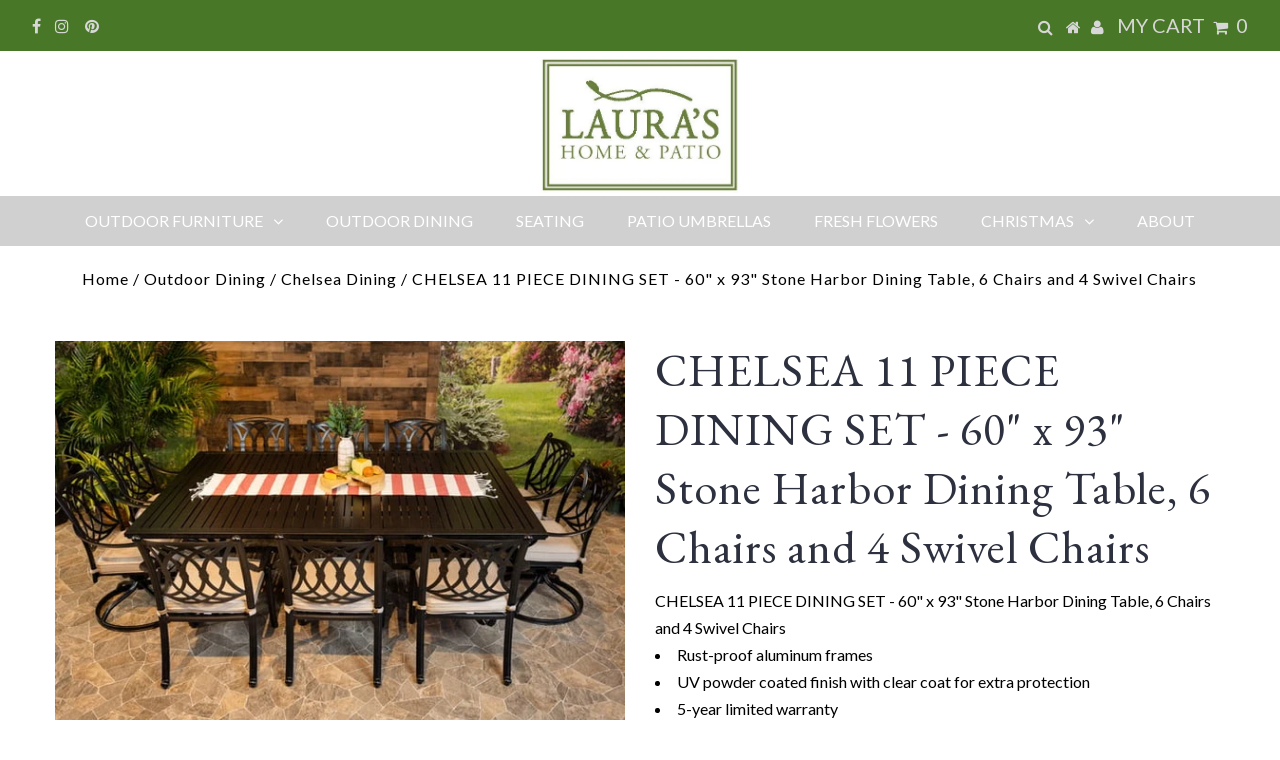

--- FILE ---
content_type: text/html; charset=utf-8
request_url: https://laurashomeandpatio.com/products/chelsea-11-piece-dining-set-60-x-93-stone-harbor-dining-table-6-chairs-and-4-swivel-chairs
body_size: 39500
content:
<!DOCTYPE html>
<!--[if lt IE 7 ]><html class="ie ie6" lang="en"> <![endif]-->
<!--[if IE 7 ]><html class="ie ie7" lang="en"> <![endif]-->
<!--[if IE 8 ]><html class="ie ie8" lang="en"> <![endif]-->
<!--[if (gte IE 9)|!(IE)]><!--><html lang="en" class="no-js"> <!--<![endif]-->
<head> 
    <script src='//laurashomeandpatio.com/cdn/shop/t/2/assets/easy_quote_sealapps.js?v=98344077847867873881692464701' defer='defer' ></script> 
    <script id='quote_product_variants' type='application/json'>
        [{"id":42909306880227,"title":"Cast Ash","option1":"Cast Ash","option2":null,"option3":null,"sku":"","requires_shipping":true,"taxable":true,"featured_image":{"id":37452093391075,"product_id":7699284754659,"position":1,"created_at":"2022-05-30T12:25:10-04:00","updated_at":"2022-05-30T12:30:18-04:00","alt":"Glenhaven Chelsea Aluminum Patio Dining 60x93 Stone Harbor Slat Table with 6 Stationary and 4 Swivel Chairs","width":612,"height":408,"src":"\/\/laurashomeandpatio.com\/cdn\/shop\/products\/glenhaven-chelsea-aluminum-patio-dining-60x93-stone-harbor-slat-table-6-stationary-4-swivel-chairs.jpg?v=1653928218","variant_ids":[42909306880227]},"available":false,"name":"CHELSEA 11 PIECE DINING SET - 60\" x 93\" Stone Harbor Dining Table, 6 Chairs and 4 Swivel Chairs - Cast Ash","public_title":"Cast Ash","options":["Cast Ash"],"price":519900,"weight":0,"compare_at_price":970000,"inventory_management":"shopify","barcode":"","featured_media":{"alt":"Glenhaven Chelsea Aluminum Patio Dining 60x93 Stone Harbor Slat Table with 6 Stationary and 4 Swivel Chairs","id":30021674238179,"position":1,"preview_image":{"aspect_ratio":1.5,"height":408,"width":612,"src":"\/\/laurashomeandpatio.com\/cdn\/shop\/products\/glenhaven-chelsea-aluminum-patio-dining-60x93-stone-harbor-slat-table-6-stationary-4-swivel-chairs.jpg?v=1653928218"}},"requires_selling_plan":false,"selling_plan_allocations":[]},{"id":42909306912995,"title":"Spectrum Denim","option1":"Spectrum Denim","option2":null,"option3":null,"sku":"","requires_shipping":true,"taxable":true,"featured_image":{"id":37453224837347,"product_id":7699284754659,"position":8,"created_at":"2022-05-30T16:06:18-04:00","updated_at":"2022-05-30T16:06:19-04:00","alt":"Glenhaven Chelsea Patio Dining 60x93 Stone Harbor Slat Table with 6 Stationary and 4 Swivel Dining Chairs with Sunbrella Cushions in Spectrum Denim","width":612,"height":408,"src":"\/\/laurashomeandpatio.com\/cdn\/shop\/products\/glenhaven-chelsea-patio-dining-60x93-stone-harbar-slat-table-6-stationary-4-swivel-dining-sunbrella-spectrum-denim.jpg?v=1653941179","variant_ids":[42909306912995]},"available":false,"name":"CHELSEA 11 PIECE DINING SET - 60\" x 93\" Stone Harbor Dining Table, 6 Chairs and 4 Swivel Chairs - Spectrum Denim","public_title":"Spectrum Denim","options":["Spectrum Denim"],"price":519900,"weight":0,"compare_at_price":970000,"inventory_management":"shopify","barcode":"","featured_media":{"alt":"Glenhaven Chelsea Patio Dining 60x93 Stone Harbor Slat Table with 6 Stationary and 4 Swivel Dining Chairs with Sunbrella Cushions in Spectrum Denim","id":30022819315939,"position":8,"preview_image":{"aspect_ratio":1.5,"height":408,"width":612,"src":"\/\/laurashomeandpatio.com\/cdn\/shop\/products\/glenhaven-chelsea-patio-dining-60x93-stone-harbar-slat-table-6-stationary-4-swivel-dining-sunbrella-spectrum-denim.jpg?v=1653941179"}},"requires_selling_plan":false,"selling_plan_allocations":[]}]
    </script>
    <script id='quote_product_selected_or_first_available_variant' type='application/json'>
        {"id":42909306880227,"title":"Cast Ash","option1":"Cast Ash","option2":null,"option3":null,"sku":"","requires_shipping":true,"taxable":true,"featured_image":{"id":37452093391075,"product_id":7699284754659,"position":1,"created_at":"2022-05-30T12:25:10-04:00","updated_at":"2022-05-30T12:30:18-04:00","alt":"Glenhaven Chelsea Aluminum Patio Dining 60x93 Stone Harbor Slat Table with 6 Stationary and 4 Swivel Chairs","width":612,"height":408,"src":"\/\/laurashomeandpatio.com\/cdn\/shop\/products\/glenhaven-chelsea-aluminum-patio-dining-60x93-stone-harbor-slat-table-6-stationary-4-swivel-chairs.jpg?v=1653928218","variant_ids":[42909306880227]},"available":false,"name":"CHELSEA 11 PIECE DINING SET - 60\" x 93\" Stone Harbor Dining Table, 6 Chairs and 4 Swivel Chairs - Cast Ash","public_title":"Cast Ash","options":["Cast Ash"],"price":519900,"weight":0,"compare_at_price":970000,"inventory_management":"shopify","barcode":"","featured_media":{"alt":"Glenhaven Chelsea Aluminum Patio Dining 60x93 Stone Harbor Slat Table with 6 Stationary and 4 Swivel Chairs","id":30021674238179,"position":1,"preview_image":{"aspect_ratio":1.5,"height":408,"width":612,"src":"\/\/laurashomeandpatio.com\/cdn\/shop\/products\/glenhaven-chelsea-aluminum-patio-dining-60x93-stone-harbor-slat-table-6-stationary-4-swivel-chairs.jpg?v=1653928218"}},"requires_selling_plan":false,"selling_plan_allocations":[]}
    </script>
    <script id='quote_product_current_id' type='application/json'>
            7699284754659
    </script>

  
  
  <meta charset="utf-8" />
  

<meta property="og:type" content="product">
<meta property="og:title" content="CHELSEA 11 PIECE DINING SET - 60&quot; x 93&quot; Stone Harbor Dining Table, 6 Chairs and 4 Swivel Chairs">
<meta property="og:url" content="https://laurashomeandpatio.com/products/chelsea-11-piece-dining-set-60-x-93-stone-harbor-dining-table-6-chairs-and-4-swivel-chairs">
<meta property="og:description" content="CHELSEA 11 PIECE DINING SET - 60&quot; x 93&quot; Stone Harbor Dining Table, 6 Chairs and 4 Swivel Chairs

Rust-proof aluminum frames
UV powder coated finish with clear coat for extra protection
5-year limited warranty

seat cushions included in either Spectrum Denim or Cast Ash         


  
Frame Finish: Antique Fern

              
Set Includes:

60&quot; x 93&quot; Stone Harbor Dining Table             
6 Chelsea Dining Chairs with Sunbrella Cushions
4 Chelsea Swivel Dining Chairs with Sunbrella Cushions



 ">

<meta property="og:image" content="http://laurashomeandpatio.com/cdn/shop/products/glenhaven-chelsea-aluminum-patio-dining-60x93-stone-harbor-slat-table-6-stationary-4-swivel-chairs_grande.jpg?v=1653928218">
<meta property="og:image:secure_url" content="https://laurashomeandpatio.com/cdn/shop/products/glenhaven-chelsea-aluminum-patio-dining-60x93-stone-harbor-slat-table-6-stationary-4-swivel-chairs_grande.jpg?v=1653928218">

<meta property="og:image" content="http://laurashomeandpatio.com/cdn/shop/products/glenhaven-chelsea-aluminum-outdoor-dining-60x93-stone-harbor-slat-table-6-stationary-4-swivel-chairs_grande.jpg?v=1653928218">
<meta property="og:image:secure_url" content="https://laurashomeandpatio.com/cdn/shop/products/glenhaven-chelsea-aluminum-outdoor-dining-60x93-stone-harbor-slat-table-6-stationary-4-swivel-chairs_grande.jpg?v=1653928218">

<meta property="og:image" content="http://laurashomeandpatio.com/cdn/shop/products/glenhaven-chelsea-aluminum-outdoor-dining-11-piece-60x93-stone-harbor-slat-table-6-stationary-4-swivel-dining-chairs_grande.jpg?v=1653928218">
<meta property="og:image:secure_url" content="https://laurashomeandpatio.com/cdn/shop/products/glenhaven-chelsea-aluminum-outdoor-dining-11-piece-60x93-stone-harbor-slat-table-6-stationary-4-swivel-dining-chairs_grande.jpg?v=1653928218">

<meta property="og:price:amount" content="5,199.00">
<meta property="og:price:currency" content="USD">

<meta property="og:site_name" content="Laura&#39;s Home And Patio">



<meta name="twitter:card" content="summary">


<meta name="twitter:site" content="@">


<meta name="twitter:title" content="CHELSEA 11 PIECE DINING SET - 60&quot; x 93&quot; Stone Harbor Dining Table, 6 Chairs and 4 Swivel Chairs">
<meta name="twitter:description" content="CHELSEA 11 PIECE DINING SET - 60&quot; x 93&quot; Stone Harbor Dining Table, 6 Chairs and 4 Swivel Chairs

Rust-proof aluminum frames
UV powder coated finish with clear coat for extra protection
5-year limited ">
<meta name="twitter:image" content="https://laurashomeandpatio.com/cdn/shop/products/glenhaven-chelsea-aluminum-patio-dining-60x93-stone-harbor-slat-table-6-stationary-4-swivel-chairs_large.jpg?v=1653928218">
<meta name="twitter:image:width" content="480">
<meta name="twitter:image:height" content="480">


  <!-- Basic Page Needs
================================================== -->

  <title>
    Chelsea 11 Piece Outdoor Dining Set - 60&quot; x 93&quot; Stone Harbor Dining Table, 6 Chairs and 4 Swivel Chairs | Laura&#39;s Home &amp; Patio
  </title>
  
  
  <meta name="description" content="Shop Chelsea 11 Piece Outdoor Dining Set - 60&quot; x 93&quot; Stone Harbor Dining Table, 6 Chairs and 4 Swivel Chairs. Rust-proof aluminum frames. UV powder coated finish with clear coat for extra protection. 5-year limited warranty. Shop in store, by phone or online at laurashomeandpatio.com." />
  
  <link rel="canonical" href="https://laurashomeandpatio.com/products/chelsea-11-piece-dining-set-60-x-93-stone-harbor-dining-table-6-chairs-and-4-swivel-chairs" />

  <!-- CSS
================================================== -->

  <link href="//laurashomeandpatio.com/cdn/shop/t/2/assets/stylesheet.css?v=46338241456435918171762818335" rel="stylesheet" type="text/css" media="all" />
  <link href="//laurashomeandpatio.com/cdn/shop/t/2/assets/queries.css?v=155387803052945523101597438090" rel="stylesheet" type="text/css" media="all" />

  <!-- JS
================================================== -->
  <script src="https://cdnjs.cloudflare.com/ajax/libs/jquery/3.7.1/jquery.min.js" integrity="sha512-v2CJ7UaYy4JwqLDIrZUI/4hqeoQieOmAZNXBeQyjo21dadnwR+8ZaIJVT8EE2iyI61OV8e6M8PP2/4hpQINQ/g==" crossorigin="anonymous" referrerpolicy="no-referrer"></script>
  <script src="//ajax.googleapis.com/ajax/libs/jquery/2.2.3/jquery.min.js" type="text/javascript"></script>
  <script src="//laurashomeandpatio.com/cdn/shop/t/2/assets/eventemitter3.min.js?v=27939738353326123541594362643" type="text/javascript"></script>

  <script src="//laurashomeandpatio.com/cdn/shop/t/2/assets/theme.js?v=4847293222197405171699494525" type="text/javascript"></script>
  <script src="//laurashomeandpatio.com/cdn/shopifycloud/storefront/assets/themes_support/option_selection-b017cd28.js" type="text/javascript"></script>

  <!--[if lt IE 9]>
<script src="//html5shim.googlecode.com/svn/trunk/html5.js"></script>
<![endif]-->

  <meta name="viewport" content="width=device-width, initial-scale=1, maximum-scale=1">

  
    <link rel="shortcut icon" href="//laurashomeandpatio.com/cdn/shop/files/lauras-home-and-patio-logo_32x32.png?v=1613740672" type="image/png" />
  

  
  <script>window.performance && window.performance.mark && window.performance.mark('shopify.content_for_header.start');</script><meta id="shopify-digital-wallet" name="shopify-digital-wallet" content="/41091104924/digital_wallets/dialog">
<meta name="shopify-checkout-api-token" content="659da93ccceae80b2e1bd62cc3775c40">
<link rel="alternate" type="application/json+oembed" href="https://laurashomeandpatio.com/products/chelsea-11-piece-dining-set-60-x-93-stone-harbor-dining-table-6-chairs-and-4-swivel-chairs.oembed">
<script async="async" src="/checkouts/internal/preloads.js?locale=en-US"></script>
<link rel="preconnect" href="https://shop.app" crossorigin="anonymous">
<script async="async" src="https://shop.app/checkouts/internal/preloads.js?locale=en-US&shop_id=41091104924" crossorigin="anonymous"></script>
<script id="apple-pay-shop-capabilities" type="application/json">{"shopId":41091104924,"countryCode":"US","currencyCode":"USD","merchantCapabilities":["supports3DS"],"merchantId":"gid:\/\/shopify\/Shop\/41091104924","merchantName":"Laura's Home And Patio","requiredBillingContactFields":["postalAddress","email","phone"],"requiredShippingContactFields":["postalAddress","email","phone"],"shippingType":"shipping","supportedNetworks":["visa","masterCard","amex","discover","elo","jcb"],"total":{"type":"pending","label":"Laura's Home And Patio","amount":"1.00"},"shopifyPaymentsEnabled":true,"supportsSubscriptions":true}</script>
<script id="shopify-features" type="application/json">{"accessToken":"659da93ccceae80b2e1bd62cc3775c40","betas":["rich-media-storefront-analytics"],"domain":"laurashomeandpatio.com","predictiveSearch":true,"shopId":41091104924,"locale":"en"}</script>
<script>var Shopify = Shopify || {};
Shopify.shop = "lauras-home-and-patio.myshopify.com";
Shopify.locale = "en";
Shopify.currency = {"active":"USD","rate":"1.0"};
Shopify.country = "US";
Shopify.theme = {"name":"Testament","id":104410185884,"schema_name":"Testament","schema_version":"7.2.2","theme_store_id":623,"role":"main"};
Shopify.theme.handle = "null";
Shopify.theme.style = {"id":null,"handle":null};
Shopify.cdnHost = "laurashomeandpatio.com/cdn";
Shopify.routes = Shopify.routes || {};
Shopify.routes.root = "/";</script>
<script type="module">!function(o){(o.Shopify=o.Shopify||{}).modules=!0}(window);</script>
<script>!function(o){function n(){var o=[];function n(){o.push(Array.prototype.slice.apply(arguments))}return n.q=o,n}var t=o.Shopify=o.Shopify||{};t.loadFeatures=n(),t.autoloadFeatures=n()}(window);</script>
<script>
  window.ShopifyPay = window.ShopifyPay || {};
  window.ShopifyPay.apiHost = "shop.app\/pay";
  window.ShopifyPay.redirectState = null;
</script>
<script id="shop-js-analytics" type="application/json">{"pageType":"product"}</script>
<script defer="defer" async type="module" src="//laurashomeandpatio.com/cdn/shopifycloud/shop-js/modules/v2/client.init-shop-cart-sync_BN7fPSNr.en.esm.js"></script>
<script defer="defer" async type="module" src="//laurashomeandpatio.com/cdn/shopifycloud/shop-js/modules/v2/chunk.common_Cbph3Kss.esm.js"></script>
<script defer="defer" async type="module" src="//laurashomeandpatio.com/cdn/shopifycloud/shop-js/modules/v2/chunk.modal_DKumMAJ1.esm.js"></script>
<script type="module">
  await import("//laurashomeandpatio.com/cdn/shopifycloud/shop-js/modules/v2/client.init-shop-cart-sync_BN7fPSNr.en.esm.js");
await import("//laurashomeandpatio.com/cdn/shopifycloud/shop-js/modules/v2/chunk.common_Cbph3Kss.esm.js");
await import("//laurashomeandpatio.com/cdn/shopifycloud/shop-js/modules/v2/chunk.modal_DKumMAJ1.esm.js");

  window.Shopify.SignInWithShop?.initShopCartSync?.({"fedCMEnabled":true,"windoidEnabled":true});

</script>
<script>
  window.Shopify = window.Shopify || {};
  if (!window.Shopify.featureAssets) window.Shopify.featureAssets = {};
  window.Shopify.featureAssets['shop-js'] = {"shop-cart-sync":["modules/v2/client.shop-cart-sync_CJVUk8Jm.en.esm.js","modules/v2/chunk.common_Cbph3Kss.esm.js","modules/v2/chunk.modal_DKumMAJ1.esm.js"],"init-fed-cm":["modules/v2/client.init-fed-cm_7Fvt41F4.en.esm.js","modules/v2/chunk.common_Cbph3Kss.esm.js","modules/v2/chunk.modal_DKumMAJ1.esm.js"],"init-shop-email-lookup-coordinator":["modules/v2/client.init-shop-email-lookup-coordinator_Cc088_bR.en.esm.js","modules/v2/chunk.common_Cbph3Kss.esm.js","modules/v2/chunk.modal_DKumMAJ1.esm.js"],"init-windoid":["modules/v2/client.init-windoid_hPopwJRj.en.esm.js","modules/v2/chunk.common_Cbph3Kss.esm.js","modules/v2/chunk.modal_DKumMAJ1.esm.js"],"shop-button":["modules/v2/client.shop-button_B0jaPSNF.en.esm.js","modules/v2/chunk.common_Cbph3Kss.esm.js","modules/v2/chunk.modal_DKumMAJ1.esm.js"],"shop-cash-offers":["modules/v2/client.shop-cash-offers_DPIskqss.en.esm.js","modules/v2/chunk.common_Cbph3Kss.esm.js","modules/v2/chunk.modal_DKumMAJ1.esm.js"],"shop-toast-manager":["modules/v2/client.shop-toast-manager_CK7RT69O.en.esm.js","modules/v2/chunk.common_Cbph3Kss.esm.js","modules/v2/chunk.modal_DKumMAJ1.esm.js"],"init-shop-cart-sync":["modules/v2/client.init-shop-cart-sync_BN7fPSNr.en.esm.js","modules/v2/chunk.common_Cbph3Kss.esm.js","modules/v2/chunk.modal_DKumMAJ1.esm.js"],"init-customer-accounts-sign-up":["modules/v2/client.init-customer-accounts-sign-up_CfPf4CXf.en.esm.js","modules/v2/client.shop-login-button_DeIztwXF.en.esm.js","modules/v2/chunk.common_Cbph3Kss.esm.js","modules/v2/chunk.modal_DKumMAJ1.esm.js"],"pay-button":["modules/v2/client.pay-button_CgIwFSYN.en.esm.js","modules/v2/chunk.common_Cbph3Kss.esm.js","modules/v2/chunk.modal_DKumMAJ1.esm.js"],"init-customer-accounts":["modules/v2/client.init-customer-accounts_DQ3x16JI.en.esm.js","modules/v2/client.shop-login-button_DeIztwXF.en.esm.js","modules/v2/chunk.common_Cbph3Kss.esm.js","modules/v2/chunk.modal_DKumMAJ1.esm.js"],"avatar":["modules/v2/client.avatar_BTnouDA3.en.esm.js"],"init-shop-for-new-customer-accounts":["modules/v2/client.init-shop-for-new-customer-accounts_CsZy_esa.en.esm.js","modules/v2/client.shop-login-button_DeIztwXF.en.esm.js","modules/v2/chunk.common_Cbph3Kss.esm.js","modules/v2/chunk.modal_DKumMAJ1.esm.js"],"shop-follow-button":["modules/v2/client.shop-follow-button_BRMJjgGd.en.esm.js","modules/v2/chunk.common_Cbph3Kss.esm.js","modules/v2/chunk.modal_DKumMAJ1.esm.js"],"checkout-modal":["modules/v2/client.checkout-modal_B9Drz_yf.en.esm.js","modules/v2/chunk.common_Cbph3Kss.esm.js","modules/v2/chunk.modal_DKumMAJ1.esm.js"],"shop-login-button":["modules/v2/client.shop-login-button_DeIztwXF.en.esm.js","modules/v2/chunk.common_Cbph3Kss.esm.js","modules/v2/chunk.modal_DKumMAJ1.esm.js"],"lead-capture":["modules/v2/client.lead-capture_DXYzFM3R.en.esm.js","modules/v2/chunk.common_Cbph3Kss.esm.js","modules/v2/chunk.modal_DKumMAJ1.esm.js"],"shop-login":["modules/v2/client.shop-login_CA5pJqmO.en.esm.js","modules/v2/chunk.common_Cbph3Kss.esm.js","modules/v2/chunk.modal_DKumMAJ1.esm.js"],"payment-terms":["modules/v2/client.payment-terms_BxzfvcZJ.en.esm.js","modules/v2/chunk.common_Cbph3Kss.esm.js","modules/v2/chunk.modal_DKumMAJ1.esm.js"]};
</script>
<script>(function() {
  var isLoaded = false;
  function asyncLoad() {
    if (isLoaded) return;
    isLoaded = true;
    var urls = ["https:\/\/scroll.addigitech.com\/assets\/js\/app.js?shop=lauras-home-and-patio.myshopify.com","\/\/shopify.privy.com\/widget.js?shop=lauras-home-and-patio.myshopify.com","\/\/shopify.privy.com\/widget.js?shop=lauras-home-and-patio.myshopify.com","https:\/\/tools.luckyorange.com\/core\/lo.js?site-id=52d78fd1\u0026shop=lauras-home-and-patio.myshopify.com","https:\/\/load.csell.co\/assets\/js\/cross-sell.js?shop=lauras-home-and-patio.myshopify.com","https:\/\/load.csell.co\/assets\/v2\/js\/core\/xsell.js?shop=lauras-home-and-patio.myshopify.com","https:\/\/cdn.shopify.com\/s\/files\/1\/0184\/4255\/1360\/files\/quicklink.v2.min.js?v=1619661100\u0026shop=lauras-home-and-patio.myshopify.com","\/\/cool-image-magnifier.product-image-zoom.com\/js\/core\/main.min.js?timestamp=1652342232\u0026shop=lauras-home-and-patio.myshopify.com","https:\/\/s3.amazonaws.com\/pixelpop\/usercontent\/scripts\/bfb06b59-d61c-4b1e-bb40-74d2ed169387\/pixelpop.js?shop=lauras-home-and-patio.myshopify.com","https:\/\/storage.nfcube.com\/instafeed-25c99793c8ebbfd292f4a2df1d9642c5.js?shop=lauras-home-and-patio.myshopify.com"];
    for (var i = 0; i < urls.length; i++) {
      var s = document.createElement('script');
      s.type = 'text/javascript';
      s.async = true;
      s.src = urls[i];
      var x = document.getElementsByTagName('script')[0];
      x.parentNode.insertBefore(s, x);
    }
  };
  if(window.attachEvent) {
    window.attachEvent('onload', asyncLoad);
  } else {
    window.addEventListener('load', asyncLoad, false);
  }
})();</script>
<script id="__st">var __st={"a":41091104924,"offset":-18000,"reqid":"832fd469-f992-4c29-8137-fd866a6ec85b-1769901957","pageurl":"laurashomeandpatio.com\/products\/chelsea-11-piece-dining-set-60-x-93-stone-harbor-dining-table-6-chairs-and-4-swivel-chairs","u":"9d9a2b7e3896","p":"product","rtyp":"product","rid":7699284754659};</script>
<script>window.ShopifyPaypalV4VisibilityTracking = true;</script>
<script id="captcha-bootstrap">!function(){'use strict';const t='contact',e='account',n='new_comment',o=[[t,t],['blogs',n],['comments',n],[t,'customer']],c=[[e,'customer_login'],[e,'guest_login'],[e,'recover_customer_password'],[e,'create_customer']],r=t=>t.map((([t,e])=>`form[action*='/${t}']:not([data-nocaptcha='true']) input[name='form_type'][value='${e}']`)).join(','),a=t=>()=>t?[...document.querySelectorAll(t)].map((t=>t.form)):[];function s(){const t=[...o],e=r(t);return a(e)}const i='password',u='form_key',d=['recaptcha-v3-token','g-recaptcha-response','h-captcha-response',i],f=()=>{try{return window.sessionStorage}catch{return}},m='__shopify_v',_=t=>t.elements[u];function p(t,e,n=!1){try{const o=window.sessionStorage,c=JSON.parse(o.getItem(e)),{data:r}=function(t){const{data:e,action:n}=t;return t[m]||n?{data:e,action:n}:{data:t,action:n}}(c);for(const[e,n]of Object.entries(r))t.elements[e]&&(t.elements[e].value=n);n&&o.removeItem(e)}catch(o){console.error('form repopulation failed',{error:o})}}const l='form_type',E='cptcha';function T(t){t.dataset[E]=!0}const w=window,h=w.document,L='Shopify',v='ce_forms',y='captcha';let A=!1;((t,e)=>{const n=(g='f06e6c50-85a8-45c8-87d0-21a2b65856fe',I='https://cdn.shopify.com/shopifycloud/storefront-forms-hcaptcha/ce_storefront_forms_captcha_hcaptcha.v1.5.2.iife.js',D={infoText:'Protected by hCaptcha',privacyText:'Privacy',termsText:'Terms'},(t,e,n)=>{const o=w[L][v],c=o.bindForm;if(c)return c(t,g,e,D).then(n);var r;o.q.push([[t,g,e,D],n]),r=I,A||(h.body.append(Object.assign(h.createElement('script'),{id:'captcha-provider',async:!0,src:r})),A=!0)});var g,I,D;w[L]=w[L]||{},w[L][v]=w[L][v]||{},w[L][v].q=[],w[L][y]=w[L][y]||{},w[L][y].protect=function(t,e){n(t,void 0,e),T(t)},Object.freeze(w[L][y]),function(t,e,n,w,h,L){const[v,y,A,g]=function(t,e,n){const i=e?o:[],u=t?c:[],d=[...i,...u],f=r(d),m=r(i),_=r(d.filter((([t,e])=>n.includes(e))));return[a(f),a(m),a(_),s()]}(w,h,L),I=t=>{const e=t.target;return e instanceof HTMLFormElement?e:e&&e.form},D=t=>v().includes(t);t.addEventListener('submit',(t=>{const e=I(t);if(!e)return;const n=D(e)&&!e.dataset.hcaptchaBound&&!e.dataset.recaptchaBound,o=_(e),c=g().includes(e)&&(!o||!o.value);(n||c)&&t.preventDefault(),c&&!n&&(function(t){try{if(!f())return;!function(t){const e=f();if(!e)return;const n=_(t);if(!n)return;const o=n.value;o&&e.removeItem(o)}(t);const e=Array.from(Array(32),(()=>Math.random().toString(36)[2])).join('');!function(t,e){_(t)||t.append(Object.assign(document.createElement('input'),{type:'hidden',name:u})),t.elements[u].value=e}(t,e),function(t,e){const n=f();if(!n)return;const o=[...t.querySelectorAll(`input[type='${i}']`)].map((({name:t})=>t)),c=[...d,...o],r={};for(const[a,s]of new FormData(t).entries())c.includes(a)||(r[a]=s);n.setItem(e,JSON.stringify({[m]:1,action:t.action,data:r}))}(t,e)}catch(e){console.error('failed to persist form',e)}}(e),e.submit())}));const S=(t,e)=>{t&&!t.dataset[E]&&(n(t,e.some((e=>e===t))),T(t))};for(const o of['focusin','change'])t.addEventListener(o,(t=>{const e=I(t);D(e)&&S(e,y())}));const B=e.get('form_key'),M=e.get(l),P=B&&M;t.addEventListener('DOMContentLoaded',(()=>{const t=y();if(P)for(const e of t)e.elements[l].value===M&&p(e,B);[...new Set([...A(),...v().filter((t=>'true'===t.dataset.shopifyCaptcha))])].forEach((e=>S(e,t)))}))}(h,new URLSearchParams(w.location.search),n,t,e,['guest_login'])})(!0,!1)}();</script>
<script integrity="sha256-4kQ18oKyAcykRKYeNunJcIwy7WH5gtpwJnB7kiuLZ1E=" data-source-attribution="shopify.loadfeatures" defer="defer" src="//laurashomeandpatio.com/cdn/shopifycloud/storefront/assets/storefront/load_feature-a0a9edcb.js" crossorigin="anonymous"></script>
<script crossorigin="anonymous" defer="defer" src="//laurashomeandpatio.com/cdn/shopifycloud/storefront/assets/shopify_pay/storefront-65b4c6d7.js?v=20250812"></script>
<script data-source-attribution="shopify.dynamic_checkout.dynamic.init">var Shopify=Shopify||{};Shopify.PaymentButton=Shopify.PaymentButton||{isStorefrontPortableWallets:!0,init:function(){window.Shopify.PaymentButton.init=function(){};var t=document.createElement("script");t.src="https://laurashomeandpatio.com/cdn/shopifycloud/portable-wallets/latest/portable-wallets.en.js",t.type="module",document.head.appendChild(t)}};
</script>
<script data-source-attribution="shopify.dynamic_checkout.buyer_consent">
  function portableWalletsHideBuyerConsent(e){var t=document.getElementById("shopify-buyer-consent"),n=document.getElementById("shopify-subscription-policy-button");t&&n&&(t.classList.add("hidden"),t.setAttribute("aria-hidden","true"),n.removeEventListener("click",e))}function portableWalletsShowBuyerConsent(e){var t=document.getElementById("shopify-buyer-consent"),n=document.getElementById("shopify-subscription-policy-button");t&&n&&(t.classList.remove("hidden"),t.removeAttribute("aria-hidden"),n.addEventListener("click",e))}window.Shopify?.PaymentButton&&(window.Shopify.PaymentButton.hideBuyerConsent=portableWalletsHideBuyerConsent,window.Shopify.PaymentButton.showBuyerConsent=portableWalletsShowBuyerConsent);
</script>
<script data-source-attribution="shopify.dynamic_checkout.cart.bootstrap">document.addEventListener("DOMContentLoaded",(function(){function t(){return document.querySelector("shopify-accelerated-checkout-cart, shopify-accelerated-checkout")}if(t())Shopify.PaymentButton.init();else{new MutationObserver((function(e,n){t()&&(Shopify.PaymentButton.init(),n.disconnect())})).observe(document.body,{childList:!0,subtree:!0})}}));
</script>
<link id="shopify-accelerated-checkout-styles" rel="stylesheet" media="screen" href="https://laurashomeandpatio.com/cdn/shopifycloud/portable-wallets/latest/accelerated-checkout-backwards-compat.css" crossorigin="anonymous">
<style id="shopify-accelerated-checkout-cart">
        #shopify-buyer-consent {
  margin-top: 1em;
  display: inline-block;
  width: 100%;
}

#shopify-buyer-consent.hidden {
  display: none;
}

#shopify-subscription-policy-button {
  background: none;
  border: none;
  padding: 0;
  text-decoration: underline;
  font-size: inherit;
  cursor: pointer;
}

#shopify-subscription-policy-button::before {
  box-shadow: none;
}

      </style>

<script>window.performance && window.performance.mark && window.performance.mark('shopify.content_for_header.end');</script><script type="text/javascript">
    new WOW().init();
  </script>
  
  
  
<!--Gem_Page_Header_Script-->
    


<!--End_Gem_Page_Header_Script-->
<!-- Event snippet for Clicks on Google Ads Coupon (Image & Download Button) conversion page In your html page, add the snippet and call gtag_report_conversion when someone clicks on the chosen link or button. -->
<script>
function gtag_report_conversion(url) {
  var callback = function () {
    if (typeof(url) != 'undefined') {
      window.location = url;
    }
  };
  gtag('event', 'conversion', {
      'send_to': 'AW-821166117/R7ztCNWssowBEKWAyIcD',
      'event_callback': callback
  });
  return false;
}
</script>
<!-- Facebook Pixel Code -->
<script>
  !function(f,b,e,v,n,t,s)
  {if(f.fbq)return;n=f.fbq=function(){n.callMethod?
  n.callMethod.apply(n,arguments):n.queue.push(arguments)};
  if(!f._fbq)f._fbq=n;n.push=n;n.loaded=!0;n.version='2.0';
  n.queue=[];t=b.createElement(e);t.async=!0;
  t.src=v;s=b.getElementsByTagName(e)[0];
  s.parentNode.insertBefore(t,s)}(window, document,'script',
  'https://connect.facebook.net/en_US/fbevents.js');
  fbq('init', '586864001787759');
  fbq('track', 'PageView');
</script>
<noscript><img height="1" width="1" style="display:none"
  src="https://www.facebook.com/tr?id=586864001787759&ev=PageView&noscript=1"
/></noscript>
<!-- End Facebook Pixel Code -->
  







    

    
  


<link href="https://monorail-edge.shopifysvc.com" rel="dns-prefetch">
<script>(function(){if ("sendBeacon" in navigator && "performance" in window) {try {var session_token_from_headers = performance.getEntriesByType('navigation')[0].serverTiming.find(x => x.name == '_s').description;} catch {var session_token_from_headers = undefined;}var session_cookie_matches = document.cookie.match(/_shopify_s=([^;]*)/);var session_token_from_cookie = session_cookie_matches && session_cookie_matches.length === 2 ? session_cookie_matches[1] : "";var session_token = session_token_from_headers || session_token_from_cookie || "";function handle_abandonment_event(e) {var entries = performance.getEntries().filter(function(entry) {return /monorail-edge.shopifysvc.com/.test(entry.name);});if (!window.abandonment_tracked && entries.length === 0) {window.abandonment_tracked = true;var currentMs = Date.now();var navigation_start = performance.timing.navigationStart;var payload = {shop_id: 41091104924,url: window.location.href,navigation_start,duration: currentMs - navigation_start,session_token,page_type: "product"};window.navigator.sendBeacon("https://monorail-edge.shopifysvc.com/v1/produce", JSON.stringify({schema_id: "online_store_buyer_site_abandonment/1.1",payload: payload,metadata: {event_created_at_ms: currentMs,event_sent_at_ms: currentMs}}));}}window.addEventListener('pagehide', handle_abandonment_event);}}());</script>
<script id="web-pixels-manager-setup">(function e(e,d,r,n,o){if(void 0===o&&(o={}),!Boolean(null===(a=null===(i=window.Shopify)||void 0===i?void 0:i.analytics)||void 0===a?void 0:a.replayQueue)){var i,a;window.Shopify=window.Shopify||{};var t=window.Shopify;t.analytics=t.analytics||{};var s=t.analytics;s.replayQueue=[],s.publish=function(e,d,r){return s.replayQueue.push([e,d,r]),!0};try{self.performance.mark("wpm:start")}catch(e){}var l=function(){var e={modern:/Edge?\/(1{2}[4-9]|1[2-9]\d|[2-9]\d{2}|\d{4,})\.\d+(\.\d+|)|Firefox\/(1{2}[4-9]|1[2-9]\d|[2-9]\d{2}|\d{4,})\.\d+(\.\d+|)|Chrom(ium|e)\/(9{2}|\d{3,})\.\d+(\.\d+|)|(Maci|X1{2}).+ Version\/(15\.\d+|(1[6-9]|[2-9]\d|\d{3,})\.\d+)([,.]\d+|)( \(\w+\)|)( Mobile\/\w+|) Safari\/|Chrome.+OPR\/(9{2}|\d{3,})\.\d+\.\d+|(CPU[ +]OS|iPhone[ +]OS|CPU[ +]iPhone|CPU IPhone OS|CPU iPad OS)[ +]+(15[._]\d+|(1[6-9]|[2-9]\d|\d{3,})[._]\d+)([._]\d+|)|Android:?[ /-](13[3-9]|1[4-9]\d|[2-9]\d{2}|\d{4,})(\.\d+|)(\.\d+|)|Android.+Firefox\/(13[5-9]|1[4-9]\d|[2-9]\d{2}|\d{4,})\.\d+(\.\d+|)|Android.+Chrom(ium|e)\/(13[3-9]|1[4-9]\d|[2-9]\d{2}|\d{4,})\.\d+(\.\d+|)|SamsungBrowser\/([2-9]\d|\d{3,})\.\d+/,legacy:/Edge?\/(1[6-9]|[2-9]\d|\d{3,})\.\d+(\.\d+|)|Firefox\/(5[4-9]|[6-9]\d|\d{3,})\.\d+(\.\d+|)|Chrom(ium|e)\/(5[1-9]|[6-9]\d|\d{3,})\.\d+(\.\d+|)([\d.]+$|.*Safari\/(?![\d.]+ Edge\/[\d.]+$))|(Maci|X1{2}).+ Version\/(10\.\d+|(1[1-9]|[2-9]\d|\d{3,})\.\d+)([,.]\d+|)( \(\w+\)|)( Mobile\/\w+|) Safari\/|Chrome.+OPR\/(3[89]|[4-9]\d|\d{3,})\.\d+\.\d+|(CPU[ +]OS|iPhone[ +]OS|CPU[ +]iPhone|CPU IPhone OS|CPU iPad OS)[ +]+(10[._]\d+|(1[1-9]|[2-9]\d|\d{3,})[._]\d+)([._]\d+|)|Android:?[ /-](13[3-9]|1[4-9]\d|[2-9]\d{2}|\d{4,})(\.\d+|)(\.\d+|)|Mobile Safari.+OPR\/([89]\d|\d{3,})\.\d+\.\d+|Android.+Firefox\/(13[5-9]|1[4-9]\d|[2-9]\d{2}|\d{4,})\.\d+(\.\d+|)|Android.+Chrom(ium|e)\/(13[3-9]|1[4-9]\d|[2-9]\d{2}|\d{4,})\.\d+(\.\d+|)|Android.+(UC? ?Browser|UCWEB|U3)[ /]?(15\.([5-9]|\d{2,})|(1[6-9]|[2-9]\d|\d{3,})\.\d+)\.\d+|SamsungBrowser\/(5\.\d+|([6-9]|\d{2,})\.\d+)|Android.+MQ{2}Browser\/(14(\.(9|\d{2,})|)|(1[5-9]|[2-9]\d|\d{3,})(\.\d+|))(\.\d+|)|K[Aa][Ii]OS\/(3\.\d+|([4-9]|\d{2,})\.\d+)(\.\d+|)/},d=e.modern,r=e.legacy,n=navigator.userAgent;return n.match(d)?"modern":n.match(r)?"legacy":"unknown"}(),u="modern"===l?"modern":"legacy",c=(null!=n?n:{modern:"",legacy:""})[u],f=function(e){return[e.baseUrl,"/wpm","/b",e.hashVersion,"modern"===e.buildTarget?"m":"l",".js"].join("")}({baseUrl:d,hashVersion:r,buildTarget:u}),m=function(e){var d=e.version,r=e.bundleTarget,n=e.surface,o=e.pageUrl,i=e.monorailEndpoint;return{emit:function(e){var a=e.status,t=e.errorMsg,s=(new Date).getTime(),l=JSON.stringify({metadata:{event_sent_at_ms:s},events:[{schema_id:"web_pixels_manager_load/3.1",payload:{version:d,bundle_target:r,page_url:o,status:a,surface:n,error_msg:t},metadata:{event_created_at_ms:s}}]});if(!i)return console&&console.warn&&console.warn("[Web Pixels Manager] No Monorail endpoint provided, skipping logging."),!1;try{return self.navigator.sendBeacon.bind(self.navigator)(i,l)}catch(e){}var u=new XMLHttpRequest;try{return u.open("POST",i,!0),u.setRequestHeader("Content-Type","text/plain"),u.send(l),!0}catch(e){return console&&console.warn&&console.warn("[Web Pixels Manager] Got an unhandled error while logging to Monorail."),!1}}}}({version:r,bundleTarget:l,surface:e.surface,pageUrl:self.location.href,monorailEndpoint:e.monorailEndpoint});try{o.browserTarget=l,function(e){var d=e.src,r=e.async,n=void 0===r||r,o=e.onload,i=e.onerror,a=e.sri,t=e.scriptDataAttributes,s=void 0===t?{}:t,l=document.createElement("script"),u=document.querySelector("head"),c=document.querySelector("body");if(l.async=n,l.src=d,a&&(l.integrity=a,l.crossOrigin="anonymous"),s)for(var f in s)if(Object.prototype.hasOwnProperty.call(s,f))try{l.dataset[f]=s[f]}catch(e){}if(o&&l.addEventListener("load",o),i&&l.addEventListener("error",i),u)u.appendChild(l);else{if(!c)throw new Error("Did not find a head or body element to append the script");c.appendChild(l)}}({src:f,async:!0,onload:function(){if(!function(){var e,d;return Boolean(null===(d=null===(e=window.Shopify)||void 0===e?void 0:e.analytics)||void 0===d?void 0:d.initialized)}()){var d=window.webPixelsManager.init(e)||void 0;if(d){var r=window.Shopify.analytics;r.replayQueue.forEach((function(e){var r=e[0],n=e[1],o=e[2];d.publishCustomEvent(r,n,o)})),r.replayQueue=[],r.publish=d.publishCustomEvent,r.visitor=d.visitor,r.initialized=!0}}},onerror:function(){return m.emit({status:"failed",errorMsg:"".concat(f," has failed to load")})},sri:function(e){var d=/^sha384-[A-Za-z0-9+/=]+$/;return"string"==typeof e&&d.test(e)}(c)?c:"",scriptDataAttributes:o}),m.emit({status:"loading"})}catch(e){m.emit({status:"failed",errorMsg:(null==e?void 0:e.message)||"Unknown error"})}}})({shopId: 41091104924,storefrontBaseUrl: "https://laurashomeandpatio.com",extensionsBaseUrl: "https://extensions.shopifycdn.com/cdn/shopifycloud/web-pixels-manager",monorailEndpoint: "https://monorail-edge.shopifysvc.com/unstable/produce_batch",surface: "storefront-renderer",enabledBetaFlags: ["2dca8a86"],webPixelsConfigList: [{"id":"1620443363","configuration":"{\"siteId\":\"52d78fd1\",\"environment\":\"production\",\"isPlusUser\":\"false\"}","eventPayloadVersion":"v1","runtimeContext":"STRICT","scriptVersion":"d38a2000dcd0eb072d7eed6a88122b6b","type":"APP","apiClientId":187969,"privacyPurposes":["ANALYTICS","MARKETING"],"capabilities":["advanced_dom_events"],"dataSharingAdjustments":{"protectedCustomerApprovalScopes":[]}},{"id":"447643875","configuration":"{\"config\":\"{\\\"pixel_id\\\":\\\"G-BY7Y2H6DVV\\\",\\\"gtag_events\\\":[{\\\"type\\\":\\\"purchase\\\",\\\"action_label\\\":\\\"G-BY7Y2H6DVV\\\"},{\\\"type\\\":\\\"page_view\\\",\\\"action_label\\\":\\\"G-BY7Y2H6DVV\\\"},{\\\"type\\\":\\\"view_item\\\",\\\"action_label\\\":\\\"G-BY7Y2H6DVV\\\"},{\\\"type\\\":\\\"search\\\",\\\"action_label\\\":\\\"G-BY7Y2H6DVV\\\"},{\\\"type\\\":\\\"add_to_cart\\\",\\\"action_label\\\":\\\"G-BY7Y2H6DVV\\\"},{\\\"type\\\":\\\"begin_checkout\\\",\\\"action_label\\\":\\\"G-BY7Y2H6DVV\\\"},{\\\"type\\\":\\\"add_payment_info\\\",\\\"action_label\\\":\\\"G-BY7Y2H6DVV\\\"}],\\\"enable_monitoring_mode\\\":false}\"}","eventPayloadVersion":"v1","runtimeContext":"OPEN","scriptVersion":"b2a88bafab3e21179ed38636efcd8a93","type":"APP","apiClientId":1780363,"privacyPurposes":[],"dataSharingAdjustments":{"protectedCustomerApprovalScopes":["read_customer_address","read_customer_email","read_customer_name","read_customer_personal_data","read_customer_phone"]}},{"id":"147652835","configuration":"{\"pixel_id\":\"2148031592173763\",\"pixel_type\":\"facebook_pixel\",\"metaapp_system_user_token\":\"-\"}","eventPayloadVersion":"v1","runtimeContext":"OPEN","scriptVersion":"ca16bc87fe92b6042fbaa3acc2fbdaa6","type":"APP","apiClientId":2329312,"privacyPurposes":["ANALYTICS","MARKETING","SALE_OF_DATA"],"dataSharingAdjustments":{"protectedCustomerApprovalScopes":["read_customer_address","read_customer_email","read_customer_name","read_customer_personal_data","read_customer_phone"]}},{"id":"64651491","configuration":"{\"tagID\":\"2612968367915\"}","eventPayloadVersion":"v1","runtimeContext":"STRICT","scriptVersion":"18031546ee651571ed29edbe71a3550b","type":"APP","apiClientId":3009811,"privacyPurposes":["ANALYTICS","MARKETING","SALE_OF_DATA"],"dataSharingAdjustments":{"protectedCustomerApprovalScopes":["read_customer_address","read_customer_email","read_customer_name","read_customer_personal_data","read_customer_phone"]}},{"id":"shopify-app-pixel","configuration":"{}","eventPayloadVersion":"v1","runtimeContext":"STRICT","scriptVersion":"0450","apiClientId":"shopify-pixel","type":"APP","privacyPurposes":["ANALYTICS","MARKETING"]},{"id":"shopify-custom-pixel","eventPayloadVersion":"v1","runtimeContext":"LAX","scriptVersion":"0450","apiClientId":"shopify-pixel","type":"CUSTOM","privacyPurposes":["ANALYTICS","MARKETING"]}],isMerchantRequest: false,initData: {"shop":{"name":"Laura's Home And Patio","paymentSettings":{"currencyCode":"USD"},"myshopifyDomain":"lauras-home-and-patio.myshopify.com","countryCode":"US","storefrontUrl":"https:\/\/laurashomeandpatio.com"},"customer":null,"cart":null,"checkout":null,"productVariants":[{"price":{"amount":5199.0,"currencyCode":"USD"},"product":{"title":"CHELSEA 11 PIECE DINING SET - 60\" x 93\" Stone Harbor Dining Table, 6 Chairs and 4 Swivel Chairs","vendor":"Glen Lake Home \u0026 Patio","id":"7699284754659","untranslatedTitle":"CHELSEA 11 PIECE DINING SET - 60\" x 93\" Stone Harbor Dining Table, 6 Chairs and 4 Swivel Chairs","url":"\/products\/chelsea-11-piece-dining-set-60-x-93-stone-harbor-dining-table-6-chairs-and-4-swivel-chairs","type":"Chelsea Outdoor Dining"},"id":"42909306880227","image":{"src":"\/\/laurashomeandpatio.com\/cdn\/shop\/products\/glenhaven-chelsea-aluminum-patio-dining-60x93-stone-harbor-slat-table-6-stationary-4-swivel-chairs.jpg?v=1653928218"},"sku":"","title":"Cast Ash","untranslatedTitle":"Cast Ash"},{"price":{"amount":5199.0,"currencyCode":"USD"},"product":{"title":"CHELSEA 11 PIECE DINING SET - 60\" x 93\" Stone Harbor Dining Table, 6 Chairs and 4 Swivel Chairs","vendor":"Glen Lake Home \u0026 Patio","id":"7699284754659","untranslatedTitle":"CHELSEA 11 PIECE DINING SET - 60\" x 93\" Stone Harbor Dining Table, 6 Chairs and 4 Swivel Chairs","url":"\/products\/chelsea-11-piece-dining-set-60-x-93-stone-harbor-dining-table-6-chairs-and-4-swivel-chairs","type":"Chelsea Outdoor Dining"},"id":"42909306912995","image":{"src":"\/\/laurashomeandpatio.com\/cdn\/shop\/products\/glenhaven-chelsea-patio-dining-60x93-stone-harbar-slat-table-6-stationary-4-swivel-dining-sunbrella-spectrum-denim.jpg?v=1653941179"},"sku":"","title":"Spectrum Denim","untranslatedTitle":"Spectrum Denim"}],"purchasingCompany":null},},"https://laurashomeandpatio.com/cdn","1d2a099fw23dfb22ep557258f5m7a2edbae",{"modern":"","legacy":""},{"shopId":"41091104924","storefrontBaseUrl":"https:\/\/laurashomeandpatio.com","extensionBaseUrl":"https:\/\/extensions.shopifycdn.com\/cdn\/shopifycloud\/web-pixels-manager","surface":"storefront-renderer","enabledBetaFlags":"[\"2dca8a86\"]","isMerchantRequest":"false","hashVersion":"1d2a099fw23dfb22ep557258f5m7a2edbae","publish":"custom","events":"[[\"page_viewed\",{}],[\"product_viewed\",{\"productVariant\":{\"price\":{\"amount\":5199.0,\"currencyCode\":\"USD\"},\"product\":{\"title\":\"CHELSEA 11 PIECE DINING SET - 60\\\" x 93\\\" Stone Harbor Dining Table, 6 Chairs and 4 Swivel Chairs\",\"vendor\":\"Glen Lake Home \u0026 Patio\",\"id\":\"7699284754659\",\"untranslatedTitle\":\"CHELSEA 11 PIECE DINING SET - 60\\\" x 93\\\" Stone Harbor Dining Table, 6 Chairs and 4 Swivel Chairs\",\"url\":\"\/products\/chelsea-11-piece-dining-set-60-x-93-stone-harbor-dining-table-6-chairs-and-4-swivel-chairs\",\"type\":\"Chelsea Outdoor Dining\"},\"id\":\"42909306880227\",\"image\":{\"src\":\"\/\/laurashomeandpatio.com\/cdn\/shop\/products\/glenhaven-chelsea-aluminum-patio-dining-60x93-stone-harbor-slat-table-6-stationary-4-swivel-chairs.jpg?v=1653928218\"},\"sku\":\"\",\"title\":\"Cast Ash\",\"untranslatedTitle\":\"Cast Ash\"}}]]"});</script><script>
  window.ShopifyAnalytics = window.ShopifyAnalytics || {};
  window.ShopifyAnalytics.meta = window.ShopifyAnalytics.meta || {};
  window.ShopifyAnalytics.meta.currency = 'USD';
  var meta = {"product":{"id":7699284754659,"gid":"gid:\/\/shopify\/Product\/7699284754659","vendor":"Glen Lake Home \u0026 Patio","type":"Chelsea Outdoor Dining","handle":"chelsea-11-piece-dining-set-60-x-93-stone-harbor-dining-table-6-chairs-and-4-swivel-chairs","variants":[{"id":42909306880227,"price":519900,"name":"CHELSEA 11 PIECE DINING SET - 60\" x 93\" Stone Harbor Dining Table, 6 Chairs and 4 Swivel Chairs - Cast Ash","public_title":"Cast Ash","sku":""},{"id":42909306912995,"price":519900,"name":"CHELSEA 11 PIECE DINING SET - 60\" x 93\" Stone Harbor Dining Table, 6 Chairs and 4 Swivel Chairs - Spectrum Denim","public_title":"Spectrum Denim","sku":""}],"remote":false},"page":{"pageType":"product","resourceType":"product","resourceId":7699284754659,"requestId":"832fd469-f992-4c29-8137-fd866a6ec85b-1769901957"}};
  for (var attr in meta) {
    window.ShopifyAnalytics.meta[attr] = meta[attr];
  }
</script>
<script class="analytics">
  (function () {
    var customDocumentWrite = function(content) {
      var jquery = null;

      if (window.jQuery) {
        jquery = window.jQuery;
      } else if (window.Checkout && window.Checkout.$) {
        jquery = window.Checkout.$;
      }

      if (jquery) {
        jquery('body').append(content);
      }
    };

    var hasLoggedConversion = function(token) {
      if (token) {
        return document.cookie.indexOf('loggedConversion=' + token) !== -1;
      }
      return false;
    }

    var setCookieIfConversion = function(token) {
      if (token) {
        var twoMonthsFromNow = new Date(Date.now());
        twoMonthsFromNow.setMonth(twoMonthsFromNow.getMonth() + 2);

        document.cookie = 'loggedConversion=' + token + '; expires=' + twoMonthsFromNow;
      }
    }

    var trekkie = window.ShopifyAnalytics.lib = window.trekkie = window.trekkie || [];
    if (trekkie.integrations) {
      return;
    }
    trekkie.methods = [
      'identify',
      'page',
      'ready',
      'track',
      'trackForm',
      'trackLink'
    ];
    trekkie.factory = function(method) {
      return function() {
        var args = Array.prototype.slice.call(arguments);
        args.unshift(method);
        trekkie.push(args);
        return trekkie;
      };
    };
    for (var i = 0; i < trekkie.methods.length; i++) {
      var key = trekkie.methods[i];
      trekkie[key] = trekkie.factory(key);
    }
    trekkie.load = function(config) {
      trekkie.config = config || {};
      trekkie.config.initialDocumentCookie = document.cookie;
      var first = document.getElementsByTagName('script')[0];
      var script = document.createElement('script');
      script.type = 'text/javascript';
      script.onerror = function(e) {
        var scriptFallback = document.createElement('script');
        scriptFallback.type = 'text/javascript';
        scriptFallback.onerror = function(error) {
                var Monorail = {
      produce: function produce(monorailDomain, schemaId, payload) {
        var currentMs = new Date().getTime();
        var event = {
          schema_id: schemaId,
          payload: payload,
          metadata: {
            event_created_at_ms: currentMs,
            event_sent_at_ms: currentMs
          }
        };
        return Monorail.sendRequest("https://" + monorailDomain + "/v1/produce", JSON.stringify(event));
      },
      sendRequest: function sendRequest(endpointUrl, payload) {
        // Try the sendBeacon API
        if (window && window.navigator && typeof window.navigator.sendBeacon === 'function' && typeof window.Blob === 'function' && !Monorail.isIos12()) {
          var blobData = new window.Blob([payload], {
            type: 'text/plain'
          });

          if (window.navigator.sendBeacon(endpointUrl, blobData)) {
            return true;
          } // sendBeacon was not successful

        } // XHR beacon

        var xhr = new XMLHttpRequest();

        try {
          xhr.open('POST', endpointUrl);
          xhr.setRequestHeader('Content-Type', 'text/plain');
          xhr.send(payload);
        } catch (e) {
          console.log(e);
        }

        return false;
      },
      isIos12: function isIos12() {
        return window.navigator.userAgent.lastIndexOf('iPhone; CPU iPhone OS 12_') !== -1 || window.navigator.userAgent.lastIndexOf('iPad; CPU OS 12_') !== -1;
      }
    };
    Monorail.produce('monorail-edge.shopifysvc.com',
      'trekkie_storefront_load_errors/1.1',
      {shop_id: 41091104924,
      theme_id: 104410185884,
      app_name: "storefront",
      context_url: window.location.href,
      source_url: "//laurashomeandpatio.com/cdn/s/trekkie.storefront.c59ea00e0474b293ae6629561379568a2d7c4bba.min.js"});

        };
        scriptFallback.async = true;
        scriptFallback.src = '//laurashomeandpatio.com/cdn/s/trekkie.storefront.c59ea00e0474b293ae6629561379568a2d7c4bba.min.js';
        first.parentNode.insertBefore(scriptFallback, first);
      };
      script.async = true;
      script.src = '//laurashomeandpatio.com/cdn/s/trekkie.storefront.c59ea00e0474b293ae6629561379568a2d7c4bba.min.js';
      first.parentNode.insertBefore(script, first);
    };
    trekkie.load(
      {"Trekkie":{"appName":"storefront","development":false,"defaultAttributes":{"shopId":41091104924,"isMerchantRequest":null,"themeId":104410185884,"themeCityHash":"3317184280579911506","contentLanguage":"en","currency":"USD","eventMetadataId":"a6d0c3ea-a56a-4a08-8fa3-e2f871d69de7"},"isServerSideCookieWritingEnabled":true,"monorailRegion":"shop_domain","enabledBetaFlags":["65f19447","b5387b81"]},"Session Attribution":{},"S2S":{"facebookCapiEnabled":true,"source":"trekkie-storefront-renderer","apiClientId":580111}}
    );

    var loaded = false;
    trekkie.ready(function() {
      if (loaded) return;
      loaded = true;

      window.ShopifyAnalytics.lib = window.trekkie;

      var originalDocumentWrite = document.write;
      document.write = customDocumentWrite;
      try { window.ShopifyAnalytics.merchantGoogleAnalytics.call(this); } catch(error) {};
      document.write = originalDocumentWrite;

      window.ShopifyAnalytics.lib.page(null,{"pageType":"product","resourceType":"product","resourceId":7699284754659,"requestId":"832fd469-f992-4c29-8137-fd866a6ec85b-1769901957","shopifyEmitted":true});

      var match = window.location.pathname.match(/checkouts\/(.+)\/(thank_you|post_purchase)/)
      var token = match? match[1]: undefined;
      if (!hasLoggedConversion(token)) {
        setCookieIfConversion(token);
        window.ShopifyAnalytics.lib.track("Viewed Product",{"currency":"USD","variantId":42909306880227,"productId":7699284754659,"productGid":"gid:\/\/shopify\/Product\/7699284754659","name":"CHELSEA 11 PIECE DINING SET - 60\" x 93\" Stone Harbor Dining Table, 6 Chairs and 4 Swivel Chairs - Cast Ash","price":"5199.00","sku":"","brand":"Glen Lake Home \u0026 Patio","variant":"Cast Ash","category":"Chelsea Outdoor Dining","nonInteraction":true,"remote":false},undefined,undefined,{"shopifyEmitted":true});
      window.ShopifyAnalytics.lib.track("monorail:\/\/trekkie_storefront_viewed_product\/1.1",{"currency":"USD","variantId":42909306880227,"productId":7699284754659,"productGid":"gid:\/\/shopify\/Product\/7699284754659","name":"CHELSEA 11 PIECE DINING SET - 60\" x 93\" Stone Harbor Dining Table, 6 Chairs and 4 Swivel Chairs - Cast Ash","price":"5199.00","sku":"","brand":"Glen Lake Home \u0026 Patio","variant":"Cast Ash","category":"Chelsea Outdoor Dining","nonInteraction":true,"remote":false,"referer":"https:\/\/laurashomeandpatio.com\/products\/chelsea-11-piece-dining-set-60-x-93-stone-harbor-dining-table-6-chairs-and-4-swivel-chairs"});
      }
    });


        var eventsListenerScript = document.createElement('script');
        eventsListenerScript.async = true;
        eventsListenerScript.src = "//laurashomeandpatio.com/cdn/shopifycloud/storefront/assets/shop_events_listener-3da45d37.js";
        document.getElementsByTagName('head')[0].appendChild(eventsListenerScript);

})();</script>
  <script>
  if (!window.ga || (window.ga && typeof window.ga !== 'function')) {
    window.ga = function ga() {
      (window.ga.q = window.ga.q || []).push(arguments);
      if (window.Shopify && window.Shopify.analytics && typeof window.Shopify.analytics.publish === 'function') {
        window.Shopify.analytics.publish("ga_stub_called", {}, {sendTo: "google_osp_migration"});
      }
      console.error("Shopify's Google Analytics stub called with:", Array.from(arguments), "\nSee https://help.shopify.com/manual/promoting-marketing/pixels/pixel-migration#google for more information.");
    };
    if (window.Shopify && window.Shopify.analytics && typeof window.Shopify.analytics.publish === 'function') {
      window.Shopify.analytics.publish("ga_stub_initialized", {}, {sendTo: "google_osp_migration"});
    }
  }
</script>
<script
  defer
  src="https://laurashomeandpatio.com/cdn/shopifycloud/perf-kit/shopify-perf-kit-3.1.0.min.js"
  data-application="storefront-renderer"
  data-shop-id="41091104924"
  data-render-region="gcp-us-central1"
  data-page-type="product"
  data-theme-instance-id="104410185884"
  data-theme-name="Testament"
  data-theme-version="7.2.2"
  data-monorail-region="shop_domain"
  data-resource-timing-sampling-rate="10"
  data-shs="true"
  data-shs-beacon="true"
  data-shs-export-with-fetch="true"
  data-shs-logs-sample-rate="1"
  data-shs-beacon-endpoint="https://laurashomeandpatio.com/api/collect"
></script>
</head>
<body class="gridlock product">
<div id="shopify-section-announcement-bar" class="shopify-section">

<style>
  
</style>

</div>
<!-- Google Tag Manager (noscript) -->
<noscript><iframe src="https://www.googletagmanager.com/ns.html?id=GTM-M2BVTLS3"
height="0" width="0" style="display:none;visibility:hidden"></iframe></noscript>
<!-- End Google Tag Manager (noscript) -->
<main id="panel" role="main">
  <div class="page-wrap">
    <div id="shopify-section-header" class="shopify-section"><div class="header-section" data-section-id="header" data-section-type="header-section">
  <header>
    
    <div class="gridlock-fluid">
      <div class="row">
        
        <div class="row" id="upper-content">
          <ul id="social-icons" class="desktop-6 tablet-6 mobile-3">
            <li><a href="https://www.facebook.com/laurashomeandpatio" target="_blank"><i class="fa fa-facebook fa-2x" aria-hidden="true"></i></a></li>
            <li><a href="//instagram.com/laurashomeandpatio" target="_blank"><i class="fa fa-instagram fa-2x" aria-hidden="true"></i></a></li>
            
            <li><a href="https://www.pinterest.com/lauras_home/" target="_blank"><i class="fa fa-pinterest fa-2x" aria-hidden="true"></i></a></li>
            
            
            
            
            
          </ul><ul id="cart" class="desktop-6 tablet-6 mobile-3">
            <li class="mm-trigger">
              <i class="fa fa-bars" aria-hidden="true"></i> MENU
            </li>
            <li class="seeks">
              <form action="/search" method="get" id="searchbox">
                <input type="text" name="q" class="search-input" id="q" placeholder="Search" />
                
                <input type="hidden" name="type" value="product">
                
              </form>
              <a href="#" class="search-icon"><i class="fa fa-search fa-2x" aria-hidden="true"></i></a>
            </li>
            <li><a href=""><i class="fa fa-home fa-2x" aria-hidden="true"></i></a>
            
              
                <li class="cust"><a href="/account/login"><i class="fa fa-user fa-2x" aria-hidden="true"></i></a></li>
              
            
<li><a class="my-cart-link" href="/cart">MY CART&nbsp; <i class="fa fa-shopping-cart fa-2x" aria-hidden="true"></i>&nbsp; <span id="item_count">0</span></a></li>
          </ul>
        </div>
        
      </div>
    </div>
    
  </header>
  <div class="header-wrapper">
    <div class="row">
      <div id="logo" class="desktop-12 tablet-6 mobile-3">
        
<a href="/">
          <img src="//laurashomeandpatio.com/cdn/shop/files/new_logo_-_green_with_chaise_heavy_line-page-001_daf3c839-1271-4cb2-a30d-56806f350d9d_800x.jpg?v=1614294837" alt="new logo" itemprop="logo">
        </a>
        
      </div>
    </div>
    <div class="clear"></div>
    <nav>
      <ul id="main-nav" class="row">
      	
        
        


<li class="dropdown has_sub_menu" aria-haspopup="true" aria-expanded="false"><a href="#" title="">Outdoor Furniture</a>
  <ul class="submenu">
    
    
    <li class="nest has_sub_menu" aria-haspopup="true" aria-expanded="false"><a href="#">Shop by type</a>
      <ul class="nested">
        
        <li><a href="/pages/patio-dining-sets">Outdoor Dining</a></li>
        
        <li><a href="/pages/deep-seating">Deep Seating</a></li>
        
        <li><a href="#">Fire Pits & Fire Tables</a></li>
        
        <li><a href="#">Party Bars, Bar Tables and Stands</a></li>
        
        <li><a href="#">Poolside Lounging</a></li>
        
        <li><a href="#">Umbrellas and Shade</a></li>
        
        <li><a href="#">Outdoor Accessories</a></li>
        
      </ul>
    </li>
    

    
    
    <li class="nest has_sub_menu" aria-haspopup="true" aria-expanded="false"><a href="#">Shop by material</a>
      <ul class="nested">
        
        <li><a href="#">Aluminum Patio Furniture</a></li>
        
        <li><a href="#">All-Weather Wicker Furniture</a></li>
        
        <li><a href="#">Mixed Materials Furniture</a></li>
        
        <li><a href="#">High Performance Plastic/Marine Grade Polymer Furniture</a></li>
        
        <li><a href="#">Sling Patio Furniture</a></li>
        
        <li><a href="#">Teak Outdoor Furniture</a></li>
        
      </ul>
    </li>
    

    
    
    <li class="nest has_sub_menu" aria-haspopup="true" aria-expanded="false"><a href="#">Shop by brand</a>
      <ul class="nested">
        
        <li><a href="#">Apricity Outdoor by Agio</a></li>
        
        <li><a href="#">Alfresco Home</a></li>
        
        <li><a href="#">CR Plastic Products</a></li>
        
        <li><a href="#">DWL Patio Furniture</a></li>
        
        <li><a href="#">Erwin & Sons</a></li>
        
        <li><a href="#">Frankford Umbrellas</a></li>
        
        <li><a href="#">Glenhaven Home &amp; Garden</a></li>
        
        <li><a href="#">Kingsley Bate</a></li>
        
        <li><a href="#">Klaussner Outdoor</a></li>
        
        <li><a href="#">Seaside Casual</a></li>
        
        <li><a href="#">Sister Bay Furniture</a></li>
        
      </ul>
    </li>
    

    
    
    <li class="nest has_sub_menu" aria-haspopup="true" aria-expanded="false"><a href="#">Browse</a>
      <ul class="nested">
        
        <li><a href="#">Affordable Luxury Furniture</a></li>
        
        <li><a href="#">In Stock Collections</a></li>
        
        <li><a href="#">Clearance Items</a></li>
        
        <li><a href="#">5 piece dining sets under $1,799</a></li>
        
        <li><a href="#">7 piece dining sets under $2,799</a></li>
        
        <li><a href="#">Deep seating under $2,999</a></li>
        
        <li><a href="#">New! In Outdoor Furniture</a></li>
        
        <li><a href="#">Shop All Dining</a></li>
        
        <li><a href="#">Shop All Lounging</a></li>
        
      </ul>
    </li>
    

    
  </ul>
</li>


        
        


<li><a href="#" title="">Outdoor Dining</a></li>


        
        


<li><a href="#" title="">Seating</a></li>


        
        


<li><a href="#" title="">Patio Umbrellas</a></li>


        
        


<li><a href="#" title="">Fresh Flowers</a></li>


        
        


<li class="dropdown has_sub_menu" aria-haspopup="true" aria-expanded="false"><a href="#" title="">Christmas</a>
  <ul class="submenu">
    
    
    <li><a href="#">Christmas Decor</a></li>
    

    
    
    <li><a href="#">Shop by height</a></li>
    

    
    
    <li><a href="#">Shop by tree shape</a></li>
    

    
    
    <li><a href="#">Shop by light</a></li>
    

    
    
    <li><a href="#">Instructions/FAQs</a></li>
    

    
  </ul>
</li>


        
        


<li><a href="/pages/about-us" title="">About</a></li>


        
      </ul>
    </nav>
    
    <div class="clear header-spacer"></div>
    
  </div>
  <style>
    
    @media screen and ( min-width: 740px ) {
      #logo img { max-width: 200px; }
    }
    

    #hello { font-size: 12px; }

    
    @media screen and (min-width: 740px ) {
      ul#cart li.mm-trigger { display: none; }
    }
    
    ul#main-nav li {
      line-height: 50px;
    }
    ul#main-nav li ul.submenu {
      top: 50px;
    }
    ul.megamenu {
      top: 50px;
    }
    nav {
      border-top: 0px solid #ffffff;
      border-bottom: 1px solid #ffffff;
    }
  </style>
</div>


</div>
    

    <div class="content-wrapper">
      
        <div id="content" class="row">
          
            
                <div id="breadcrumb" class="desktop-12 tablet-6 mobile-3">
    <a href="/" class="homepage-link" title="Home">Home</a>
    
     
    
    
    
    
    
    
    <span class="separator"> / </span>
    <span class="page-title"><a href="https://lauras-home-and-patio.myshopify.com/pages/patio-dining-sets/" title="">Outdoor Dining</a></span>
	
    
    
    
    
    
    
    
    
    
    <span class="separator"> / </span> 
    <span class="page-title"><a href="/collections/chelsea-dining" title="">Chelsea Dining</a></span>    
    
    
    
    
    
    
    
    <span class="separator"> / </span>
    <span class="page-title">CHELSEA 11 PIECE DINING SET - 60" x 93" Stone Harbor Dining Table, 6 Chairs and 4 Swivel Chairs</span>
    
    
    
  </div>


            
          
          
<!--GEM_HEADER-->


<link rel="stylesheet" type="text/css" href="https://d1um8515vdn9kb.cloudfront.net/libs/css/fontawesome-4.6.3.1.min.css" class="gf-style">
<link data-instant-track rel="stylesheet" type="text/css" href="https://d1um8515vdn9kb.cloudfront.net/files/vendor.css?refresh=1" class="gf-style" />
<link data-instant-track rel="stylesheet" type="text/css" href="//laurashomeandpatio.com/cdn/shop/t/2/assets/gem-page-product-1615242314.css?v=116071836009568359051755543382" class="gf_page_style">
<link data-instant-track class="gf_fonts" data-fonts="EB Garamond" href="//fonts.googleapis.com/css2?family=EB Garamond:ital,wght@0,100;0,200;0,300;0,400;0,500;0,600;0,700;0,800;0,900;1,100;1,200;1,300;1,400;1,500;1,600;1,700;1,800;1,900" rel="stylesheet" type="text/css" />
<link data-instant-track class="gf_fonts" data-fonts="Lato" href="//fonts.googleapis.com/css2?family=Lato:ital,wght@0,100;0,200;0,300;0,400;0,500;0,600;0,700;0,800;0,900;1,100;1,200;1,300;1,400;1,500;1,600;1,700;1,800;1,900" rel="stylesheet" type="text/css" />
<link data-instant-track class="gf_fonts" data-fonts="Cherry Swash" href="//fonts.googleapis.com/css2?family=Cherry Swash:ital,wght@0,100;0,200;0,300;0,400;0,500;0,600;0,700;0,800;0,900;1,100;1,200;1,300;1,400;1,500;1,600;1,700;1,800;1,900" rel="stylesheet" type="text/css" />
<link data-instant-track rel="stylesheet" type="text/css" href= "https://d1um8515vdn9kb.cloudfront.net/libs/css/owl.carousel.min.css" class="gf_libs">
<!--GEM_HEADER_END-->
<!--Gem_Page_Main_Editor--><div class="clearfix"></div><div class="gryffeditor"><div data-label="Product" id="m-1539774978372" class="module-wrap" data-icon="gpicon-product" data-ver="3" data-id="1539774978372" style="min-height: auto; position: relative;" data-status="dynamic" data-assigned-ver="4"><div class="module" data-variant="auto" style="" data-current-variant="44513901478115"><form method="post" action="/cart/add" id="" accept-charset="UTF-8" class="AddToCartForm " enctype="multipart/form-data" data-productid="7699284754659"><input type="hidden" name="form_type" value="product" /><input type="hidden" name="utf8" value="✓" /><input name="id" type="hidden" value="42909306880227" data-productid="7699284754659"><div data-index="1" class="item-content"><div data-label="Row" id="r-1539774978229" class="gf_row" data-icon="gpicon-row" data-id="1539774978229" data-extraclass="" style="float: none; margin: auto;"><div class="gf_column gf_col-md-6" id="c-1538707257747" data-id="1538707257747" style="min-height: auto;"><div data-label="(P) Image" data-key="p-image" id="m-1608326230560" class="module-wrap" data-icon="gpicon-product-image" data-ver="1" data-id="1608326230560" data-status="dynamic"><div class="module gf_module- gf_module--lg gf_module--md gf_module--sm gf_module--xs" data-effect="default" data-pid="7699284754659" data-image-type="variant" data-default-variant="" data-select-text="" data-zoom-level="1.2" data-ori-size="600x600"><a href="/products/chelsea-11-piece-dining-set-60-x-93-stone-harbor-dining-table-6-chairs-and-4-swivel-chairs"><img class="gf_product-image gf_featured-image" src="//laurashomeandpatio.com/cdn/shop/products/glenhaven-chelsea-aluminum-patio-dining-60x93-stone-harbor-slat-table-6-stationary-4-swivel-chairs_600x600.jpg?v=1653928218" data-zoom="//laurashomeandpatio.com/cdn/shop/products/glenhaven-chelsea-aluminum-patio-dining-60x93-stone-harbor-slat-table-6-stationary-4-swivel-chairs_2048x2048.jpg?v=1653928218" alt="Glenhaven Chelsea Aluminum Patio Dining 60x93 Stone Harbor Slat Table with 6 Stationary and 4 Swivel Chairs" natural-width="612" natural-height="408" data-width="" data-height="auto" style="width: ; height: auto"></a></div></div><div data-label="(P) Image List" id="m-1539774978314" class="module-wrap" data-icon="gpicon-product-image" data-ver="2" data-id="1539774978314" data-status="dynamic" style="display: block;"><div class="module gf_module-left gf_module-left-lg gf_module--md gf_module--sm gf_module-left-xs " data-pid="7699284754659" data-style="slider" data-spacing="5px" data-collg="3" data-colmd="4" data-colsm="4" data-colxs="1" data-dotslg="1" data-dotsmd="0" data-dotssm="1" data-dotsxs="1" data-navlg="1" data-navmd="1" data-navsm="0" data-navxs="0" data-navspeed="" data-loop="0" data-mlg="1px" data-mmd="5px" data-msm="5px" data-mxs="5px" data-gallery="0" data-borderactive="1"><div class="gf_product-images-list gf_product-slider owl-carousel owl-theme"><a class="item" href="#"><img class="gf_product-image-thumb" src="//laurashomeandpatio.com/cdn/shop/products/glenhaven-chelsea-aluminum-patio-dining-60x93-stone-harbor-slat-table-6-stationary-4-swivel-chairs_240x240.jpg?v=1653928218" data-image="//laurashomeandpatio.com/cdn/shop/products/glenhaven-chelsea-aluminum-patio-dining-60x93-stone-harbor-slat-table-6-stationary-4-swivel-chairs_2048x2048.jpg?v=1653928218" data-zoom="//laurashomeandpatio.com/cdn/shop/products/glenhaven-chelsea-aluminum-patio-dining-60x93-stone-harbor-slat-table-6-stationary-4-swivel-chairs_2048x2048.jpg?v=1653928218" alt="CHELSEA 11 PIECE DINING SET - 60" x 93" Stone Harbor Dining Table, 6 Chairs and 4 Swivel Chairs"></a><a class="item" href="#"><img class="gf_product-image-thumb" src="//laurashomeandpatio.com/cdn/shop/products/glenhaven-chelsea-aluminum-outdoor-dining-60x93-stone-harbor-slat-table-6-stationary-4-swivel-chairs_240x240.jpg?v=1653928218" data-image="//laurashomeandpatio.com/cdn/shop/products/glenhaven-chelsea-aluminum-outdoor-dining-60x93-stone-harbor-slat-table-6-stationary-4-swivel-chairs_2048x2048.jpg?v=1653928218" data-zoom="//laurashomeandpatio.com/cdn/shop/products/glenhaven-chelsea-aluminum-outdoor-dining-60x93-stone-harbor-slat-table-6-stationary-4-swivel-chairs_2048x2048.jpg?v=1653928218" alt="CHELSEA 11 PIECE DINING SET - 60" x 93" Stone Harbor Dining Table, 6 Chairs and 4 Swivel Chairs"></a><a class="item" href="#"><img class="gf_product-image-thumb" src="//laurashomeandpatio.com/cdn/shop/products/glenhaven-chelsea-aluminum-outdoor-dining-11-piece-60x93-stone-harbor-slat-table-6-stationary-4-swivel-dining-chairs_240x240.jpg?v=1653928218" data-image="//laurashomeandpatio.com/cdn/shop/products/glenhaven-chelsea-aluminum-outdoor-dining-11-piece-60x93-stone-harbor-slat-table-6-stationary-4-swivel-dining-chairs_2048x2048.jpg?v=1653928218" data-zoom="//laurashomeandpatio.com/cdn/shop/products/glenhaven-chelsea-aluminum-outdoor-dining-11-piece-60x93-stone-harbor-slat-table-6-stationary-4-swivel-dining-chairs_2048x2048.jpg?v=1653928218" alt="CHELSEA 11 PIECE DINING SET - 60" x 93" Stone Harbor Dining Table, 6 Chairs and 4 Swivel Chairs"></a><a class="item" href="#"><img class="gf_product-image-thumb" src="//laurashomeandpatio.com/cdn/shop/products/glenhaven-chelsea-outdoor-patio-dining-aluminum-60x93-stone-harbor-slat-table-6-stationary-4-swivel_240x240.jpg?v=1653928218" data-image="//laurashomeandpatio.com/cdn/shop/products/glenhaven-chelsea-outdoor-patio-dining-aluminum-60x93-stone-harbor-slat-table-6-stationary-4-swivel_2048x2048.jpg?v=1653928218" data-zoom="//laurashomeandpatio.com/cdn/shop/products/glenhaven-chelsea-outdoor-patio-dining-aluminum-60x93-stone-harbor-slat-table-6-stationary-4-swivel_2048x2048.jpg?v=1653928218" alt="CHELSEA 11 PIECE DINING SET - 60" x 93" Stone Harbor Dining Table, 6 Chairs and 4 Swivel Chairs"></a><a class="item" href="#"><img class="gf_product-image-thumb" src="//laurashomeandpatio.com/cdn/shop/products/glenhaven-chelsea-outdoor-aluminum-dining-60x93-stone-harbor-slat-table-6-stationary-4-swivel_240x240.jpg?v=1653928218" data-image="//laurashomeandpatio.com/cdn/shop/products/glenhaven-chelsea-outdoor-aluminum-dining-60x93-stone-harbor-slat-table-6-stationary-4-swivel_2048x2048.jpg?v=1653928218" data-zoom="//laurashomeandpatio.com/cdn/shop/products/glenhaven-chelsea-outdoor-aluminum-dining-60x93-stone-harbor-slat-table-6-stationary-4-swivel_2048x2048.jpg?v=1653928218" alt="CHELSEA 11 PIECE DINING SET - 60" x 93" Stone Harbor Dining Table, 6 Chairs and 4 Swivel Chairs"></a><a class="item" href="#"><img class="gf_product-image-thumb" src="//laurashomeandpatio.com/cdn/shop/products/glenhaven-chelsea-aluminum-patio-dining-60x93-slat-stone-harbor-table-6-stationary-4-swivel-chairs_240x240.jpg?v=1653928218" data-image="//laurashomeandpatio.com/cdn/shop/products/glenhaven-chelsea-aluminum-patio-dining-60x93-slat-stone-harbor-table-6-stationary-4-swivel-chairs_2048x2048.jpg?v=1653928218" data-zoom="//laurashomeandpatio.com/cdn/shop/products/glenhaven-chelsea-aluminum-patio-dining-60x93-slat-stone-harbor-table-6-stationary-4-swivel-chairs_2048x2048.jpg?v=1653928218" alt="CHELSEA 11 PIECE DINING SET - 60" x 93" Stone Harbor Dining Table, 6 Chairs and 4 Swivel Chairs"></a><a class="item" href="#"><img class="gf_product-image-thumb" src="//laurashomeandpatio.com/cdn/shop/products/glenhaven-chelsea-aluminum-11-piece-outdoor-dining-60x93-stone-harbor-slat-table-6-stationary-4-swivel_240x240.jpg?v=1653928125" data-image="//laurashomeandpatio.com/cdn/shop/products/glenhaven-chelsea-aluminum-11-piece-outdoor-dining-60x93-stone-harbor-slat-table-6-stationary-4-swivel_2048x2048.jpg?v=1653928125" data-zoom="//laurashomeandpatio.com/cdn/shop/products/glenhaven-chelsea-aluminum-11-piece-outdoor-dining-60x93-stone-harbor-slat-table-6-stationary-4-swivel_2048x2048.jpg?v=1653928125" alt="CHELSEA 11 PIECE DINING SET - 60" x 93" Stone Harbor Dining Table, 6 Chairs and 4 Swivel Chairs"></a><a class="item" href="#"><img class="gf_product-image-thumb" src="//laurashomeandpatio.com/cdn/shop/products/glenhaven-chelsea-patio-dining-60x93-stone-harbar-slat-table-6-stationary-4-swivel-dining-sunbrella-spectrum-denim_240x240.jpg?v=1653941179" data-image="//laurashomeandpatio.com/cdn/shop/products/glenhaven-chelsea-patio-dining-60x93-stone-harbar-slat-table-6-stationary-4-swivel-dining-sunbrella-spectrum-denim_2048x2048.jpg?v=1653941179" data-zoom="//laurashomeandpatio.com/cdn/shop/products/glenhaven-chelsea-patio-dining-60x93-stone-harbar-slat-table-6-stationary-4-swivel-dining-sunbrella-spectrum-denim_2048x2048.jpg?v=1653941179" alt="CHELSEA 11 PIECE DINING SET - 60" x 93" Stone Harbor Dining Table, 6 Chairs and 4 Swivel Chairs"></a></div></div></div><div data-label="Liquid" data-key="liquid" id="m-1609382742846" class="module-wrap" data-icon="gpicon-liquid" data-ver="1.0" data-id="1609382742846" data-name="Right click on the module, then choose Edit Html / Liquid option to start writing your custom code." style="background-image: none;"><div class="module gf_module- gf_module--lg gf_module--md gf_module--sm gf_module--xs "></div></div></div><div class="gf_column gf_col-md-6" id="c-1538707259323" data-id="1538707259323"><div data-label="(P) Title" id="m-1539774978347" class="module-wrap" data-icon="gpicon-product-title" data-ver="1" data-id="1539774978347" data-status="dynamic"><div class="module gf_module-left gf_module-left-lg gf_module--md gf_module--sm gf_module--xs " data-pid="7699284754659"><h1 itemprop="name" class="product-single__title"><a href="/products/chelsea-11-piece-dining-set-60-x-93-stone-harbor-dining-table-6-chairs-and-4-swivel-chairs" class="gf_product-title gf_gs-text-heading-3">CHELSEA 11 PIECE DINING SET - 60" x 93" Stone Harbor Dining Table, 6 Chairs and 4 Swivel Chairs</span></a></h1></div></div><div data-label="Liquid" id="m-1598379847071" class="module-wrap" data-icon="gpicon-liquid" data-ver="1.0" data-id="1598379847071" data-name="Right click on the module, then choose Edit Html / Liquid option to start writing your custom code." style="background-image: none;"><div class="module gf_module- gf_module--lg gf_module--md gf_module--sm gf_module--xs "><p></p></div></div><div data-label="(P) Description" id="m-1539774978278" class="module-wrap" data-icon="gpicon-product-description" data-ver="1" data-id="1539774978278" data-status="dynamic" style="display: block;"><div class="module gf_module-left gf_module-left-lg gf_module--md gf_module--sm gf_module--xs gf_module- " data-pid="7699284754659" data-readmore="0" data-moretext="Read More" data-lesstext="Less" data-readmoreheight="150px"><div class="gf_product-desc gf_gs-text-paragraph-1"><div>CHELSEA 11 PIECE DINING SET - 60" x 93" Stone Harbor Dining Table, 6 Chairs and 4 Swivel Chairs</div>
<ul data-mce-fragment="1">
<li data-mce-fragment="1">Rust-proof aluminum frames</li>
<li data-mce-fragment="1">UV powder coated finish with clear coat for extra protection</li>
<li data-mce-fragment="1">5-year limited warranty</li>
<li data-mce-fragment="1">
<img height="34" width="82" alt="" src="https://cdn.shopify.com/s/files/1/0410/9110/4924/files/sunbrella_sml_4c_1595_r_480x480.jpg?v=1599074921">seat cushions<span> included in either Spectrum Denim or Cast Ash         </span>
</li>
<li data-mce-fragment="1">
<img data-mce-fragment="1" height="125" width="125" src="https://cdn.shopify.com/s/files/1/0410/9110/4924/files/sunbrella-spectrum-denim-48086.jpg?v=1610047075" data-mce-src="https://cdn.shopify.com/s/files/1/0410/9110/4924/files/sunbrella-spectrum-denim-48086.jpg?v=1610047075"> <img data-mce-fragment="1" height="124" width="124" src="https://cdn.shopify.com/s/files/1/0410/9110/4924/files/sunbrella-cast-ash-40428.jpg?v=1600887441" data-mce-src="https://cdn.shopify.com/s/files/1/0410/9110/4924/files/sunbrella-cast-ash-40428.jpg?v=1600887441"> </li>
<li data-mce-fragment="1">Frame Finish: Antique Fern</li>
<li data-mce-fragment="1">
<img data-mce-fragment="1" src="https://cdn.shopify.com/s/files/1/0410/9110/4924/files/dwl-lillian-aluminum-lynnwood-antique-fern.jpg?v=1615486311" data-mce-src="https://cdn.shopify.com/s/files/1/0410/9110/4924/files/dwl-lillian-aluminum-lynnwood-antique-fern.jpg?v=1615486311">              
<p data-mce-fragment="1"><strong data-mce-fragment="1" style="font-size: 1.4em;" data-mce-style="font-size: 1.4em;">Set Includes:</strong><br data-mce-fragment="1"></p>
<ul data-mce-fragment="1">
<li data-mce-fragment="1"><strong data-mce-fragment="1">60" x 93" Stone Harbor Dining Table            <span data-mce-fragment="1"> </span><br data-mce-fragment="1"></strong></li>
<li data-mce-fragment="1"><strong data-mce-fragment="1">6 Chelsea Dining Chairs with Sunbrella Cushions</strong></li>
<li data-mce-fragment="1"><strong data-mce-fragment="1">4 Chelsea Swivel Dining Chairs with Sunbrella Cushions</strong></li>
</ul>
</li>
</ul>
<p> </p></div></div></div><div data-label="Image" data-key="image" id="e-1617391477940" class="element-wrap" data-icon="gpicon-image" data-ver="1.0" data-id="1617391477940" data-resolution="3000x3000"><div class="elm gf-elm-center gf_elm-left-xs gf-elm-left-md gf-elm-left-sm gf-elm-left-xs gf-elm-left-lg" data-exc=""><img src="" alt="" class="gf_image" data-gemlang="en" data-width="auto" data-height="auto" title="" natural-width="446" natural-height="100"></div></div><div class="module-wrap" id="m-1539774978300" data-id="1539774978300" data-label="(P) Price" data-status="dynamic"><div class="module gf_module-left gf_module-left-lg gf_module--md gf_module--sm gf_module--xs " data-pid="7699284754659"><div class="gf_product-prices"><span class="gf_product-compare-price money gf_gs-text-paragraph-1" style="margin-right: 5px!important;" itemprop="price" data-price-compare-at="">$9,700.00</span><span class="gf_product-price money gf_gs-text-paragraph-1" itemprop="price" data-price="">$5,199.00</span></span></span></span></div></div></div><div data-label="(P) Swatches" id="m-1597864764625" class="module-wrap" data-icon="gpicon-product-swatches" data-ver="1.0" data-id="1597864764625" data-status="dynamic"><div class="module gf_module-left gf_module-left-lg gf_module--md gf_module--sm gf_module--xs " data-group="" data-swatch-text="1" data-pid="7699284754659" data-swatcher-hide="Other" data-swatcher-hideother="Color, Choose Fabric" data-none-option="" data-soldout="1" data-soldout-color="#dbdbdb" data-background="[base64]/[base64]/dj0xNjExNzgxOTMyIn0sIkJsYWNrLTE0Ijp7InR5cGUiOiJpbWFnZSIsInZhbHVlIjoiaHR0cHM6Ly9jZG4uc2hvcGlmeS5jb20vcy9maWxlcy8xLzA0MTAvOTExMC80OTI0L2ZpbGVzL2Mtci1wbGFzdGljcy1oaWdoLWRlbnNpdHktcG9seW1lci1ibGFjay5qcGc/[base64]/[base64]/[base64]/[base64]/dj0xNjAwODgwNTI3In0sIkNhc3QgQXNoIjp7InR5cGUiOiJpbWFnZSIsInZhbHVlIjoiaHR0cHM6Ly9jZG4uc2hvcGlmeS5jb20vcy9maWxlcy8xLzA0MTAvOTExMC80OTI0L2ZpbGVzL3N1bmJyZWxsYS1jYXN0LWFzaC00MDQyOC5qcGc/[base64]/[base64]/dj0xNjEyMzc3NTkzIn0sIk11c2hyb29tIjp7InR5cGUiOiJpbWFnZSIsInZhbHVlIjoiaHR0cHM6Ly9jZG4uc2hvcGlmeS5jb20vcy9maWxlcy8xLzA0MTAvOTExMC80OTI0L2ZpbGVzL3N1bmJyZWxsYS1tdXNocm9vbS0xNDYwNy5qcGc/[base64]/[base64]/[base64]/dj0xNjEyMjkyMjgzIn0sIkluZGlnbyI6eyJ0eXBlIjoiaW1hZ2UiLCJ2YWx1ZSI6Imh0dHBzOi8vY2RuLnNob3BpZnkuY29tL3MvZmlsZXMvMS8wNDEwLzkxMTAvNDkyNC9maWxlcy90cmVhc3VyZS1nYXJkZW4tc29sZWZpbi0zNTM5LWluZGlnby5qcGc/[base64]/[base64]/[base64]/[base64]/[base64]/[base64]/[base64]/[base64]/[base64]/[base64]/[base64]/[base64]/[base64]/[base64]/[base64]/[base64]/[base64]/[base64]/[base64]" data-gp-product-handle="chelsea-11-piece-dining-set-60-x-93-stone-harbor-dining-table-6-chairs-and-4-swivel-chairs"><div class="gf_swatches gf_row-no-padding gf_row gf_row_no_tools" data-type=""><div class="gf_column gf_col_no_tools gf_col-md-12 gf_swatches-selector" data-name="Cushion Color"><label>Cushion Color</label><span class="gf_swatch gf_selected" data-group="" data-price="0" style="margin-bottom: 15px;margin-right: 15px" data-value="Cast Ash" data-gp-option-value-id="198349095139"><span>Cast Ash</span></span><span class="gf_swatch " data-group="" data-price="0" style="margin-bottom: 15px;margin-right: 15px" data-value="Spectrum Denim" data-gp-option-value-id="198349127907"><span>Spectrum Denim</span></span></div></div><code class="gf_swatches-data" style="display: none!important;"></code></div></div><div data-label="Image" data-key="image" data-atomgroup="element" id="e-1704576825201" class="element-wrap" data-icon="gpicon-image" data-ver="1.0" data-id="1704576825201" data-resolution="3000x3000"><div class="elm gf-elm-center gf_elm-left-xs gf-elm-left-md gf-elm-left-sm gf-elm-left-xs gf-elm-left-lg" data-exc=""><img src="https://ucarecdn.com/cf7923de-dcce-4777-a196-c1342164f7e4/-/format/auto/-/preview/3000x3000/-/quality/lighter/FREE%20SHIP_BOTH_BANNER%201_446x200.jpg" alt="Free Shipping on Dining and Seating Collections" class="gf_image" data-gemlang="en" data-width="446px" data-height="auto" title="" width="190" height="183" natural-width="190" natural-height="183"></div></div><div data-label="Row" data-key="row" id="r-1609826355953" class="gf_row" data-icon="gpicon-row" data-id="1609826355953"><div class="gf_col-lg-12 gf_column" id="c-1609826355951" data-id="1609826355951"><div data-label="Row" id="r-1603808352564" class="gf_row gf_equal-height" data-icon="gpicon-row" data-id="1603808352564" data-extraclass="" style="visibility: visible;"><div class="gf_column gf_col-lg-3 gf_col-md-3 gf_col-sm-3 gf_col-xs-12 gf_vertical-middle" id="c-1603808352506" data-id="1603808352506" style="min-height: 90px;"><div data-label="(P) Quantity" id="m-1598301611197" class="module-wrap" data-icon="gpicon-product-quantity" data-ver="1" data-id="1598301611197" data-status="dynamic"><div class="module gf_module-left gf_module-left-lg gf_module--md gf_module--sm gf_module--xs " data-pid="7699284754659" data-style="default" data-updateprice="0"><label>Quantity</label><div class="gf_product-quantity "><a class="gf_product-quantity-minus"><span><span class="gf_product-icon-minus"><svg fill="#585858" height="12px" viewBox="0 0 12 12"><path d="M11.5,7h-11C0.2,7,0,6.8,0,6.5v-1C0,5.2,0.2,5,0.5,5h11C11.8,5,12,5.2,12,5.5v1C12,6.8,11.8,7,11.5,7z"></path></svg></span></span></a><input type="text" name="quantity" value="1" class="gf_pq_qty"><a class="gf_product-quantity-plus"><span><span class="gf_product-icon-plus"><svg fill="#585858" height="12px" viewBox="0 0 12 12"><path d="M12,5.5v1C12,6.8,11.8,7,11.5,7H7v4.5C7,11.8,6.8,12,6.5,12h-1C5.2,12,5,11.8,5,11.5V7H0.5C0.2,7,0,6.8,0,6.5 v-1C0,5.2,0.2,5,0.5,5H5V0.5C5,0.2,5.2,0,5.5,0h1C6.8,0,7,0.2,7,0.5V5h4.5C11.8,5,12,5.2,12,5.5z"></path></svg></span></span></a></div></div></div></div><div class="gf_column gf_col-lg-9 gf_col-md-9 gf_col-sm-9 gf_col-xs-12 gf_vertical-middle" id="c-1603808355054" data-id="1603808355054" style="min-height: 90px;"><div class="module-wrap" id="m-1539774978344" data-id="1539774978344" data-label="(P) Cart Button" data-status="dynamic" style="display: block;"><div class="module gf_module-left gf_module-left-lg gf_module--md gf_module--sm gf_module--xs " data-pid="7699284754659" data-text="ADD TO CART" data-soldouttext="Sold Out" data-ajaxcart="1" data-cbto="custom" data-editlink="#" data-ajaxtext="Adding to cart..." data-thankyoutext="Thank you!" data-successmessage="Added to cart! [cart label=View Cart] " data-effect="" data-ani="gf_ani-shakeLeftRight" data-interval="4000"><button type="submit" name="add" id="" class="gf_add-to-cart product-form-product-template btn  gf_button-stretch gf_gs-button-cart-button gf_gs-button---large"><span class="AddToCartText">ADD TO CART</span></button></div></div></div></div></div></div><div data-label="Liquid" data-key="liquid" id="m-1610993336223" class="module-wrap" data-icon="gpicon-liquid" data-ver="1.0" data-id="1610993336223" data-name="Right click on the module, then choose Edit Html / Liquid option to start writing your custom code." style="background-image: none;"><div class="module gf_module- gf_module--lg gf_module--md gf_module--sm gf_module--xs "><p></p></div></div><div data-label="Liquid" id="m-1608526266264" class="module-wrap" data-icon="gpicon-liquid" data-ver="1.0" data-id="1608526266264" data-name="Right click on the module, then choose Edit Html / Liquid option to start writing your custom code." style="background-image: none; min-height: 100px; display: block;"><div class="module gf_module-left gf_module-left-lg gf_module--md gf_module--sm gf_module--xs "><a class="buttonz" href="/collections/chelsea-dining" style="color: #FFF" target="_blank" rel="noopener noreferrer">View Collection</a><style>.buttonz {background-color: #375515;color: white;font-size: 20px;padding: 10px 30px;text-align: center;display: inline-block;}</style></div></div><div data-label="Text Block" data-key="text-block" id="e-1608698825070" class="element-wrap" data-icon="gpicon-textblock" data-ver="1" data-id="1608698825070" style=""><div class="elm text-edit gf-elm-left gf_gs-text-paragraph-1" data-gemlang="en"><h3 style="box-sizing: border-box; margin: 0px 0px 10px; color: rgb(0, 0, 0); font-family: Lato; font-weight: 400; line-height: normal; -webkit-font-smoothing: antialiased; font-size: 21px; font-style: normal; font-variant-ligatures: normal; font-variant-caps: normal; letter-spacing: normal; orphans: 2; text-align: inherit!important; text-indent: 0px; text-transform: none; white-space: normal; widows: 2; word-spacing: 0px; -webkit-text-stroke-width: 0px; background-color: rgb(255, 255, 255); text-decoration-thickness: initial; text-decoration-style: initial; text-decoration-color: initial;"><strong style="box-sizing: border-box; margin: 0px; font-weight: bold;">Receiving your furniture</strong></h3><p style="box-sizing: border-box; margin: 0px 0px 10px; color: rgb(0, 0, 0); font-family: Lato; font-weight: 400; line-height: normal; -webkit-font-smoothing: antialiased; font-size: 21px; font-style: normal; font-variant-ligatures: normal; font-variant-caps: normal; letter-spacing: normal; orphans: 2; text-align: inherit!important; text-indent: 0px; text-transform: none; white-space: normal; widows: 2; word-spacing: 0px; -webkit-text-stroke-width: 0px; background-color: rgb(255, 255, 255); text-decoration-thickness: initial; text-decoration-style: initial; text-decoration-color: initial;"><img src="https://cdn.shopify.com/s/files/1/0410/9110/4924/files/Delivery_Icon_006b5b4a-5da8-463c-8850-39d8e9a26f63_480x480.jpg?v=1608494679" alt="" data-mce-fragment="1" data-mce-src="https://cdn.shopify.com/s/files/1/0410/9110/4924/files/Delivery_Icon_006b5b4a-5da8-463c-8850-39d8e9a26f63_480x480.jpg?v=1608494679" style="box-sizing: border-box; margin: 0px; max-width: 100%; border: 0px; vertical-align: bottom;" width="75" height="51">&nbsp;<strong style="box-sizing: border-box; margin: 0px; font-weight: bold;">White Glove Delivery</strong></p><p style="box-sizing: border-box; margin: 0px 0px 10px; color: rgb(0, 0, 0); font-family: Lato; font-weight: 400; line-height: normal; -webkit-font-smoothing: antialiased; font-size: 21px; font-style: normal; font-variant-ligatures: normal; font-variant-caps: normal; letter-spacing: normal; orphans: 2; text-align: inherit!important; text-indent: 0px; text-transform: none; white-space: normal; widows: 2; word-spacing: 0px; -webkit-text-stroke-width: 0px; background-color: rgb(255, 255, 255); text-decoration-thickness: initial; text-decoration-style: initial; text-decoration-color: initial;">We deliver to Nassau and Suffolk counties; choose Local Delivery at checkout and enter your zip code to determine delivery fee and receive White Glove Delivery. Enjoy complete assembly, placement in your yard, and removal of all packaging materials by our own friendly team.</p><p style="box-sizing: border-box; margin: 0px 0px 10px; color: rgb(0, 0, 0); font-family: Lato; font-weight: 400; line-height: normal; -webkit-font-smoothing: antialiased; font-size: 21px; font-style: normal; font-variant-ligatures: normal; font-variant-caps: normal; letter-spacing: normal; orphans: 2; text-align: inherit!important; text-indent: 0px; text-transform: none; white-space: normal; widows: 2; word-spacing: 0px; -webkit-text-stroke-width: 0px; background-color: rgb(255, 255, 255); text-decoration-thickness: initial; text-decoration-style: initial; text-decoration-color: initial;"><strong style="box-sizing: border-box; margin: 0px; font-weight: bold;"><img src="https://cdn.shopify.com/s/files/1/0410/9110/4924/files/Pick_Up_Icon_42049ff6-5f9f-46b5-8752-562ceaccc70e_480x480.jpg?v=1608494719" alt="" data-mce-fragment="1" data-mce-src="https://cdn.shopify.com/s/files/1/0410/9110/4924/files/Pick_Up_Icon_42049ff6-5f9f-46b5-8752-562ceaccc70e_480x480.jpg?v=1608494719" style="box-sizing: border-box; margin: 0px; max-width: 100%; border: 0px; vertical-align: bottom;" width="75" height="69">Free In Store Pick Up</strong></p><p style="box-sizing: border-box; margin: 0px 0px 10px; color: rgb(0, 0, 0); font-family: Lato; font-weight: 400; line-height: normal; -webkit-font-smoothing: antialiased; font-size: 21px; font-style: normal; font-variant-ligatures: normal; font-variant-caps: normal; letter-spacing: normal; orphans: 2; text-align: inherit!important; text-indent: 0px; text-transform: none; white-space: normal; widows: 2; word-spacing: 0px; -webkit-text-stroke-width: 0px; background-color: rgb(255, 255, 255); text-decoration-thickness: initial; text-decoration-style: initial; text-decoration-color: initial;"><!--StartFragment--><!--EndFragment--></p><p style="box-sizing: border-box; margin: 0px 0px 10px; color: rgb(0, 0, 0); font-family: Lato; font-weight: 400; line-height: normal; -webkit-font-smoothing: antialiased; font-size: 21px; font-style: normal; font-variant-ligatures: normal; font-variant-caps: normal; letter-spacing: normal; orphans: 2; text-align: inherit!important; text-indent: 0px; text-transform: none; white-space: normal; widows: 2; word-spacing: 0px; -webkit-text-stroke-width: 0px; background-color: rgb(255, 255, 255); text-decoration-thickness: initial; text-decoration-style: initial; text-decoration-color: initial;">Pick up your furniture, completely assembled, at our East Northport, NY store to save on the delivery fee.</p></div></div><div data-label="Text Block" data-key="text-block" id="e-1612390556423" class="element-wrap" data-icon="gpicon-textblock" data-ver="1" data-id="1612390556423"><div class="elm text-edit gf-elm-left gf-elm-left-lg gf-elm-left-md gf-elm-left-sm gf-elm-left-xs gf_gs-text-paragraph-1" data-gemlang="en" data-exc=""><p><a href="https://lauras-home-and-patio.myshopify.com/policies/refund-policy" class="" style="box-shadow: rgb(71, 109, 242) 0px 2px 0px 0px;"><strong>View our Refund Policy</strong></a><br></p></div></div><div data-label="Row" data-key="row" id="r-1610086570553" class="gf_row" data-icon="gpicon-row" data-id="1610086570553" data-extraclass="" style=""><div class="gf_column gf_col-lg-4 gf_col-md-4 gf_col-sm-4 gf_col-xs-12" id="c-1610086570557" data-id="1610086570557"><div data-label="Text Block" data-key="text-block" id="e-1610086580442" class="element-wrap" data-icon="gpicon-textblock" data-ver="1" data-id="1610086580442" style=""><div class="elm text-edit gf-elm-left gf-elm-right-lg gf-elm-right-md gf-elm-right-sm gf-elm-right-xs gf_gs-text-paragraph-1" data-gemlang="en" data-exc=""><p>Share</p></div></div></div><div class="gf_column gf_col-lg-8 gf_col-md-8 gf_col-sm-8 gf_col-xs-12" id="c-1610086574627" data-id="1610086574627"><div data-label="Social Share" data-key="social-share" id="m-1609826298577" class="module-wrap" data-icon="eicon-social-icons" data-ver="1.0" data-id="1609826298577" style=""><div class="module gf_module-left gf_module-left-lg gf_module--md gf_module--sm gf_module--xs " data-modelink="auto" data-editlink="" data-btnlabel="none" data-sharein=""><a href="#" title="facebook" data-sharetext="Share" data-sharein="popup" class="gf_social gf_social-facebook" style="width: ; height: ; font-size: 14px; margin-right: 4px; background: #3B5998ff"><i class="fa fa-facebook" aria-hidden="true" style="color: #ffffffff;"></i></a><a href="#" title="twitter" data-sharetext="Tweet" data-sharein="popup" class="gf_social gf_social-twitter" style="width: ; height: ; font-size: 14px; margin-right: 4px; background: #55aceeff"><i class="fa fa-twitter" aria-hidden="true" style="color: #ffffffff;"></i></a><a href="#" title="pinterest" data-sharetext="Pin it" data-sharein="popup" class="gf_social gf_social-pinterest" style="width: ; height: ; font-size: 14px; margin-right: 4px; background: #CB2027ff"><i class="fa fa-pinterest" aria-hidden="true" style="color: #ffffffff;"></i></a><a href="#" title="email" data-sharetext="E-mail" data-sharein="self" class="gf_social gf_social-email" style="width: ; height: ; font-size: 14px; margin-right: 4px; background: #7d7d7dff"><i class="fa fa-envelope-o" aria-hidden="true" style="color: #ffffffff;"></i></a></div></div></div></div><div data-label="Separator" id="e-1604614207943" class="element-wrap" data-icon="gpicon-separator" data-ver="1.0" data-id="1604614207943"><div class="elm gf-elm-center" data-align="left"><hr class="gf_separator"></div></div></div></div></div><div class="gf_clearfix"></div><input type="hidden" id="gf-hidden-variant42909306880227" value="42909306880227" data-compare-price="$9,700.00" data-price="$5,199.00"><input type="hidden" id="gf-hidden-variant42909306912995" value="42909306912995" data-compare-price="$9,700.00" data-price="$5,199.00"><script type="text/plain" class="product-json" id="product-json7699284754659">{"id":7699284754659,"title":"CHELSEA 11 PIECE DINING SET - 60\" x 93\" Stone Harbor Dining Table, 6 Chairs and 4 Swivel Chairs","handle":"chelsea-11-piece-dining-set-60-x-93-stone-harbor-dining-table-6-chairs-and-4-swivel-chairs","description":"\u003cdiv\u003eCHELSEA 11 PIECE DINING SET - 60\" x 93\" Stone Harbor Dining Table, 6 Chairs and 4 Swivel Chairs\u003c\/div\u003e\n\u003cul data-mce-fragment=\"1\"\u003e\n\u003cli data-mce-fragment=\"1\"\u003eRust-proof aluminum frames\u003c\/li\u003e\n\u003cli data-mce-fragment=\"1\"\u003eUV powder coated finish with clear coat for extra protection\u003c\/li\u003e\n\u003cli data-mce-fragment=\"1\"\u003e5-year limited warranty\u003c\/li\u003e\n\u003cli data-mce-fragment=\"1\"\u003e\n\u003cimg height=\"34\" width=\"82\" alt=\"\" src=\"https:\/\/cdn.shopify.com\/s\/files\/1\/0410\/9110\/4924\/files\/sunbrella_sml_4c_1595_r_480x480.jpg?v=1599074921\"\u003eseat cushions\u003cspan\u003e included in either Spectrum Denim or Cast Ash         \u003c\/span\u003e\n\u003c\/li\u003e\n\u003cli data-mce-fragment=\"1\"\u003e\n\u003cimg data-mce-fragment=\"1\" height=\"125\" width=\"125\" src=\"https:\/\/cdn.shopify.com\/s\/files\/1\/0410\/9110\/4924\/files\/sunbrella-spectrum-denim-48086.jpg?v=1610047075\" data-mce-src=\"https:\/\/cdn.shopify.com\/s\/files\/1\/0410\/9110\/4924\/files\/sunbrella-spectrum-denim-48086.jpg?v=1610047075\"\u003e \u003cimg data-mce-fragment=\"1\" height=\"124\" width=\"124\" src=\"https:\/\/cdn.shopify.com\/s\/files\/1\/0410\/9110\/4924\/files\/sunbrella-cast-ash-40428.jpg?v=1600887441\" data-mce-src=\"https:\/\/cdn.shopify.com\/s\/files\/1\/0410\/9110\/4924\/files\/sunbrella-cast-ash-40428.jpg?v=1600887441\"\u003e \u003c\/li\u003e\n\u003cli data-mce-fragment=\"1\"\u003eFrame Finish: Antique Fern\u003c\/li\u003e\n\u003cli data-mce-fragment=\"1\"\u003e\n\u003cimg data-mce-fragment=\"1\" src=\"https:\/\/cdn.shopify.com\/s\/files\/1\/0410\/9110\/4924\/files\/dwl-lillian-aluminum-lynnwood-antique-fern.jpg?v=1615486311\" data-mce-src=\"https:\/\/cdn.shopify.com\/s\/files\/1\/0410\/9110\/4924\/files\/dwl-lillian-aluminum-lynnwood-antique-fern.jpg?v=1615486311\"\u003e              \n\u003cp data-mce-fragment=\"1\"\u003e\u003cstrong data-mce-fragment=\"1\" style=\"font-size: 1.4em;\" data-mce-style=\"font-size: 1.4em;\"\u003eSet Includes:\u003c\/strong\u003e\u003cbr data-mce-fragment=\"1\"\u003e\u003c\/p\u003e\n\u003cul data-mce-fragment=\"1\"\u003e\n\u003cli data-mce-fragment=\"1\"\u003e\u003cstrong data-mce-fragment=\"1\"\u003e60\" x 93\" Stone Harbor Dining Table            \u003cspan data-mce-fragment=\"1\"\u003e \u003c\/span\u003e\u003cbr data-mce-fragment=\"1\"\u003e\u003c\/strong\u003e\u003c\/li\u003e\n\u003cli data-mce-fragment=\"1\"\u003e\u003cstrong data-mce-fragment=\"1\"\u003e6 Chelsea Dining Chairs with Sunbrella Cushions\u003c\/strong\u003e\u003c\/li\u003e\n\u003cli data-mce-fragment=\"1\"\u003e\u003cstrong data-mce-fragment=\"1\"\u003e4 Chelsea Swivel Dining Chairs with Sunbrella Cushions\u003c\/strong\u003e\u003c\/li\u003e\n\u003c\/ul\u003e\n\u003c\/li\u003e\n\u003c\/ul\u003e\n\u003cp\u003e \u003c\/p\u003e","published_at":"2022-05-30T09:27:17-04:00","created_at":"2022-05-27T14:54:02-04:00","vendor":"Glen Lake Home \u0026 Patio","type":"Chelsea Outdoor Dining","tags":["Aluminum","Bestseller","Black Tones","Furniture","Glen Lake Home \u0026 Patio","Glenhaven Home \u0026 Garden","Patio Dining Sets","Rust-Proof","Seats up to 10","Sunbrella","Traditional"],"price":519900,"price_min":519900,"price_max":519900,"available":false,"price_varies":false,"compare_at_price":970000,"compare_at_price_min":970000,"compare_at_price_max":970000,"compare_at_price_varies":false,"variants":[{"id":42909306880227,"title":"Cast Ash","option1":"Cast Ash","option2":null,"option3":null,"sku":"","requires_shipping":true,"taxable":true,"featured_image":{"id":37452093391075,"product_id":7699284754659,"position":1,"created_at":"2022-05-30T12:25:10-04:00","updated_at":"2022-05-30T12:30:18-04:00","alt":"Glenhaven Chelsea Aluminum Patio Dining 60x93 Stone Harbor Slat Table with 6 Stationary and 4 Swivel Chairs","width":612,"height":408,"src":"\/\/laurashomeandpatio.com\/cdn\/shop\/products\/glenhaven-chelsea-aluminum-patio-dining-60x93-stone-harbor-slat-table-6-stationary-4-swivel-chairs.jpg?v=1653928218","variant_ids":[42909306880227]},"available":false,"name":"CHELSEA 11 PIECE DINING SET - 60\" x 93\" Stone Harbor Dining Table, 6 Chairs and 4 Swivel Chairs - Cast Ash","public_title":"Cast Ash","options":["Cast Ash"],"price":519900,"weight":0,"compare_at_price":970000,"inventory_management":"shopify","barcode":"","featured_media":{"alt":"Glenhaven Chelsea Aluminum Patio Dining 60x93 Stone Harbor Slat Table with 6 Stationary and 4 Swivel Chairs","id":30021674238179,"position":1,"preview_image":{"aspect_ratio":1.5,"height":408,"width":612,"src":"\/\/laurashomeandpatio.com\/cdn\/shop\/products\/glenhaven-chelsea-aluminum-patio-dining-60x93-stone-harbor-slat-table-6-stationary-4-swivel-chairs.jpg?v=1653928218"}},"requires_selling_plan":false,"selling_plan_allocations":[]},{"id":42909306912995,"title":"Spectrum Denim","option1":"Spectrum Denim","option2":null,"option3":null,"sku":"","requires_shipping":true,"taxable":true,"featured_image":{"id":37453224837347,"product_id":7699284754659,"position":8,"created_at":"2022-05-30T16:06:18-04:00","updated_at":"2022-05-30T16:06:19-04:00","alt":"Glenhaven Chelsea Patio Dining 60x93 Stone Harbor Slat Table with 6 Stationary and 4 Swivel Dining Chairs with Sunbrella Cushions in Spectrum Denim","width":612,"height":408,"src":"\/\/laurashomeandpatio.com\/cdn\/shop\/products\/glenhaven-chelsea-patio-dining-60x93-stone-harbar-slat-table-6-stationary-4-swivel-dining-sunbrella-spectrum-denim.jpg?v=1653941179","variant_ids":[42909306912995]},"available":false,"name":"CHELSEA 11 PIECE DINING SET - 60\" x 93\" Stone Harbor Dining Table, 6 Chairs and 4 Swivel Chairs - Spectrum Denim","public_title":"Spectrum Denim","options":["Spectrum Denim"],"price":519900,"weight":0,"compare_at_price":970000,"inventory_management":"shopify","barcode":"","featured_media":{"alt":"Glenhaven Chelsea Patio Dining 60x93 Stone Harbor Slat Table with 6 Stationary and 4 Swivel Dining Chairs with Sunbrella Cushions in Spectrum Denim","id":30022819315939,"position":8,"preview_image":{"aspect_ratio":1.5,"height":408,"width":612,"src":"\/\/laurashomeandpatio.com\/cdn\/shop\/products\/glenhaven-chelsea-patio-dining-60x93-stone-harbar-slat-table-6-stationary-4-swivel-dining-sunbrella-spectrum-denim.jpg?v=1653941179"}},"requires_selling_plan":false,"selling_plan_allocations":[]}],"images":["\/\/laurashomeandpatio.com\/cdn\/shop\/products\/glenhaven-chelsea-aluminum-patio-dining-60x93-stone-harbor-slat-table-6-stationary-4-swivel-chairs.jpg?v=1653928218","\/\/laurashomeandpatio.com\/cdn\/shop\/products\/glenhaven-chelsea-aluminum-outdoor-dining-60x93-stone-harbor-slat-table-6-stationary-4-swivel-chairs.jpg?v=1653928218","\/\/laurashomeandpatio.com\/cdn\/shop\/products\/glenhaven-chelsea-aluminum-outdoor-dining-11-piece-60x93-stone-harbor-slat-table-6-stationary-4-swivel-dining-chairs.jpg?v=1653928218","\/\/laurashomeandpatio.com\/cdn\/shop\/products\/glenhaven-chelsea-outdoor-patio-dining-aluminum-60x93-stone-harbor-slat-table-6-stationary-4-swivel.jpg?v=1653928218","\/\/laurashomeandpatio.com\/cdn\/shop\/products\/glenhaven-chelsea-outdoor-aluminum-dining-60x93-stone-harbor-slat-table-6-stationary-4-swivel.jpg?v=1653928218","\/\/laurashomeandpatio.com\/cdn\/shop\/products\/glenhaven-chelsea-aluminum-patio-dining-60x93-slat-stone-harbor-table-6-stationary-4-swivel-chairs.jpg?v=1653928218","\/\/laurashomeandpatio.com\/cdn\/shop\/products\/glenhaven-chelsea-aluminum-11-piece-outdoor-dining-60x93-stone-harbor-slat-table-6-stationary-4-swivel.jpg?v=1653928125","\/\/laurashomeandpatio.com\/cdn\/shop\/products\/glenhaven-chelsea-patio-dining-60x93-stone-harbar-slat-table-6-stationary-4-swivel-dining-sunbrella-spectrum-denim.jpg?v=1653941179"],"featured_image":"\/\/laurashomeandpatio.com\/cdn\/shop\/products\/glenhaven-chelsea-aluminum-patio-dining-60x93-stone-harbor-slat-table-6-stationary-4-swivel-chairs.jpg?v=1653928218","options":["Cushion Color"],"media":[{"alt":"Glenhaven Chelsea Aluminum Patio Dining 60x93 Stone Harbor Slat Table with 6 Stationary and 4 Swivel Chairs","id":30021674238179,"position":1,"preview_image":{"aspect_ratio":1.5,"height":408,"width":612,"src":"\/\/laurashomeandpatio.com\/cdn\/shop\/products\/glenhaven-chelsea-aluminum-patio-dining-60x93-stone-harbor-slat-table-6-stationary-4-swivel-chairs.jpg?v=1653928218"},"aspect_ratio":1.5,"height":408,"media_type":"image","src":"\/\/laurashomeandpatio.com\/cdn\/shop\/products\/glenhaven-chelsea-aluminum-patio-dining-60x93-stone-harbor-slat-table-6-stationary-4-swivel-chairs.jpg?v=1653928218","width":612},{"alt":"Glenhaven Chelsea Aluminum Outdoor Dining 60x93 Stone Harbor Slat Table with 6 Stationary and 4 Swivel Dining Chairs","id":30021685444835,"position":2,"preview_image":{"aspect_ratio":1.5,"height":408,"width":612,"src":"\/\/laurashomeandpatio.com\/cdn\/shop\/products\/glenhaven-chelsea-aluminum-outdoor-dining-60x93-stone-harbor-slat-table-6-stationary-4-swivel-chairs.jpg?v=1653928218"},"aspect_ratio":1.5,"height":408,"media_type":"image","src":"\/\/laurashomeandpatio.com\/cdn\/shop\/products\/glenhaven-chelsea-aluminum-outdoor-dining-60x93-stone-harbor-slat-table-6-stationary-4-swivel-chairs.jpg?v=1653928218","width":612},{"alt":"Glenhaven Chelsea Aluminum Outdoor Dining 11 Piece 60x93 Stone Harbor Slat Table with 6 Stationary and 4 Swivel Dining Chairs","id":30021690622179,"position":3,"preview_image":{"aspect_ratio":1.5,"height":408,"width":612,"src":"\/\/laurashomeandpatio.com\/cdn\/shop\/products\/glenhaven-chelsea-aluminum-outdoor-dining-11-piece-60x93-stone-harbor-slat-table-6-stationary-4-swivel-dining-chairs.jpg?v=1653928218"},"aspect_ratio":1.5,"height":408,"media_type":"image","src":"\/\/laurashomeandpatio.com\/cdn\/shop\/products\/glenhaven-chelsea-aluminum-outdoor-dining-11-piece-60x93-stone-harbor-slat-table-6-stationary-4-swivel-dining-chairs.jpg?v=1653928218","width":612},{"alt":"Glenhaven Chelsea Outdoor Patio Dining Aluminum 60x93 Stone Harbor Slat Table with 6 Stationary and 4 Swivel Dining Chairs","id":30021602377955,"position":4,"preview_image":{"aspect_ratio":1.5,"height":408,"width":612,"src":"\/\/laurashomeandpatio.com\/cdn\/shop\/products\/glenhaven-chelsea-outdoor-patio-dining-aluminum-60x93-stone-harbor-slat-table-6-stationary-4-swivel.jpg?v=1653928218"},"aspect_ratio":1.5,"height":408,"media_type":"image","src":"\/\/laurashomeandpatio.com\/cdn\/shop\/products\/glenhaven-chelsea-outdoor-patio-dining-aluminum-60x93-stone-harbor-slat-table-6-stationary-4-swivel.jpg?v=1653928218","width":612},{"alt":"Glenhaven Chelsea Outdoor Aluminum Dining 60x93 Stone Harbor Slat Table with 6 Stationary and 4 Swivel Dining Chairs","id":30021665358051,"position":5,"preview_image":{"aspect_ratio":1.5,"height":408,"width":612,"src":"\/\/laurashomeandpatio.com\/cdn\/shop\/products\/glenhaven-chelsea-outdoor-aluminum-dining-60x93-stone-harbor-slat-table-6-stationary-4-swivel.jpg?v=1653928218"},"aspect_ratio":1.5,"height":408,"media_type":"image","src":"\/\/laurashomeandpatio.com\/cdn\/shop\/products\/glenhaven-chelsea-outdoor-aluminum-dining-60x93-stone-harbor-slat-table-6-stationary-4-swivel.jpg?v=1653928218","width":612},{"alt":"Glenhaven Chelsea Aluminum Patio Dining 60x93 Slat Stone Harbor Table with 6 Stationary and 4 Swivel Chairs","id":30021677220067,"position":6,"preview_image":{"aspect_ratio":1.5,"height":408,"width":612,"src":"\/\/laurashomeandpatio.com\/cdn\/shop\/products\/glenhaven-chelsea-aluminum-patio-dining-60x93-slat-stone-harbor-table-6-stationary-4-swivel-chairs.jpg?v=1653928218"},"aspect_ratio":1.5,"height":408,"media_type":"image","src":"\/\/laurashomeandpatio.com\/cdn\/shop\/products\/glenhaven-chelsea-aluminum-patio-dining-60x93-slat-stone-harbor-table-6-stationary-4-swivel-chairs.jpg?v=1653928218","width":612},{"alt":"Glenhaven Chelsea Aluminum 11 Piece Outdoor Dining 60x93 Stone Harbor Slat Table with 6 Stationary and 4 Swivel Chairs","id":30021698093283,"position":7,"preview_image":{"aspect_ratio":1.5,"height":408,"width":612,"src":"\/\/laurashomeandpatio.com\/cdn\/shop\/products\/glenhaven-chelsea-aluminum-11-piece-outdoor-dining-60x93-stone-harbor-slat-table-6-stationary-4-swivel.jpg?v=1653928125"},"aspect_ratio":1.5,"height":408,"media_type":"image","src":"\/\/laurashomeandpatio.com\/cdn\/shop\/products\/glenhaven-chelsea-aluminum-11-piece-outdoor-dining-60x93-stone-harbor-slat-table-6-stationary-4-swivel.jpg?v=1653928125","width":612},{"alt":"Glenhaven Chelsea Patio Dining 60x93 Stone Harbor Slat Table with 6 Stationary and 4 Swivel Dining Chairs with Sunbrella Cushions in Spectrum Denim","id":30022819315939,"position":8,"preview_image":{"aspect_ratio":1.5,"height":408,"width":612,"src":"\/\/laurashomeandpatio.com\/cdn\/shop\/products\/glenhaven-chelsea-patio-dining-60x93-stone-harbar-slat-table-6-stationary-4-swivel-dining-sunbrella-spectrum-denim.jpg?v=1653941179"},"aspect_ratio":1.5,"height":408,"media_type":"image","src":"\/\/laurashomeandpatio.com\/cdn\/shop\/products\/glenhaven-chelsea-patio-dining-60x93-stone-harbar-slat-table-6-stationary-4-swivel-dining-sunbrella-spectrum-denim.jpg?v=1653941179","width":612}],"requires_selling_plan":false,"selling_plan_groups":[],"content":"\u003cdiv\u003eCHELSEA 11 PIECE DINING SET - 60\" x 93\" Stone Harbor Dining Table, 6 Chairs and 4 Swivel Chairs\u003c\/div\u003e\n\u003cul data-mce-fragment=\"1\"\u003e\n\u003cli data-mce-fragment=\"1\"\u003eRust-proof aluminum frames\u003c\/li\u003e\n\u003cli data-mce-fragment=\"1\"\u003eUV powder coated finish with clear coat for extra protection\u003c\/li\u003e\n\u003cli data-mce-fragment=\"1\"\u003e5-year limited warranty\u003c\/li\u003e\n\u003cli data-mce-fragment=\"1\"\u003e\n\u003cimg height=\"34\" width=\"82\" alt=\"\" src=\"https:\/\/cdn.shopify.com\/s\/files\/1\/0410\/9110\/4924\/files\/sunbrella_sml_4c_1595_r_480x480.jpg?v=1599074921\"\u003eseat cushions\u003cspan\u003e included in either Spectrum Denim or Cast Ash         \u003c\/span\u003e\n\u003c\/li\u003e\n\u003cli data-mce-fragment=\"1\"\u003e\n\u003cimg data-mce-fragment=\"1\" height=\"125\" width=\"125\" src=\"https:\/\/cdn.shopify.com\/s\/files\/1\/0410\/9110\/4924\/files\/sunbrella-spectrum-denim-48086.jpg?v=1610047075\" data-mce-src=\"https:\/\/cdn.shopify.com\/s\/files\/1\/0410\/9110\/4924\/files\/sunbrella-spectrum-denim-48086.jpg?v=1610047075\"\u003e \u003cimg data-mce-fragment=\"1\" height=\"124\" width=\"124\" src=\"https:\/\/cdn.shopify.com\/s\/files\/1\/0410\/9110\/4924\/files\/sunbrella-cast-ash-40428.jpg?v=1600887441\" data-mce-src=\"https:\/\/cdn.shopify.com\/s\/files\/1\/0410\/9110\/4924\/files\/sunbrella-cast-ash-40428.jpg?v=1600887441\"\u003e \u003c\/li\u003e\n\u003cli data-mce-fragment=\"1\"\u003eFrame Finish: Antique Fern\u003c\/li\u003e\n\u003cli data-mce-fragment=\"1\"\u003e\n\u003cimg data-mce-fragment=\"1\" src=\"https:\/\/cdn.shopify.com\/s\/files\/1\/0410\/9110\/4924\/files\/dwl-lillian-aluminum-lynnwood-antique-fern.jpg?v=1615486311\" data-mce-src=\"https:\/\/cdn.shopify.com\/s\/files\/1\/0410\/9110\/4924\/files\/dwl-lillian-aluminum-lynnwood-antique-fern.jpg?v=1615486311\"\u003e              \n\u003cp data-mce-fragment=\"1\"\u003e\u003cstrong data-mce-fragment=\"1\" style=\"font-size: 1.4em;\" data-mce-style=\"font-size: 1.4em;\"\u003eSet Includes:\u003c\/strong\u003e\u003cbr data-mce-fragment=\"1\"\u003e\u003c\/p\u003e\n\u003cul data-mce-fragment=\"1\"\u003e\n\u003cli data-mce-fragment=\"1\"\u003e\u003cstrong data-mce-fragment=\"1\"\u003e60\" x 93\" Stone Harbor Dining Table            \u003cspan data-mce-fragment=\"1\"\u003e \u003c\/span\u003e\u003cbr data-mce-fragment=\"1\"\u003e\u003c\/strong\u003e\u003c\/li\u003e\n\u003cli data-mce-fragment=\"1\"\u003e\u003cstrong data-mce-fragment=\"1\"\u003e6 Chelsea Dining Chairs with Sunbrella Cushions\u003c\/strong\u003e\u003c\/li\u003e\n\u003cli data-mce-fragment=\"1\"\u003e\u003cstrong data-mce-fragment=\"1\"\u003e4 Chelsea Swivel Dining Chairs with Sunbrella Cushions\u003c\/strong\u003e\u003c\/li\u003e\n\u003c\/ul\u003e\n\u003c\/li\u003e\n\u003c\/ul\u003e\n\u003cp\u003e \u003c\/p\u003e"}</script><input class="selected_option" type="hidden" value="undefined"><input type="hidden" name="product-id" value="7699284754659" /></form></div></div><!--gfsplit--><div data-label="Row" id="r-1604673780835" class="gf_row" data-icon="gpicon-row" data-id="1604673780835" data-extraclass=""><div class="gf_column gf_col-lg-6 gf_col-md-6 gf_col-sm-6 gf_col-xs-12" id="c-1604673780803" data-id="1604673780803"><div data-label="Row" id="r-1610121502568" class="gf_row" data-icon="gpicon-row" data-id="1610121502568" data-extraclass="" style=""><div class="gf_col-lg-12 gf_column" id="c-1604614224391" data-id="1604614224391"><div data-label="Liquid" id="m-1610121502608" class="module-wrap" data-icon="gpicon-liquid" data-ver="1.0" data-id="1610121502608" data-name="Right click on the module, then choose Edit Html / Liquid option to start writing your custom code." style="background-image: none; min-height: 100px; display: block;"><div class="module gf_module-left gf_module-left-lg gf_module--md gf_module--sm gf_module--xs "><a class="buttonz" href="tel:16314623400" style="color: #FFF" target="_blank" rel="noopener noreferrer">Call Us Now</a><style>.buttonz {background-color: #375515;color: white;font-size: 20px;padding: 10px 30px;text-align: center;display: inline-block;}</style></div></div><div data-label="Text Block" data-key="text-block" id="e-1610747424095" class="element-wrap" data-icon="gpicon-textblock" data-ver="1" data-id="1610747424095" style=""><div class="elm text-edit gf-elm-left gf_gs-text-paragraph-1" data-gemlang="en"><h3 style="box-sizing: border-box; margin: 0px 0px 10px; color: rgb(0, 0, 0); font-family: Lato; font-weight: 400; line-height: normal; -webkit-font-smoothing: antialiased; font-size: 21px; font-style: normal; font-variant-ligatures: normal; font-variant-caps: normal; letter-spacing: normal; orphans: 2; text-align: inherit!important; text-indent: 0px; text-transform: none; white-space: normal; widows: 2; word-spacing: 0px; -webkit-text-stroke-width: 0px; background-color: rgb(255, 255, 255); text-decoration-thickness: initial; text-decoration-style: initial; text-decoration-color: initial;"><strong style="box-sizing: border-box; margin: 0px; font-weight: bold;">Receiving your furniture</strong></h3><p style="box-sizing: border-box; margin: 0px 0px 10px; color: rgb(0, 0, 0); font-family: Lato; font-weight: 400; line-height: normal; -webkit-font-smoothing: antialiased; font-size: 21px; font-style: normal; font-variant-ligatures: normal; font-variant-caps: normal; letter-spacing: normal; orphans: 2; text-align: inherit!important; text-indent: 0px; text-transform: none; white-space: normal; widows: 2; word-spacing: 0px; -webkit-text-stroke-width: 0px; background-color: rgb(255, 255, 255); text-decoration-thickness: initial; text-decoration-style: initial; text-decoration-color: initial;"><img src="https://cdn.shopify.com/s/files/1/0410/9110/4924/files/Delivery_WhiteGlove_480x480_600x360_81ae7a2c-d6e3-489a-bda3-1b0e7d971671.png?v=1660587554" alt="" data-mce-fragment="1" data-mce-src="https://cdn.shopify.com/s/files/1/0410/9110/4924/files/Delivery_Icon_006b5b4a-5da8-463c-8850-39d8e9a26f63_480x480.jpg?v=1608494679" style="box-sizing: border-box; margin: 0px; max-width: 100%; border: 0px; vertical-align: bottom;" width="75" height="65">&nbsp;<strong style="box-sizing: border-box; margin: 0px; font-weight: bold;">White Glove Delivery</strong></p><p style="box-sizing: border-box; margin: 0px 0px 10px; color: rgb(0, 0, 0); font-family: Lato; font-weight: 400; line-height: normal; -webkit-font-smoothing: antialiased; font-size: 21px; font-style: normal; font-variant-ligatures: normal; font-variant-caps: normal; letter-spacing: normal; orphans: 2; text-align: inherit!important; text-indent: 0px; text-transform: none; white-space: normal; widows: 2; word-spacing: 0px; -webkit-text-stroke-width: 0px; background-color: rgb(255, 255, 255); text-decoration-thickness: initial; text-decoration-style: initial; text-decoration-color: initial;">We deliver from Manhattan to Montauk, including all of Nassau and Suffolk counties, as well as to Westchester, New York; choose Local Delivery at checkout and enter your zip code to determine delivery fee and receive White Glove Delivery. Enjoy complete assembly, placement in your yard, and removal of all packaging materials by our own friendly team.</p><p style="box-sizing: border-box; margin: 0px 0px 10px; color: rgb(0, 0, 0); font-family: Lato; font-weight: 400; line-height: normal; -webkit-font-smoothing: antialiased; font-size: 21px; font-style: normal; font-variant-ligatures: normal; font-variant-caps: normal; letter-spacing: normal; orphans: 2; text-align: inherit!important; text-indent: 0px; text-transform: none; white-space: normal; widows: 2; word-spacing: 0px; -webkit-text-stroke-width: 0px; background-color: rgb(255, 255, 255); text-decoration-thickness: initial; text-decoration-style: initial; text-decoration-color: initial;"><strong style="box-sizing: border-box; margin: 0px; font-weight: bold;"><img src="https://cdn.shopify.com/s/files/1/0410/9110/4924/files/Pick_Up_Icon_42049ff6-5f9f-46b5-8752-562ceaccc70e_480x480.jpg?v=1608494719" alt="" data-mce-fragment="1" data-mce-src="https://cdn.shopify.com/s/files/1/0410/9110/4924/files/Pick_Up_Icon_42049ff6-5f9f-46b5-8752-562ceaccc70e_480x480.jpg?v=1608494719" style="box-sizing: border-box; margin: 0px; max-width: 100%; border: 0px; vertical-align: bottom;" width="75" height="69">Free In Store Pick Up</strong></p><p style="box-sizing: border-box; margin: 0px 0px 10px; color: rgb(0, 0, 0); font-family: Lato; font-weight: 400; line-height: normal; -webkit-font-smoothing: antialiased; font-size: 21px; font-style: normal; font-variant-ligatures: normal; font-variant-caps: normal; letter-spacing: normal; orphans: 2; text-align: inherit!important; text-indent: 0px; text-transform: none; white-space: normal; widows: 2; word-spacing: 0px; -webkit-text-stroke-width: 0px; background-color: rgb(255, 255, 255); text-decoration-thickness: initial; text-decoration-style: initial; text-decoration-color: initial;"><!--StartFragment--><!--EndFragment--></p><p style="box-sizing: border-box; margin: 0px 0px 10px; color: rgb(0, 0, 0); font-family: Lato; font-weight: 400; line-height: normal; -webkit-font-smoothing: antialiased; font-size: 21px; font-style: normal; font-variant-ligatures: normal; font-variant-caps: normal; letter-spacing: normal; orphans: 2; text-align: inherit!important; text-indent: 0px; text-transform: none; white-space: normal; widows: 2; word-spacing: 0px; -webkit-text-stroke-width: 0px; background-color: rgb(255, 255, 255); text-decoration-thickness: initial; text-decoration-style: initial; text-decoration-color: initial;">Pick up your furniture, completely assembled, at our East Northport, NY store to save on the delivery fee.</p><p style="margin-bottom: 10px; font-size: 21px; font-family: Lato; line-height: normal; color: rgb(0, 0, 0); -webkit-font-smoothing: antialiased;"><strong><img src="https://cdn.shopify.com/s/files/1/0410/9110/4924/files/Delivery_Icon_006b5b4a-5da8-463c-8850-39d8e9a26f63_480x480.jpg?v=1608494679" "="" data-mce-fragment="1" data-mce-src="https://cdn.shopify.com/s/files/1/0410/9110/4924/files/Pick_Up_Icon_42049ff6-5f9f-46b5-8752-562ceaccc70e_480x480.jpg?v=1608494719" width="75" height="69">Freight Shipping</strong></p><p style="margin-bottom: 10px; font-size: 21px; font-family: Lato; line-height: normal; color: rgb(0, 0, 0); -webkit-font-smoothing: antialiased;"></p><p style="margin-bottom: 10px; font-size: 21px; font-family: Lato; line-height: normal; color: rgb(0, 0, 0); -webkit-font-smoothing: antialiased;">Freight shipping is available on select products nationwide. Freight shipping typically includes curbside drop off at your home. On select oversized items, liftgate service may be unavailable. Assembly may be required. Please contact us for more detailed information.</p><p style="margin-bottom: 10px; font-size: 21px; font-family: Lato; line-height: normal; color: rgb(0, 0, 0); -webkit-font-smoothing: antialiased;"><br></p></div></div><div data-label="Text Block" data-key="text-block" id="e-1612287306404" class="element-wrap" data-icon="gpicon-textblock" data-ver="1" data-id="1612287306404"><div class="elm text-edit gf-elm-left gf-elm-left-lg gf-elm-left-md gf-elm-left-sm gf-elm-left-xs gf_gs-text-paragraph-1" data-gemlang="en" data-exc=""><p><a href="https://lauras-home-and-patio.myshopify.com/policies/refund-policy" class="" style="box-shadow: rgb(71, 109, 242) 0px 2px 0px 0px;"><strong>View our Refund Policy</strong></a><br></p></div></div></div></div></div><div class="gf_column gf_col-lg-6 gf_col-md-6 gf_col-sm-6 gf_col-xs-12" id="c-1604673791024" data-id="1604673791024"><div data-label="Text Block" id="e-1610121502522" class="element-wrap" data-icon="gpicon-textblock" data-ver="1" data-id="1610121502522" style=""><div class="elm text-edit gf-elm-left gf-elm-left-md gf-elm-left-sm gf-elm-left-xs gf-elm-left-lg gf_gs-text-paragraph-1" data-gemlang="en" data-exc=""><p><!--StartFragment--><strong>Questions on this item? We’re here to help.&nbsp;</strong><!--EndFragment-->&nbsp;&nbsp;<br></p></div></div><div data-label="Text Block" id="e-1610121502555" class="element-wrap" data-icon="gpicon-textblock" data-ver="1" data-id="1610121502555" style=""><div class="elm text-edit gf-elm-left gf-elm-left-lg gf-elm-left-md gf-elm-left-sm gf-elm-left-xs gf_gs-text-paragraph-1" data-gemlang="en" data-exc=""><p><strong>Fill out our contact form below or email <font color="#1e73be"><a href="mailto:sales@laurashomeandpatio.com" class="">sales@laurashomeandpatio.com</a></font>.</strong><br></p></div></div><div data-label="Text Block" data-key="text-block" id="e-1610121502574" class="element-wrap" data-icon="gpicon-textblock" data-ver="1" data-id="1610121502574" style=""><div class="elm text-edit gf-elm-left gf_gs-text-paragraph-1" data-gemlang="en"><p><i>Looking to speak with us on the phone?&nbsp; Call us now at <a href="tel:+16315335722" class=""><strong>631-533-5722&nbsp;</strong></a></i></p></div></div><div data-label="Liquid" id="m-1610121502627" class="module-wrap" data-icon="gpicon-liquid" data-ver="1.0" data-id="1610121502627" data-name="Right click on the module, then choose Edit Html / Liquid option to start writing your custom code." style="background-image: none;"><div class="module gf_module- gf_module--lg gf_module--md gf_module--sm gf_module--xs "><form method="post" action="/contact#contact_form" id="contact_form" accept-charset="UTF-8" class="contact-form"><input type="hidden" name="form_type" value="contact" /><input type="hidden" name="utf8" value="✓" /><div id="contactFormWrapper"><div class="desktop-12 tablet-6 mobile-3"><p><label>Name</label><input type="text" id="contactFormName" name="contact[name]" placeholder="Name"></p></div><div class="desktop-12 tablet-6 mobile-3"><p><label>Email</label><input type="email" id="contactFormEmail" name="contact[email]" placeholder="Email"></p></div><input class="hide" type="text" id="ContactFormProductHandle" name="contact[Product-handle]" value="chelsea-11-piece-dining-set-60-x-93-stone-harbor-dining-table-6-chairs-and-4-swivel-chairs"><input class="hide" type="text" id="ContactFormProduct" name="contact[Product-id]" value="7699284754659"><div class="desktop-12 tablet-6 mobile-3"><p><label>Message</label><textarea rows="15" cols="90" id="contactFormMessage" name="contact[body]" placeholder="Message"></textarea></p><p><input type="submit" id="contactFormSubmit" class="secondary button" value="Send"></p></div></div><div class="clear"></div></form>   </div></div></div></div><!--gfsplit--><div data-label="Row" id="r-1539774978336" class="gf_row gf_row-fluid gf_row-no-padding gf_row-gap-38" data-icon="gpicon-row" data-id="1539774978336" data-extraclass="" data-row-gap="38px" style="float: none; margin: auto;"><div class="gf_column gf_col-lg-4 gf_col-md-4 gf_col-xs-12 gf_col-sm-12" id="c-1538975877110" data-id="1538975877110" style=""><div data-label="Icon List" id="m-1539774978349" class="module-wrap" data-icon="gpicon-iconlist" data-ver="1" data-id="1539774978349"><div class="module gf_module-center gf_module-center-lg gf_module--md gf_module--sm gf_module--xs "><ul class="gf_icon-list"><li style="margin-bottom: 0px"><span class="gf-il-icon item-content" data-index="1" data-key="content" style="width: 45px"><div data-label="Icon" id="e-1539774978349-5" class="element-wrap" data-id="1539774978349-5"><div class="elm gf-elm-center gf-elm-center-xs gf-elm-center-md gf-elm-center-sm gf-elm-center-lg" data-exc=""><div class="gf_icon-wrap" style="font-size: 20px; color: rgb(255, 255, 255);"><i class="gf_icon fa fa-location-arrow"></i></div></div></div></span><div class="gf-il-content item-content" data-index="1" data-key="content1" style="padding-left: 45px"><div data-label="Text Block" id="e-1539774978349-6" class="element-wrap" data-id="1539774978349-6"><div class="elm text-edit gf-elm-left gf-elm-left-lg gf-elm-left-md gf-elm-left-sm gf-elm-left-xs gf_gs-text-paragraph-1" data-exc=""><p style="text-align: inherit!important;">VISIT OUR STORE IN&nbsp;</p><p style="text-align: inherit!important;">EAST NORTHPORT, NY</p></div></div></div></li></ul></div></div></div><div class="gf_column gf_col-lg-4 gf_col-md-4 gf_col-xs-12 gf_col-sm-12" id="c-1539136031321" data-id="1539136031321" style=""><div data-label="Icon List" id="m-1539774978243" class="module-wrap" data-icon="gpicon-iconlist" data-ver="1" data-id="1539774978243"><div class="module gf_module-center gf_module-center-lg gf_module--md gf_module--sm gf_module--xs "><ul class="gf_icon-list"><li style="margin-bottom: 0px"><span class="gf-il-icon item-content" data-index="1" data-key="content" style="width: 45px"><div data-label="Icon" id="e-1539774978243-5" class="element-wrap" data-id="1539774978243-5"><div class="elm gf-elm-center gf-elm-center-xs gf-elm-center-md gf-elm-center-sm gf-elm-center-lg" data-exc=""><div class="gf_icon-wrap" style="font-size: 20px; color: rgb(255, 255, 255);"><i class="gf_icon fa fa-car"></i></div></div></div></span><div class="gf-il-content item-content" data-index="1" data-key="content1" style="padding-left: 45px"><div data-label="Text Block" id="e-1539774978243-6" class="element-wrap" data-id="1539774978243-6"><div class="elm text-edit gf-elm-left gf-elm-left-lg gf-elm-left-md gf-elm-left-sm gf-elm-left-xs gf_gs-text-paragraph-1" data-exc=""><p style="text-align: inherit!important;">CONTACT-LESS AND CURBSIDE PICK UP</p></div></div></div></li></ul></div></div></div><div class="gf_column gf_col-lg-4 gf_col-md-4 gf_col-xs-12 gf_col-sm-12" id="c-1539136031318" data-id="1539136031318" style="float: left;"><div data-label="Icon List" id="m-1539774978287" class="module-wrap" data-icon="gpicon-iconlist" data-ver="1" data-id="1539774978287"><div class="module gf_module-center gf_module-center-lg gf_module--md gf_module--sm gf_module--xs "><ul class="gf_icon-list"><li style="margin-bottom: 0px"><span class="gf-il-icon item-content" data-index="1" data-key="content" style="width: 45px"><div data-label="Icon" id="e-1539774978287-5" class="element-wrap" data-id="1539774978287-5"><div class="elm gf-elm-center gf-elm-center-xs gf-elm-center-lg gf-elm-center-md gf-elm-center-sm" data-exc=""><div class="gf_icon-wrap" style="font-size: 20px; color: rgb(255, 255, 255);"><i class="gf_icon fa fa-shopping-cart"></i></div></div></div></span><div class="gf-il-content item-content" data-index="1" data-key="content1" style="padding-left: 45px"><div data-label="Text Block" id="e-1539774978287-6" class="element-wrap" data-id="1539774978287-6"><div class="elm text-edit gf-elm-left gf-elm-left-lg gf-elm-left-md gf-elm-left-sm gf-elm-left-xs gf_gs-text-paragraph-1" data-exc=""><p style="text-align: inherit!important;">100% SAFE AND SECURE CHECKOUT ONLINE<br></p></div></div></div></li></ul></div></div></div></div><!--gfsplit--><div data-label="Liquid" data-key="liquid" data-atomgroup="module" id="m-1692827921644" class="module-wrap" data-icon="gpicon-liquid" data-ver="1.1" data-id="1692827921644" data-name="cross sell"><div class="module gf_module- gf_module--lg gf_module--md gf_module--sm gf_module--xs ">











<style>
  .xs-clearfix:after {
    content: ".";
    visibility: hidden;
    display: block;
    height: 0;
    clear: both;
  }
</style>
<div class="xs-clearfix"></div>
<div id="cross-sell"></div>
<div id="upsell"></div>
<div id="xs_bundle"></div>
<div class="xs-clearfix"></div>

<script type="text/javascript" charset="utf-8">

  var xsellSettings = xsellSettings || {};
  
  var cartitems = '';
  xsellSettings.cartitems = cartitems.split(',');
  

  xsellSettings.shopMetafields = eval({"cart_cross_sell_global_product":"[{\"order\":1, \"id\":5620484276380, \"handle\":\"laur\", \"title\":\"Laura's Home and Patio Gift Card\", \"imgsrc\":\"https:\/\/cdn.shopify.com\/s\/files\/1\/0410\/9110\/4924\/products\/Lauras_GiftCard-Frnt.png?v=1633987780\"}]","cart_upsell_global_product":"[{\"order\":1, \"id\":5620484276380, \"handle\":\"laur\", \"title\":\"Laura's Home and Patio Gift Card\", \"imgsrc\":\"https:\/\/cdn.shopify.com\/s\/files\/1\/0410\/9110\/4924\/products\/Lauras_GiftCard-Frnt.png?v=1633987780\"}]","checkout":"[{\"order\":1, \"id\":5620484276380, \"handle\":\"laur\", \"title\":\"Laura's Home and Patio Gift Card\", \"imgsrc\":\"https:\/\/cdn.shopify.com\/s\/files\/1\/0410\/9110\/4924\/products\/Lauras_GiftCard-Frnt.png?v=1633987780\"}]","collection_cross_sell_global_product":"[{\"order\":1, \"id\":5620484276380, \"handle\":\"laur\", \"title\":\"Laura's Home and Patio Gift Card\", \"imgsrc\":\"https:\/\/cdn.shopify.com\/s\/files\/1\/0410\/9110\/4924\/products\/Lauras_GiftCard-Frnt.png?v=1633987780\"}]","collection_upsell_global_product":"[{\"order\":1, \"id\":5620484276380, \"handle\":\"laur\", \"title\":\"Laura's Home and Patio Gift Card\", \"imgsrc\":\"https:\/\/cdn.shopify.com\/s\/files\/1\/0410\/9110\/4924\/products\/Lauras_GiftCard-Frnt.png?v=1633987780\"}]","default":"[{\"order\":1, \"id\":5620484276380, \"handle\":\"laur\", \"title\":\"Laura's Home and Patio Gift Card\", \"imgsrc\":\"https:\/\/cdn.shopify.com\/s\/files\/1\/0410\/9110\/4924\/products\/Lauras_GiftCard-Frnt.png?v=1633987780\"}]","default_cross_sell_global_product":"[{\"order\":1, \"id\":5620484276380, \"handle\":\"laur\", \"title\":\"Laura's Home and Patio Gift Card\", \"imgsrc\":\"https:\/\/cdn.shopify.com\/s\/files\/1\/0410\/9110\/4924\/products\/Lauras_GiftCard-Frnt.png?v=1633987780\"}]","default_upsell_global_product":"[{\"order\":1, \"id\":5620484276380, \"handle\":\"laur\", \"title\":\"Laura's Home and Patio Gift Card\", \"imgsrc\":\"https:\/\/cdn.shopify.com\/s\/files\/1\/0410\/9110\/4924\/products\/Lauras_GiftCard-Frnt.png?v=1633987780\"}]","drawer_cross_sell_global_product":"[{\"order\":1, \"id\":5620484276380, \"handle\":\"laur\", \"title\":\"Laura's Home and Patio Gift Card\", \"imgsrc\":\"https:\/\/cdn.shopify.com\/s\/files\/1\/0410\/9110\/4924\/products\/Lauras_GiftCard-Frnt.png?v=1633987780\"}]","drawer_upsell_global_product":"[{\"order\":1, \"id\":5620484276380, \"handle\":\"laur\", \"title\":\"Laura's Home and Patio Gift Card\", \"imgsrc\":\"https:\/\/cdn.shopify.com\/s\/files\/1\/0410\/9110\/4924\/products\/Lauras_GiftCard-Frnt.png?v=1633987780\"}]","homepage_cross_sell_global_product":"[{\"order\":1, \"id\":5620484276380, \"handle\":\"laur\", \"title\":\"Laura's Home and Patio Gift Card\", \"imgsrc\":\"https:\/\/cdn.shopify.com\/s\/files\/1\/0410\/9110\/4924\/products\/Lauras_GiftCard-Frnt.png?v=1633987780\"}]","homepage_upsell_global_product":"[{\"order\":1, \"id\":5620484276380, \"handle\":\"laur\", \"title\":\"Laura's Home and Patio Gift Card\", \"imgsrc\":\"https:\/\/cdn.shopify.com\/s\/files\/1\/0410\/9110\/4924\/products\/Lauras_GiftCard-Frnt.png?v=1633987780\"}]","popupsettings":"%7B%22active%22:true,%22title%22:%22People%20Also%20Bought%22,%22more_info%22:%22More%20Info%22,%22skip%22:%22No,%20thanks.%22,%22shown_products%22:%224%22,%22display_compare_at_price%22:true,%22hide_mobile%22:false,%22product_description_on_bottom%22:true,%22hide_product_description%22:false,%22apply_max_shows%22:false,%22max_shows%22:0,%22trigger_click_listener%22:%22.gf_add-to-cart.product-form-product-template.btn.gf_button-stretch%22,%22add_to_cart_text%22:%22Add%20to%20cart%22,%22added_to_cart_text%22:%22added%20to%20cart!%22,%22add_to_cart_btn_text_color%22:%22%22,%22add_to_cart_btn_bg_color%22:%22%23375515%22,%22continue_shopping_text%22:%22Continue%20shopping%22,%22continue_shopping_btn_text_color%22:%22%22,%22continue_shopping_btn_bg_color%22:%22%22,%22go_to_cart_text%22:%22Go%20to%20cart%22,%22go_to_cart_btn_text_color%22:%22%22,%22go_to_cart_btn_bg_color%22:%22%22,%22more_info_text%22:%22More%20info%22,%22sold_out_text%22:%22Sold%20out%22,%22options_text%22:%22Options%22,%22quantity_text%22:%22QTY%22,%22quickview_enabled%22:true,%22quickview_mobile_enabled%22:true,%22quickview_skipped_if_unavailable%22:true,%22quickview_theme%22:%22charlie%22,%22quickview_btn_text%22:%22View%22,%22quickview_btn_text_color%22:%22%22,%22quickview_btn_bg_color%22:%22%23375515%22,%22disable_close_after_add_to_cart%22:true,%22cart_refresh_callback_js%22:%22%22,%22windowshop_product_theme%22:%22%22,%22windowshop_gallery_theme%22:%22columns%22,%22bypass_more_info_to_product_page%22:false,%22delay_popup_till_cart%22:false,%22windowshop_quick_add_to_cart_enabled%22:true,%22quick_add_to_cart_enabled%22:true,%22quick_add_to_cart_btn_bg_color%22:%22%23274e13%22,%22quick_add_to_cart_btn_icon%22:%22basket%22,%22quick_add_to_cart_position%22:%22right_corner%22,%22quick_add_to_cart_hide_mobile%22:false,%22submit_after_close%22:true,%22redirect_after_close%22:false%7D","post_purchase":"[{\"order\":1, \"id\":5620484276380, \"handle\":\"laur\", \"title\":\"Laura's Home and Patio Gift Card\", \"imgsrc\":\"https:\/\/cdn.shopify.com\/s\/files\/1\/0410\/9110\/4924\/products\/Lauras_GiftCard-Frnt.png?v=1633987780\"}]","settings":"[{\"show_post_purchase_page\":false, \"title_post_purchase_page\":\"Thank you for the purchase! Would you like to add more?\", \"options_post_purchase_page\":\"3\", \"upsell_smartcart\":true, \"upsell_titlecheckoutpage\":\"Would you rather like this?\", \"show_bundle_on_product_page\":false, \"bundletitleproductpage\":\"Frequently Bought Together\", \"show_upsell_on_product_page\":true, \"upsellshowdefault\":\"2\", \"upselltitleproductpage\":\"Would you rather like these?\", \"show_on_homepage\":false, \"show_on_collection\":false, \"show_on_checkout\":false, \"randomizeproductpage\":false, \"display_popular_products\":true, \"randomizecartpage\":\"\", \"mustbeavailable\":true, \"hideifincart\":true, \"displaycompareatprice\":\"\", \"displaysalebadge\":\"\", \"displaypricevarieslabel\":true, \"displayvendor\":\"\", \"hoover_secondary_image\":false, \"taxmultiplier\":\"\", \"carousel_enabled\":true, \"carousel_repeat\":false, \"theme\":\"xsell_fully\", \"carousel_enabled_on\":\"responsive\", \"carousel_auto_play\":true, \"carousel_page_dots\":false, \"cssmartcart\":\"on\", \"show_upsell_on_cart_page\":true, \"image_size\":\"large@2x\", \"image_width\":\"\", \"image_height\":\"\", \"productpagemaxitems\":\"5\", \"show_on_product_page\":true, \"titleproductpage\":\"You may also like...\", \"titleproductpagedefault\":\"Our Bestsellers...\", \"titlecheckoutpage\":\"Before you checkout, have you considered...\", \"showdefault\":\"2\", \"checkoutpagemaxitems\":\"5\", \"showcheckout\":2, \"cstr\":\"on\", \"skip_xsell_theme_font\":true, \"font_size\":\"\", \"font_color\":\"\", \"font_family\":\"\", \"use_xsell_font_family\":false, \"xsell_theme_rounded\":false, \"use_collection_recommendations\":false, \"use_recommendations\":false, \"use_cart_recommendations\":false, \"from_label\":\"From\", \"hide_prices\":false, \"bundle_discount\":\"off\", \"bisshowdefault\":\"2\", \"bisproductpagemaxitems\":\"4\", \"bundle_discount_details\":[], \"img_class\":\"\", \"drawer_cross_sell_maxitems\":\"4\", \"drawer_cross_sell_title\":\"Recommended Additions\", \"drawer_handpicked_show_close_button_drawer\":true, \"drawer_handpicked_text_close_button\":\"No, Thanks.\", \"drawer_upsell_maxitems\":\"4\", \"drawer_upsell_show_close_button\":true, \"drawer_upsell_text_close_button\":\"No, Thanks.\", \"drawer_upsell_title\":\"Explore More Options\", \"cssmart_drawer\":\"2\", \"upsell_smart_drawer\":\"2\"}]"});
  xsellSettings.crosssellsettings = eval("[{\"show_post_purchase_page\":false, \"title_post_purchase_page\":\"Thank you for the purchase! Would you like to add more?\", \"options_post_purchase_page\":\"3\", \"upsell_smartcart\":true, \"upsell_titlecheckoutpage\":\"Would you rather like this?\", \"show_bundle_on_product_page\":false, \"bundletitleproductpage\":\"Frequently Bought Together\", \"show_upsell_on_product_page\":true, \"upsellshowdefault\":\"2\", \"upselltitleproductpage\":\"Would you rather like these?\", \"show_on_homepage\":false, \"show_on_collection\":false, \"show_on_checkout\":false, \"randomizeproductpage\":false, \"display_popular_products\":true, \"randomizecartpage\":\"\", \"mustbeavailable\":true, \"hideifincart\":true, \"displaycompareatprice\":\"\", \"displaysalebadge\":\"\", \"displaypricevarieslabel\":true, \"displayvendor\":\"\", \"hoover_secondary_image\":false, \"taxmultiplier\":\"\", \"carousel_enabled\":true, \"carousel_repeat\":false, \"theme\":\"xsell_fully\", \"carousel_enabled_on\":\"responsive\", \"carousel_auto_play\":true, \"carousel_page_dots\":false, \"cssmartcart\":\"on\", \"show_upsell_on_cart_page\":true, \"image_size\":\"large@2x\", \"image_width\":\"\", \"image_height\":\"\", \"productpagemaxitems\":\"5\", \"show_on_product_page\":true, \"titleproductpage\":\"You may also like...\", \"titleproductpagedefault\":\"Our Bestsellers...\", \"titlecheckoutpage\":\"Before you checkout, have you considered...\", \"showdefault\":\"2\", \"checkoutpagemaxitems\":\"5\", \"showcheckout\":2, \"cstr\":\"on\", \"skip_xsell_theme_font\":true, \"font_size\":\"\", \"font_color\":\"\", \"font_family\":\"\", \"use_xsell_font_family\":false, \"xsell_theme_rounded\":false, \"use_collection_recommendations\":false, \"use_recommendations\":false, \"use_cart_recommendations\":false, \"from_label\":\"From\", \"hide_prices\":false, \"bundle_discount\":\"off\", \"bisshowdefault\":\"2\", \"bisproductpagemaxitems\":\"4\", \"bundle_discount_details\":[], \"img_class\":\"\", \"drawer_cross_sell_maxitems\":\"4\", \"drawer_cross_sell_title\":\"Recommended Additions\", \"drawer_handpicked_show_close_button_drawer\":true, \"drawer_handpicked_text_close_button\":\"No, Thanks.\", \"drawer_upsell_maxitems\":\"4\", \"drawer_upsell_show_close_button\":true, \"drawer_upsell_text_close_button\":\"No, Thanks.\", \"drawer_upsell_title\":\"Explore More Options\", \"cssmart_drawer\":\"2\", \"upsell_smart_drawer\":\"2\"}]");
  xsellSettings.upsellsettings = eval({"active":true,"title":"People Also Bought","more_info":"More Info","skip":"No, thanks.","shown_products":"4","display_compare_at_price":true,"hide_mobile":false,"product_description_on_bottom":true,"hide_product_description":false,"apply_max_shows":false,"max_shows":0,"trigger_click_listener":".gf_add-to-cart.product-form-product-template.btn.gf_button-stretch","add_to_cart_text":"Add to cart","added_to_cart_text":"added to cart!","add_to_cart_btn_text_color":"","add_to_cart_btn_bg_color":"#375515","continue_shopping_text":"Continue shopping","continue_shopping_btn_text_color":"","continue_shopping_btn_bg_color":"","go_to_cart_text":"Go to cart","go_to_cart_btn_text_color":"","go_to_cart_btn_bg_color":"","more_info_text":"More info","sold_out_text":"Sold out","options_text":"Options","quantity_text":"QTY","quickview_enabled":true,"quickview_mobile_enabled":true,"quickview_skipped_if_unavailable":true,"quickview_theme":"charlie","quickview_btn_text":"View","quickview_btn_text_color":"","quickview_btn_bg_color":"#375515","disable_close_after_add_to_cart":true,"cart_refresh_callback_js":"","windowshop_product_theme":"","windowshop_gallery_theme":"columns","bypass_more_info_to_product_page":false,"delay_popup_till_cart":false,"windowshop_quick_add_to_cart_enabled":true,"quick_add_to_cart_enabled":true,"quick_add_to_cart_btn_bg_color":"#274e13","quick_add_to_cart_btn_icon":"basket","quick_add_to_cart_position":"right_corner","quick_add_to_cart_hide_mobile":false,"submit_after_close":true,"redirect_after_close":false}) || {};
  xsellSettings.money_format = "${{amount}}";
  xsellSettings.xsmainproducthandle = 'chelsea-11-piece-dining-set-60-x-93-stone-harbor-dining-table-6-chairs-and-4-swivel-chairs';
  xsellSettings.current_product_type = "Chelsea Outdoor Dining";
  xsellSettings.currentpagetype = 'product';
  xsellSettings.is_globalpage = false;

  xsellSettings.xsrandomizeproductpage = xsellSettings.crosssellsettings[0]['randomizeproductpage'];
  xsellSettings.xsrandomizecartpage = xsellSettings.crosssellsettings[0]['randomizecartpage'];
  xsellSettings.xsmustbeavailable = xsellSettings.crosssellsettings[0]['mustbeavailable'];
  xsellSettings.xshideifincart = xsellSettings.crosssellsettings[0]['hideifincart'];

  xsellSettings.xsdisplaycompareatprice = xsellSettings.crosssellsettings[0]['displaycompareatprice'];
  xsellSettings.xsdisplaysalebadge = xsellSettings.crosssellsettings[0]['displaysalebadge'];
  xsellSettings.xsdisplaypricevarieslabel = xsellSettings.crosssellsettings[0]['displaypricevarieslabel'];
  xsellSettings.xsdisplayvendor = xsellSettings.crosssellsettings[0]['displayvendor'];
  xsellSettings.showcrosssellsonsignup = xsellSettings.crosssellsettings[0]['show_sign_up_cross_sells']
  
  xsellSettings.maxcrosssellsonsignup = xsellSettings.crosssellsettings[0]['sign_up_product_page_max_tems']

  xsellSettings.sign_up_page_product_crosssells = eval("[{\"imgsrc\":\"\/\/laurashomeandpatio.com\/cdn\/shop\/products\/treasure-garden-9-push-tilt-umbrella-solefine-really-red.jpg?v=1612305000\", \"image_url\":\"\/\/laurashomeandpatio.com\/cdn\/shop\/products\/treasure-garden-9-push-tilt-umbrella-solefine-really-red.jpg?v=1612305000\", \"handle\":\"9ft-push-tilt-umbrella-really-red\", \"id\":6128704749724, \"title\":\"9ft Push Tilt Umbrella -  Really Red\", \"begin_delete\":false, \"is_hover\":false, \"order\":1, \"img_dom\":{\"x\":317, \"y\":433.3515625, \"height\":40, \"width\":50}, \"tooltip\":{\"height\":248.1953125}, \"vendor\":\"Treasure Garden\"}, {\"imgsrc\":\"\/\/laurashomeandpatio.com\/cdn\/shop\/products\/treasure-garden-furniture-cover-cp-699-weather-resistant-polyester-oval-rectangle-table-chairs-large-champagne.jpg?v=1643912135\", \"image_url\":\"\/\/laurashomeandpatio.com\/cdn\/shop\/products\/treasure-garden-furniture-cover-cp-699-weather-resistant-polyester-oval-rectangle-table-chairs-large-champagne.jpg?v=1643912135\", \"handle\":\"large-oval-rectangle-table-and-chairs-cover\", \"id\":7546145341667, \"title\":\"Large Oval\/Rectangle Table and Chairs Cover\", \"begin_delete\":false, \"is_hover\":false, \"order\":2, \"img_dom\":{\"x\":0, \"y\":0, \"height\":0, \"width\":0}, \"tooltip\":{\"height\":0}}, {\"imgsrc\":\"\/\/laurashomeandpatio.com\/cdn\/shop\/products\/glenhaven-chelsea-aluminum-outdoor-dining-64x64-square-table-8-swivel-chairs.jpg?v=1651025470\", \"image_url\":\"\/\/laurashomeandpatio.com\/cdn\/shop\/products\/glenhaven-chelsea-aluminum-outdoor-dining-64x64-square-table-8-swivel-chairs.jpg?v=1651025470\", \"handle\":\"chelsea-9-piece-dining-set-64-x-64-dining-table-and-8-chairs\", \"id\":6111870025884, \"title\":\"CHELSEA 9 PIECE DINING SET - 64\\\" x 64\\\" Square Chelsea Dining Table and 8 Chairs\", \"begin_delete\":false, \"is_hover\":false, \"order\":3, \"img_dom\":{\"x\":0, \"y\":0, \"height\":0, \"width\":0}, \"tooltip\":{\"height\":0}}]");
  
  xsellSettings.sign_up_page_default_crosssells = eval("[{\"order\":1, \"id\":5620484276380, \"handle\":\"laur\", \"title\":\"Laura's Home and Patio Gift Card\", \"imgsrc\":\"https:\/\/cdn.shopify.com\/s\/files\/1\/0410\/9110\/4924\/products\/Lauras_GiftCard-Frnt.png?v=1633987780\"}]");

  xsellSettings.sign_up_upsells = eval(null);

  
  
  var crossselltitleproductpage = xsellSettings.crosssellsettings[0]['titleproductpage'];
  var upselltitleproductpage = xsellSettings.crosssellsettings[0]['upselltitleproductpage'];
  var bundletitleproductpage = xsellSettings.crosssellsettings[0]['bundletitleproductpage'];
  var crossselltitleproductpagedefault = xsellSettings.crosssellsettings[0]['titleproductpagedefault'];
  var crosssellshowdefault = xsellSettings.crosssellsettings[0]['showdefault'];
  var upsell_carousel_show = xsellSettings.crosssellsettings[0]['upsellshowdefault'];
  var upsell_modal_show = xsellSettings.upsellsettings['showdefault'];

  xsellSettings.crosssellmaxitems = xsellSettings.crosssellsettings[0]['productpagemaxitems'];
  

  var using_recommedations = false;
  if(xsellSettings.crosssellsettings && xsellSettings.crosssellsettings[0]['use_recommendations']) {
    using_recommedations = true
  } 
</script>



<script type="text/javascript" charset="utf-8">
var xsproductsData = '';
xsellSettings.xstitle = "";
xsellSettings.carousel_upsells = '';
xsellSettings.carousel_bundle = '';
  
  switch(crosssellshowdefault){
    case '4':
    break;
    default:
    
    xsellSettings.product_crosssells = eval("[{\"imgsrc\":\"\/\/laurashomeandpatio.com\/cdn\/shop\/products\/treasure-garden-9-push-tilt-umbrella-solefine-really-red.jpg?v=1612305000\", \"image_url\":\"\/\/laurashomeandpatio.com\/cdn\/shop\/products\/treasure-garden-9-push-tilt-umbrella-solefine-really-red.jpg?v=1612305000\", \"handle\":\"9ft-push-tilt-umbrella-really-red\", \"id\":6128704749724, \"title\":\"9ft Push Tilt Umbrella -  Really Red\", \"begin_delete\":false, \"is_hover\":false, \"order\":1, \"img_dom\":{\"x\":317, \"y\":433.3515625, \"height\":40, \"width\":50}, \"tooltip\":{\"height\":248.1953125}, \"vendor\":\"Treasure Garden\"}, {\"imgsrc\":\"\/\/laurashomeandpatio.com\/cdn\/shop\/products\/treasure-garden-furniture-cover-cp-699-weather-resistant-polyester-oval-rectangle-table-chairs-large-champagne.jpg?v=1643912135\", \"image_url\":\"\/\/laurashomeandpatio.com\/cdn\/shop\/products\/treasure-garden-furniture-cover-cp-699-weather-resistant-polyester-oval-rectangle-table-chairs-large-champagne.jpg?v=1643912135\", \"handle\":\"large-oval-rectangle-table-and-chairs-cover\", \"id\":7546145341667, \"title\":\"Large Oval\/Rectangle Table and Chairs Cover\", \"begin_delete\":false, \"is_hover\":false, \"order\":2, \"img_dom\":{\"x\":0, \"y\":0, \"height\":0, \"width\":0}, \"tooltip\":{\"height\":0}}, {\"imgsrc\":\"\/\/laurashomeandpatio.com\/cdn\/shop\/products\/glenhaven-chelsea-aluminum-outdoor-dining-64x64-square-table-8-swivel-chairs.jpg?v=1651025470\", \"image_url\":\"\/\/laurashomeandpatio.com\/cdn\/shop\/products\/glenhaven-chelsea-aluminum-outdoor-dining-64x64-square-table-8-swivel-chairs.jpg?v=1651025470\", \"handle\":\"chelsea-9-piece-dining-set-64-x-64-dining-table-and-8-chairs\", \"id\":6111870025884, \"title\":\"CHELSEA 9 PIECE DINING SET - 64\\\" x 64\\\" Square Chelsea Dining Table and 8 Chairs\", \"begin_delete\":false, \"is_hover\":false, \"order\":3, \"img_dom\":{\"x\":0, \"y\":0, \"height\":0, \"width\":0}, \"tooltip\":{\"height\":0}}]");
    xsproductsData = xsellSettings.product_crosssells;
    xsellSettings.cross_sell_set = 'product';
    if(crossselltitleproductpage.length){
      xsellSettings.xstitle = crossselltitleproductpage;
    }
    
    break;
  }
  if(crosssellshowdefault == '1' || (crosssellshowdefault == '2' && xsproductsData == '')){
    xsellSettings.default_crosssells = '';
    
      xsellSettings.default_crosssells = eval("[{\"order\":1, \"id\":5620484276380, \"handle\":\"laur\", \"title\":\"Laura's Home and Patio Gift Card\", \"imgsrc\":\"https:\/\/cdn.shopify.com\/s\/files\/1\/0410\/9110\/4924\/products\/Lauras_GiftCard-Frnt.png?v=1633987780\"}]");
    
    xsproductsData = xsellSettings.default_crosssells;
    xsellSettings.cross_sell_set = 'default';
    if(crossselltitleproductpagedefault.length){
      xsellSettings.xstitle = crossselltitleproductpagedefault;
    }
  }
  
  

  
  if(upsell_carousel_show == '1' || (upsell_carousel_show == '2' && xsellSettings.carousel_upsells == '')){
      xsellSettings.xsupselltitle = crossselltitleproductpagedefault || '';
    
      xsellSettings.carousel_upsells = eval("[{\"order\":1, \"id\":5620484276380, \"handle\":\"laur\", \"title\":\"Laura's Home and Patio Gift Card\", \"imgsrc\":\"https:\/\/cdn.shopify.com\/s\/files\/1\/0410\/9110\/4924\/products\/Lauras_GiftCard-Frnt.png?v=1633987780\"}]");
    
  }

  xsellSettings.modal_upsells = '';
  switch(upsell_modal_show){
    case '4':
    break;
    case '5':
    case '6':
    
    break;
    default:
    
    xsellSettings.modal_upsells = eval("[{\"imgsrc\":\"\/\/laurashomeandpatio.com\/cdn\/shop\/products\/treasure-garden-9-push-tilt-umbrella-solefine-really-red.jpg?v=1612305000\", \"image_url\":\"\/\/laurashomeandpatio.com\/cdn\/shop\/products\/treasure-garden-9-push-tilt-umbrella-solefine-really-red.jpg?v=1612305000\", \"handle\":\"9ft-push-tilt-umbrella-really-red\", \"id\":6128704749724, \"title\":\"9ft Push Tilt Umbrella -  Really Red\", \"begin_delete\":false, \"is_hover\":false, \"order\":1, \"img_dom\":{\"x\":317, \"y\":433.3515625, \"height\":40, \"width\":50}, \"tooltip\":{\"height\":248.1953125}, \"vendor\":\"Treasure Garden\"}, {\"imgsrc\":\"\/\/laurashomeandpatio.com\/cdn\/shop\/products\/treasure-garden-furniture-cover-cp-699-weather-resistant-polyester-oval-rectangle-table-chairs-large-champagne.jpg?v=1643912135\", \"image_url\":\"\/\/laurashomeandpatio.com\/cdn\/shop\/products\/treasure-garden-furniture-cover-cp-699-weather-resistant-polyester-oval-rectangle-table-chairs-large-champagne.jpg?v=1643912135\", \"handle\":\"large-oval-rectangle-table-and-chairs-cover\", \"id\":7546145341667, \"title\":\"Large Oval\/Rectangle Table and Chairs Cover\", \"begin_delete\":false, \"is_hover\":false, \"order\":2, \"img_dom\":{\"x\":0, \"y\":0, \"height\":0, \"width\":0}, \"tooltip\":{\"height\":0}}, {\"imgsrc\":\"\/\/laurashomeandpatio.com\/cdn\/shop\/products\/glenhaven-chelsea-aluminum-outdoor-dining-64x64-square-table-8-swivel-chairs.jpg?v=1651025470\", \"image_url\":\"\/\/laurashomeandpatio.com\/cdn\/shop\/products\/glenhaven-chelsea-aluminum-outdoor-dining-64x64-square-table-8-swivel-chairs.jpg?v=1651025470\", \"handle\":\"chelsea-9-piece-dining-set-64-x-64-dining-table-and-8-chairs\", \"id\":6111870025884, \"title\":\"CHELSEA 9 PIECE DINING SET - 64\\\" x 64\\\" Square Chelsea Dining Table and 8 Chairs\", \"begin_delete\":false, \"is_hover\":false, \"order\":3, \"img_dom\":{\"x\":0, \"y\":0, \"height\":0, \"width\":0}, \"tooltip\":{\"height\":0}}]");
    
      break;
  }
  if(upsell_modal_show == '1' || (upsell_modal_show == '2' && xsellSettings.modal_upsells == '') || (upsell_modal_show == '6' && xsellSettings.modal_upsells == '')){    
    
      xsellSettings.modal_upsells = eval("[{\"order\":1, \"id\":5620484276380, \"handle\":\"laur\", \"title\":\"Laura's Home and Patio Gift Card\", \"imgsrc\":\"https:\/\/cdn.shopify.com\/s\/files\/1\/0410\/9110\/4924\/products\/Lauras_GiftCard-Frnt.png?v=1633987780\"}]");
    
  }


window.xsellData = window.xsellData || {};
window.xsellData.data = xsproductsData;
window.xsellData.settings = xsellSettings;
</script>
</div></div><!--gfsplit--><div style="display:none!important"><script type="application/ld+json">{"@context":"http://schema.org/","@type":"Product","name":"CHELSEA 11 PIECE DINING SET - 60\" x 93\" Stone Harbor Dining Table, 6 Chairs and 4 Swivel Chairs","url":"https:\/\/laurashomeandpatio.com\/products\/chelsea-11-piece-dining-set-60-x-93-stone-harbor-dining-table-6-chairs-and-4-swivel-chairs","image":["https:\/\/laurashomeandpatio.com\/cdn\/shop\/products\/glenhaven-chelsea-aluminum-patio-dining-60x93-stone-harbor-slat-table-6-stationary-4-swivel-chairs_612x.jpg?v=1653928218"],"description":"CHELSEA 11 PIECE DINING SET - 60\" x 93\" Stone Harbor Dining Table, 6 Chairs and 4 Swivel Chairs\n\nRust-proof aluminum frames\nUV powder coated finish with clear coat for extra protection\n5-year limited warranty\n\nseat cushions included in either Spectrum Denim or Cast Ash         \n\n\n  \nFrame Finish: Antique Fern\n\n              \nSet Includes:\n\n60\" x 93\" Stone Harbor Dining Table             \n6 Chelsea Dining Chairs with Sunbrella Cushions\n4 Chelsea Swivel Dining Chairs with Sunbrella Cushions\n\n\n\n ","brand":{"@type": "Brand","name":"Glen Lake Home \u0026 Patio"},"offers":{"@type":"Offer","availability":"http://schema.org/OutOfStock","price":5199.0,"priceCurrency":"USD","url":"https:\/\/laurashomeandpatio.com\/products\/chelsea-11-piece-dining-set-60-x-93-stone-harbor-dining-table-6-chairs-and-4-swivel-chairs?variant=42909306880227"}}</script></div><script>window.__gemStoreData = {};window.__gemStoreData.gemKeyValid = {};window.__gemStoreData.gemKeyValid.bestWayAddToCart = 1;</script></div><div id="divContentBk"></div><!--End_Gem_Page_Main_Editor-->
<!--GEM_FOOTER-->

<!--GEM_FOOTER_END-->
        </div>
      
    </div>
  </div>
  <div id="shopify-section-footer" class="shopify-section"><div class="footer-section" data-section-id="footer" data-section-type="footer-section">
<footer>
  <div id="footer-wrapper">
    <div id="footer" class="row" >
      

      
        <section class="footer-block block-1595311475830" >
          
            <div class="footer-sect"><h4>Laura&#39;s Home and Patio</h4><p><p>2027 Jericho Tpke.</p><p>East Northport, NY 11731</p><p><strong>sales@LaurasHomeAndPatio.com</strong></p><p><strong>(631) 462-3400</strong></p><p><strong>(866) 867-9723</strong></p><p><strong>Store Hours:</strong></p><p><strong>Monday-Friday 10am - 5pm</strong></p><p><strong>Saturday 10am-5pm</strong></p><p><strong>Sunday 10am-3pm</strong></p><p></p><p></p></p><style>
                @media (min-width: 980px) {
                  .footer-block.block-1595311475830 {
                    flex-grow: 2;
                    flex-basis: 400px
                  }
                }
                .footer-block.block-1595311475830 .logo-image {
                  max-width: 300px;
                  width: 300px;
                }
              </style>
            </div>
          
        </section>
      
        <section class="footer-block block-1480352627697" >
          
            <div class="footer-sect">
              <h4>QUICK LINKS</h4>
              <ul>
                
                  <li><a href="/" title="">Home</a></li>
                
                  <li><a href="https://laurashomeandpatio.com/pages/about-us" title="">About Us</a></li>
                
                  <li><a href="https://laurashomeandpatio.com/pages/current-specials" title="">Current Specials</a></li>
                
                  <li><a href="https://laurashomeandpatio.com/pages/contact-us" title="">Contact Us</a></li>
                
                  <li><a href="/pages/career-opportunities" title="">Career Opportunities</a></li>
                
              </ul>
              
              <style>
                  @media (min-width: 980px) {
                    .footer-block.block-1480352627697 {
                      flex-grow: 1;
                      flex-basis: 180px;
                    }
                  }
                  @media (max-width: 740px) {
                    .footer-block.block-1480352627697 {
                      display: inline-block;
                      width: 49%;
                      margin-top: 40px;
                    }
                  }
              </style>
            </div>
          
        </section>
      
        <section class="footer-block block-menu_ADjCkz" >
          
            <div class="footer-sect">
              <h4>Explore our products</h4>
              <ul>
                
                  <li><a href="/pages/patio-dining-sets" title="">Outdoor Patio Dining Sets</a></li>
                
                  <li><a href="/pages/deep-seating" title="">Outdoor Seating</a></li>
                
                  <li><a href="/collections/fire-pits-tables" title="">Fire Pits & Tables</a></li>
                
                  <li><a href="/collections/party-bars-bar-tables-stools" title="">Party Bars, Tables & Stools</a></li>
                
                  <li><a href="/pages/patio-umbrellas" title="">Patio Umbrellas</a></li>
                
                  <li><a href="/pages/outdoor-accessories" title="">Outdoor Accessories</a></li>
                
                  <li><a href="/collections/led-pre-lit-artificial-christmas-trees" title="">Pre-Lit LED Christmas Trees</a></li>
                
                  <li><a href="/collections/7-5-foot-artificial-christmas-trees" title="">7.5' Pre-Lit Artificial Christmas Trees</a></li>
                
                  <li><a href="/collections/8-foot-artificial-christmas-trees" title="">8' Pre-Lit Artificial Christmas Trees </a></li>
                
                  <li><a href="/collections/9-foot-artificial-christmas-trees" title="">9' Pre-Lit Artificial Christmas Trees</a></li>
                
              </ul>
              
              <style>
                  @media (min-width: 980px) {
                    .footer-block.block-menu_ADjCkz {
                      flex-grow: 1;
                      flex-basis: 180px;
                    }
                  }
                  @media (max-width: 740px) {
                    .footer-block.block-menu_ADjCkz {
                      display: inline-block;
                      width: 49%;
                      margin-top: 40px;
                    }
                  }
              </style>
            </div>
          
        </section>
      
        <section class="footer-block block-1596130786712" >
          
            <div class="footer-sect">
              <h4>LOCAL PATIO FURNITURE &amp; Christmas STORE</h4>
<iframe src="https://www.google.com/maps/embed?pb=!1m18!1m12!1m3!1d3018.4951262267805!2d-73.32941368459116!3d40.83905197931824!2m3!1f0!2f0!3f0!3m2!1i1024!2i768!4f13.1!3m3!1m2!1s0x89e82f74e4573253%3A0x2091bfd965b92b16!2sLaura&#39;s%20Home%20%26%20Patio%20Furniture%20Store!5e0!3m2!1sen!2sus!4v1595866922622!5m2!1sen!2sus" width="400" height="300" frameborder="0" style="border:0;" allowfullscreen="" aria-hidden="false" tabindex="0"></iframe>

              <p><strong>Suffolk County, Long Island, NY Patio Furniture, Christmas, and Home Decor Store in East Northport (11731)</strong></p><p>Close to: Northport (11768), Huntington (11743), Elwood (11731), Dix Hills (11746) and Commack (11725).</p>
              <div id="footer_signup">
                <p></p>
                  <form method="post" action="/contact#contact_form" id="contact_form" accept-charset="UTF-8" class="contact-form"><input type="hidden" name="form_type" value="customer" /><input type="hidden" name="utf8" value="✓" />
                  
                  

                  
                  </form>
                  <style>
                    @media (min-width: 980px) {
                      .footer-block.block-1596130786712 {
                        flex-grow: 2;
                        flex-basis: 400px
                      }
                    }
                    @media (max-width: 740px) {
                      .footer-block.block-1596130786712 {
                        margin-top: 40px;
                      }
                    }
                  </style>
              </div>
            </div>
          
        </section>
      
    </div>
    <div id="bottom-footer" class="row">
      <div class="footer-left">
        
          <div class="clear"></div>
          <ul id="footer-icons" class="desktop-12 tablet-6 mobile-3" style="color:#fff">
              <li><a href="https://www.facebook.com/laurashomeandpatio" target="_blank"><i class="fa fa-facebook fa-2x" aria-hidden="true"></i></a></li>
              <li><a href="//instagram.com/laurashomeandpatio" target="_blank"><i class="fa fa-instagram fa-2x" aria-hidden="true"></i></a></li>
              
              <li><a href="https://www.pinterest.com/lauras_home/" target="_blank"><i class="fa fa-pinterest fa-2x" aria-hidden="true"></i></a></li>
              
              
              
              
              
        | <a href="/policies/refund-policy" target="_blank">Refund Policy</a> | <a href="/policies/privacy-policy" target="_blank">Privacy Policy</a> | <a href="/policies/terms-of-service" target="_blank">Terms of Service</a>  
        </ul>
        
        
          <div id="copy" class="desktop-12 tablet-6 mobile-3">
            <p>
              
              Copyright © 2025 Laura's Home And Patio | All Rights Reserved <br>
              Website & SEO by <a href="https://upsidebusiness.com/">UpsideBusiness.com</a>
            </p>
          </div5
        
      </div>
      <div class="footer-right">
        
        
      </div>
    </div>
  </div>
</footer>

<style>
  

  #footer .footer-sect {
    text-align: ;
    
  }

  #footer h4 {
    font-size: 16px;
    text-transform: uppercase;
    font-weight: 600;
    line-height: calc((16px * 0.17) + 16px);
  }

  #footer-wrapper {
    text-align: left;
  }

  @media (min-width: 980px) {
    #footer {
  	   display: flex;
    }
    .footer-block + .footer-block {
      margin-left: 3%;
    }
  }

  div#bottom-footer {
    display: flex;
    margin: 0 auto;
    padding-top: 32px;
    border-top: 1px solid #ffffff;
    margin-top: 64px;
    align-items: flex-end;
  }

  div#bottom-footer .footer-left {
    width: 50%;
    text-align: left;
  }

  div#bottom-footer .footer-right {
    width: 50%;
    text-align: right;
  }

  div#bottom-footer #copy p {
    text-align: left;
    margin: 0;
  }
  div#bottom-footer #payment {
    text-align: right;
    margin-top: 16px;
  }
  div#bottom-footer .selectors-form {
    justify-content: flex-end;
    margin: 0;
  }
  div#bottom-footer #footer-icons {
    margin: 0;
  }
  div#bottom-footer #footer-icons i {
    font-size: 19px;
  }
  div#bottom-footer div#copy {
    margin-top: 21px;
    text-transform: capitalize;
  }

  @media (min-width: 980px) {
    #footer #payment {
      text-align: left;
    }
    #footer ul#footer-icons {
      text-align: left;
    }
    
      #footer ul#footer-icons li:first-child {
        margin-left: 0;
        padding-left: 0;
      }
      #footer .selectors-form {
        justify-content: flex-start;
        flex-wrap: nowrap;
      }
    
  }
  @media (max-width: 740px) {
    div#bottom-footer {
      flex-wrap: wrap;
    }
    div#bottom-footer .footer-left {
      width: 100%;
      text-align: left;
      order:2;
      margin-top: 31px;
    }
    div#bottom-footer .footer-right {
      width: 100%;
      text-align: left;
      order: 1;
    }
    div#bottom-footer .selectors-form {
      justify-content: flex-start;
      margin: 0;
    }
    div#bottom-footer #payment {
      text-align: left;
    }
    div#bottom-footer  .footer-section .disclosure__toggle {
      height: 44px;
      width: 80px;
    }
    section.footer-block {
      vertical-align: top;
    }
  }
</style>
</div>

</div>

    

    

    

    

    

    

    

    
  
  <style data-shopify>
  
  </style>
</main>
<div id="shopify-section-mobile-navigation" class="shopify-section"><div id="menu" data-section-id="mobile-navigation" data-section-type="mobile-navigation">
  <div class="mobile-search-form">
  <form action="/search" method="get">
    <input type="text" name="q" id="q" placeholder="Search" />
    
    <input type="hidden" name="type" value="product">
    
  </form>
</div>
  <ul id="accordion">
    
    
    
    <li class="accordion-toggle" aria-haspopup="true" aria-expanded="false"><a href="#">Outdoor Furniture</a></li>
    <div class="accordion-content">
      <ul class="sub">
        
        
        <div class="accordion-toggle2" aria-haspopup="true" aria-expanded="false"><a href="#">Shop by type</a></div>
        <div class="accordion-content2">
          <ul class="sub">
            
            <li><a href="/pages/patio-dining-sets">Outdoor Dining</a></li>
            
            <li><a href="/pages/deep-seating">Deep Seating</a></li>
            
            <li><a href="#">Fire Pits & Fire Tables</a></li>
            
            <li><a href="#">Party Bars, Bar Tables and Stands</a></li>
            
            <li><a href="#">Poolside Lounging</a></li>
            
            <li><a href="#">Umbrellas and Shade</a></li>
            
            <li><a href="#">Outdoor Accessories</a></li>
            
          </ul>
        </div>
        
        
        
        <div class="accordion-toggle2" aria-haspopup="true" aria-expanded="false"><a href="#">Shop by material</a></div>
        <div class="accordion-content2">
          <ul class="sub">
            
            <li><a href="#">Aluminum Patio Furniture</a></li>
            
            <li><a href="#">All-Weather Wicker Furniture</a></li>
            
            <li><a href="#">Mixed Materials Furniture</a></li>
            
            <li><a href="#">High Performance Plastic/Marine Grade Polymer Furniture</a></li>
            
            <li><a href="#">Sling Patio Furniture</a></li>
            
            <li><a href="#">Teak Outdoor Furniture</a></li>
            
          </ul>
        </div>
        
        
        
        <div class="accordion-toggle2" aria-haspopup="true" aria-expanded="false"><a href="#">Shop by brand</a></div>
        <div class="accordion-content2">
          <ul class="sub">
            
            <li><a href="#">Apricity Outdoor by Agio</a></li>
            
            <li><a href="#">Alfresco Home</a></li>
            
            <li><a href="#">CR Plastic Products</a></li>
            
            <li><a href="#">DWL Patio Furniture</a></li>
            
            <li><a href="#">Erwin & Sons</a></li>
            
            <li><a href="#">Frankford Umbrellas</a></li>
            
            <li><a href="#">Glenhaven Home &amp; Garden</a></li>
            
            <li><a href="#">Kingsley Bate</a></li>
            
            <li><a href="#">Klaussner Outdoor</a></li>
            
            <li><a href="#">Seaside Casual</a></li>
            
            <li><a href="#">Sister Bay Furniture</a></li>
            
          </ul>
        </div>
        
        
        
        <div class="accordion-toggle2" aria-haspopup="true" aria-expanded="false"><a href="#">Browse</a></div>
        <div class="accordion-content2">
          <ul class="sub">
            
            <li><a href="#">Affordable Luxury Furniture</a></li>
            
            <li><a href="#">In Stock Collections</a></li>
            
            <li><a href="#">Clearance Items</a></li>
            
            <li><a href="#">5 piece dining sets under $1,799</a></li>
            
            <li><a href="#">7 piece dining sets under $2,799</a></li>
            
            <li><a href="#">Deep seating under $2,999</a></li>
            
            <li><a href="#">New! In Outdoor Furniture</a></li>
            
            <li><a href="#">Shop All Dining</a></li>
            
            <li><a href="#">Shop All Lounging</a></li>
            
          </ul>
        </div>
        
        
      </ul>
    </div>
    
    
    
    <li><a href="#">Outdoor Dining</a></li>
    
    
    
    <li><a href="#">Seating</a></li>
    
    
    
    <li><a href="#">Patio Umbrellas</a></li>
    
    
    
    <li><a href="#">Fresh Flowers</a></li>
    
    
    
    <li class="accordion-toggle" aria-haspopup="true" aria-expanded="false"><a href="#">Christmas</a></li>
    <div class="accordion-content">
      <ul class="sub">
        
        
        <li><a href="#">Christmas Decor</a></li>
        
        
        
        <li><a href="#">Shop by height</a></li>
        
        
        
        <li><a href="#">Shop by tree shape</a></li>
        
        
        
        <li><a href="#">Shop by light</a></li>
        
        
        
        <li><a href="#">Instructions/FAQs</a></li>
        
        
      </ul>
    </div>
    
    
    
    <li><a href="/pages/about-us">About</a></li>
    
    
    
    
      <li class="top-level-link"><i class="fa fa-user" aria-hidden="true"></i>&nbsp;&nbsp;<a href="/account/login">Log In/Create Account</a></li>
      
    
  </ul>

<br>
<br>
</div>

<style>
  .slideout-menu { background: #000000; }
  .slideout-menu ul#accordion li, .slideout-menu .accordion-toggle, .slideout-menu .accordion-toggle2 {
    color: #ffffff;
    border-bottom: 1px solid #ffffff;
  }
  .slideout-menu ul#accordion li a, .slideout-menu ul#accordion a {
    color: #ffffff !important;
  }
  .accordion-toggle:after, .accordion-toggle2:after { border-left: 1px solid #ffffff; }
</style>


</div>

  <a href="#" class="scrollup"><i class="fa fa-angle-up fa-2x" aria-hidden="true"></i></a>
  <div class="fancybox-wrapper"></div>
  <div id="fb-root"></div>
  <script>(function(d, s, id) {
  var js, fjs = d.getElementsByTagName(s)[0];
  if (d.getElementById(id)) return;
  js = d.createElement(s); js.id = id;
  js.src = "//connect.facebook.net/en_US/all.js#xfbml=1&appId=127142210767229";
  fjs.parentNode.insertBefore(js, fjs);
}(document, 'script', 'facebook-jssdk'));</script>

  
    
  <script id="cartTemplate" type="text/template">
  
    <form action="/cart" method="post" class="cart-form" novalidate>
      <div class="ajaxifyCart--products">
        <h2>My Cart</h2>
        {{#items}}
        <div class="ajaxifyCart--product">
          <div class="ajaxifyCart--row" data-line="{{line}}">
            <div class="grid">
              <div class="grid-item mobile-full large--two-thirds">
                <div class="grid">
                  <div class="grid-item one-quarter">
                    <a href="{{url}}" class="ajaxCart--product-image"><img src="{{img}}" alt=""></a>
                  </div>
                  <div class="grid-item one-quarter">
                    <a href="{{url}}" class="h4">{{name}}</a>
                    <p>{{variation}}</p>
                    {{#properties}}
                      {{#each this}}
                        {{#if this}}
                          <span class="ajaxcart__product-meta">{{@key}}: {{this}}</span>
                        {{/if}}
                      {{/each}}
                    {{/properties}}
                  </div>
                  <div class="grid-item one-half">
                    <p>
                      {{#if discountsApplied}}
                        <span class="visually-hidden">Sale Price</span>
                        <span class="ajaxcart__price onsale money">{{{discountedPrice}}}</span>
                        <span class="visually-hidden">Regular Price</span>
                        <del class="ajaxcart__price">{{{price}}}</del>
                      {{else}}
                        <span class="ajaxcart__price money">{{{price}}}</span>
                      {{/if}}
                    </p>

                    {{#if discountsApplied}}
                      {{#each discounts}}
                        <p class="onsale"><i class="fa fa-tag"></i> {{ this.discount_application.title }} (-{{{ this.formattedAmount }}})</p>
                      {{/each}}
                    {{/if}}
                  </div>
                </div>
              </div>
              <div class="grid-item mobile-full large--one-third">
                <div class="grid">
                  <div class="grid-item one-half">
                    <div class="ajaxifyCart--qty">
                      <input type="text" name="updates[]" class="ajaxifyCart--num" value="{{itemQty}}" min="0" data-line="{{line}}" aria-label="quantity" pattern="[0-9]*">
                      <span class="ajaxifyCart--qty-adjuster ajaxifyCart--add" data-line="{{line}}" data-qty="{{itemAdd}}">+</span>
                      <span class="ajaxifyCart--qty-adjuster ajaxifyCart--minus" data-line="{{line}}" data-qty="{{itemMinus}}">-</span>
                    </div>
                  </div>
                  <div class="grid-item one-half text-right">
                    <p>
                      <small><a href="/cart/change?line={{line}}&amp;quantity=0" class="ajaxifyCart--remove" data-line="{{line}}"><i class="fa fa-times" aria-hidden="true"></i></a></small>
                    </p>
                  </div>
                </div>
              </div>
            </div>
          </div>
        </div>
        {{/items}}
      </div>
      <div class="cart-summary ajaxifyCart--row no_border text-right medium-down--text-center">

        

        <div class="subtotal">
          <p class="title">Subtotal</p>
          <p class="subtotal-price"><span class="cart-original-total money">{{{subTotalPrice}}}</span></p>
        </div>
        <div class="discounts">
          {{#if cartDiscountsApplied}}
            <p>Discounts</p>
            <ul>
             {{#each cartDiscounts}}
                <li><i class="fa fa-tag"></i> (-{{{ this.formattedAmount }}})</li>
             {{/each}}
            </ul>
           {{/if}}
           {{#if cartTotalSavings}}
             <div class="cart_savings onsale">
               <p><em>Total Savings</em></p>
               <p class="cart-savings-amount"><em>{{cartTotalDiscounts}}</em></p>
             </div>
           {{/if}}
        </div>
        <div class="total">
          <h3 class="title">Total</h3>
          <h3 class="total-price"><span class="cart-original-total money">{{totalPrice}}</span>
          <span class="cart-total"></span></h3>
        </div>
        <input type="submit" class="{{btnClass}}" name="checkout" value="Checkout">
      </div>
    </form>
  
  </script>
  <script id="modalTemplate" type="text/template">
  
    <div id="ajaxifyModal" class="ajaxify-modal">
      <div id="ajaxifyCart" class="ajaxifyCart--content"></div>
    </div>
  
  </script>
  <script id="ajaxifyQty" type="text/template">
  
    <div class="ajaxifyCart--qty">
      <input type="text" class="ajaxifyCart--num" value="{{itemQty}}" data-id="{{key}}" min="0" data-line="{{line}}" aria-label="quantity" pattern="[0-9]*">
      <span class="ajaxifyCart--qty-adjuster ajaxifyCart--add" data-id="{{key}}" data-line="{{line}}" data-qty="{{itemAdd}}">+</span>
      <span class="ajaxifyCart--qty-adjuster ajaxifyCart--minus" data-id="{{key}}" data-line="{{line}}" data-qty="{{itemMinus}}">-</span>
    </div>
  
  </script>
  <script id="jsQty" type="text/template">
  
    <div class="js-qty">
      <input type="text" class="js--num" value="{{itemQty}}" min="1" data-id="{{key}}" aria-label="quantity" pattern="[0-9]*" name="{{inputName}}" id="{{inputId}}">
      <span class="js--qty-adjuster js--add" data-id="{{key}}" data-qty="{{itemAdd}}">+</span>
      <span class="js--qty-adjuster js--minus" data-id="{{key}}" data-qty="{{itemMinus}}">-</span>
    </div>
  
  </script>

    <script>
    jQuery(function($) {
      ajaxifyShopify.init({
        method: 'modal',
        wrapperClass: 'page-wrap',
        formSelector: '#AddToCartForm',
        addToCartSelector: '#addToCart',
        cartCountSelector: '#item_count',
        toggleCartButton: '.my-cart-link',
        useCartTemplate: false,
        btnClass: 'btn',
        moneyFormat: "${{amount}}",
        disableAjaxCart: false,
        enableQtySelectors: true
      });
    });
    </script>
  

  <script>
    window.lazySizesConfig = window.lazySizesConfig || {};
    window.lazySizesConfig.minSize = 360;
  </script>

  <!-- Responsive Images -->
  <script src="//laurashomeandpatio.com/cdn/shop/t/2/assets/ls.rias.min.js?v=14027706847819641431594362632" type="text/javascript"></script>
  <script src="//laurashomeandpatio.com/cdn/shop/t/2/assets/ls.bgset.min.js?v=67534032352881377061594362640" type="text/javascript"></script>
  <script src="//laurashomeandpatio.com/cdn/shop/t/2/assets/lazysizes.min.js?v=103527812519802870601594362633" type="text/javascript"></script>

  <script>
    document.documentElement.className =
       document.documentElement.className.replace("no-js","js");
  </script>

 <!-- Fancybox JS -->
 <script src="//laurashomeandpatio.com/cdn/shop/t/2/assets/jquery.fancybox.js?v=78048459142694200981594362641" type="text/javascript"></script>
<!--Gem_Page_Footer_Script-->
  
    

          
          
<script data-instant-track type="text/javascript">
if(typeof pageLibs === 'undefined' || pageLibs === null){	var pageLibs = [		"https://d1um8515vdn9kb.cloudfront.net/libs/js/gfv3product.js",
		 "https://d1um8515vdn9kb.cloudfront.net/libs/js/gfsocialshare.js",
		 "https://www.youtube.com/player_api",
		 "https://d1um8515vdn9kb.cloudfront.net/libs/js/owl.carousel.min.js",
		'//laurashomeandpatio.com/cdn/shop/t/2/assets/gem-page-product-1615242314.js?v=54218782224058383321755543383',	];
}
</script>
<script data-instant-track type="text/javascript">
	var GEMVENDOR = GEMVENDOR || (function(){		var _js = {};		return {			init: function(Args) {				_js = Args;			},			getLibs: function() {				return _js;			}		};	}());	GEMVENDOR.init(pageLibs);</script>
<script data-instant-track type="text/javascript" src="https://d1um8515vdn9kb.cloudfront.net/files/gempagev2.js?v=1.0" class="gf-script" defer></script>

              
      
    
    

  
<!--End_Gem_Page_Footer_Script-->






































































































































































































































































<style>
  .gf_button{
        justify-content: center !important;
  }
  </style>
<div id="shopify-block-AQWg0SWc1Uk9JU1pHM__qikify-slideshow-1702373742" class="shopify-block shopify-app-block"><script id="qikify-slideshow-config" type="text/javascript">
  
  // Collection Slide Show
  window._CSS = {
    entries: null,
    subscription: null,
    config: null,
  };

  
    window._CSS.entries = [];
  

  
    window._CSS.subscription = {"name":"slideshow-free","kind":"subscription"};
  

  
    window._CSS.config = {"integrate_method":"auto","selector":"#content"};
  

</script>

<script src="https://cdn.shopify.com/extensions/c386812b-f4ca-4dd1-bdce-079e1469581c/qikify-collection-slideshow-3/assets/slideshow-v2.js" defer="defer"></script>




  <script id="qikify-slideshow-custom-script"></script>



  <style id="qikify-slideshow-custom-style"></style>



</div><div id="shopify-block-AZ3lQS3FNM3ZMYjRnM__qikify-tmenu-1701320350" class="shopify-block shopify-app-block">
<!-- QIKIFY NAVIGATOR START --> <script id="qikify-navigator"> 'use strict'; var shopifyCurrencyFormat = "${{amount}}"; var shopifyLinkLists = [{ id: "main-menu", title: "Main menu", items: ["#","#","#","#","#","#","/pages/about-us",], },{ id: "footer", title: "Footer menu", items: ["/search",], },{ id: "350919262364-child-3a72307e1d571bb24e75b9a26b7b1a06-legacy-christmas", title: "Christmas", items: ["#","#","#","#","#",], },{ id: "customer-service", title: "Customer Service", items: ["/pages/contact-us","/policies/refund-policy","/policies/terms-of-service",], },{ id: "secondary-menu", title: "Secondary Menu", items: ["/pages/patio-dining-sets","/pages/deep-seating","/collections/fire-pits-tables","/collections/party-bars-bar-tables-stools","/pages/patio-umbrellas","/pages/outdoor-accessories","/collections/led-pre-lit-artificial-christmas-trees","/collections/7-5-foot-artificial-christmas-trees","/collections/8-foot-artificial-christmas-trees","/collections/9-foot-artificial-christmas-trees",], },{ id: "top-brands", title: "Top brands", items: ["#","#","#","#","#",], },{ id: "365583040668-child-c7c88397720f6e9c4d9cde1d976236c9-legacy-outdoor-furniture", title: "Outdoor Furniture", items: ["#","#","#","#",], },{ id: "365583073436-child-ae03a2ff19f98a35bafbd9b320223b99-legacy-shop-by-type", title: "Shop by type", items: ["/pages/patio-dining-sets","/pages/deep-seating","#","#","#","#","#",], },{ id: "365584613532-child-a7b5797922faf276a250423dabdf61e3-legacy-shop-by-material", title: "Shop by material", items: ["#","#","#","#","#","#",], },{ id: "365585662108-child-4afe19c51b5fc880339f14d5293d9c4b-legacy-shop-by-brand", title: "Shop by brand", items: ["#","#","#","#","#","#","#","#","#","#","#",], },{ id: "367483715740-child-508b8bd214d8c7b60e0784b4e485128a-legacy-browse", title: "Browse", items: ["#","#","#","#","#","#","#","#","#",], },{ id: "test-menu", title: "Test menu", items: ["/collections/all",], },{ id: "customer-account-main-menu", title: "Customer account main menu", items: ["/","https://shopify.com/41091104924/account/orders?locale=en&region_country=US",], },{ id: "quick-links", title: "Quick Links", items: ["/","https://laurashomeandpatio.com/pages/about-us","https://laurashomeandpatio.com/pages/current-specials","https://laurashomeandpatio.com/pages/contact-us","/pages/career-opportunities",], },]; window.shopifyLinkLists = shopifyLinkLists; window.shopifyCurrencyFormat = shopifyCurrencyFormat; </script> <!-- QIKIFY NAVIGATOR END -->

<script id="qikify-smartmenu-config">
  

  _SM = {
    newEntries: null,
    oldEntries: null,
    subscription: null,
    marketId: null,
    translation: null,
    storefrontAccessToken: null,
  };

  
    _SM.newEntries = {"entry_76199":{"data":{"id":76199,"priority":0,"type":null,"data":{"menu_selector":"selector","theme_selector":"all","transition":"fade","trigger":"hover","show_indicator":true,"show_mobile_indicator":true,"submenu_fullwidth":true,"menu_height":"36","alignment":"center","root_padding":"12","megamenu":[{"id":"tmenu-menu-551107","setting":{"item_layout":"text","submenu_type":"mega","submenu_mega_position":"fullwidth","title":"OUTDOOR FURNITURE","url":{"type":{"id":"page","icon":["fas","newspaper"],"name":"Page"},"page":{"id":103379828963,"title":"Laura's Home and Patio | Outdoor \u0026amp; Patio Furniture Landing Page","handle":"outdoor-patio-furniture-landing-page"}},"disable_link":true},"menus":[{"id":"tmenu-menu-427532","setting":{"item_layout":"text","title":"Shop by type","item_display":true,"column_width":"automatic"},"menus":[{"id":"tmenu-menu-997891","setting":{"item_layout":"text","title":"Outdoor Dining","url":{"type":{"id":"page","icon":["fas","newspaper"],"name":"Page"},"page":{"id":64338919580,"title":"Outdoor Patio Dining Furniture Sets Suffolk County, NY","handle":"patio-dining-sets"}}},"menus":[]},{"id":"tmenu-menu-279273","setting":{"item_layout":"text","title":"Outdoor Seating","url":{"type":{"id":"page","icon":["fas","newspaper"],"name":"Page"},"page":{"id":66246607004,"title":"Deep Seating","handle":"deep-seating"}}},"menus":[]},{"id":"tmenu-menu-994437","setting":{"item_layout":"text","title":"Sectional Seating","url":{"type":{"id":"page","icon":["fas","newspaper"],"name":"Page"},"page":{"id":102116557027,"title":"Outdoor Sectional Seating Patio Furniture Sets Suffolk County, Long Island, NY","handle":"outdoor-sectional-seating"}}},"menus":[]},{"id":"tmenu-menu-824528","setting":{"item_layout":"text","title":"Fire Pits \u0026 Tables","url":{"type":{"id":"collection","icon":["fas","columns"],"name":"Collection"},"page":{"id":66248245404,"title":"Outdoor \u0026 Backyard Gas Fire Pits | Fire Pit Tables \u0026 Chairs | Suffolk County Long Island NY","handle":"fire-pits-tables"},"collection":{"id":"gid:\/\/shopify\/Collection\/225175273628","handle":"fire-pits-tables","title":"Fire Pits \u0026 Tables","image":null}}},"menus":[]},{"id":"tmenu-menu-136452","setting":{"item_layout":"text","title":"Party Bars \u0026 Stools","url":{"type":{"id":"collection","icon":["fas","columns"],"name":"Collection"},"page":{"id":66248573084,"title":"Outdoor Bar Furniture Sets Suffolk County, Long Island, NY | Patio Party Bar Tables \u0026 Stools","handle":"party-bars-bar-tables-stools"},"collection":{"id":"225175601308","handle":"party-bars-bar-tables-stools","title":"Party Bars, Bar Tables, \u0026 Stools","image":{"altText":null,"id":"1005895975068","originalSrc":"https:\/\/cdn.shopify.com\/s\/files\/1\/0410\/9110\/4924\/collections\/TOP-HERO_Party-Bars-Tables_1900x600_229afa50-1c08-4583-9dad-23aca9155f7e.png?v=1603462344","src":"https:\/\/cdn.shopify.com\/s\/files\/1\/0410\/9110\/4924\/collections\/TOP-HERO_Party-Bars-Tables_1900x600_229afa50-1c08-4583-9dad-23aca9155f7e.png?v=1603462344"}}}},"menus":[]},{"id":"tmenu-menu-355948","setting":{"item_layout":"text","title":"Chaise Lounges","url":{"page":{"id":102385189091,"title":"Chaise Lounge | Outdoor Chaise Lounges | Laura's Home \u0026 Patio","handle":"chaise-lounge"},"type":{"id":"page","icon":["fas","newspaper"],"name":"Page"},"collection":{"id":"237108625564","handle":"pool-side-lounging","title":"Chaise Lounges","image":null}}},"menus":[]},{"id":"tmenu-menu-232214","setting":{"item_layout":"text","title":"Umbrellas \u0026 Shade","url":{"type":{"id":"page","icon":["fas","newspaper"],"name":"Page"},"page":{"id":100754129123,"title":"Outdoor Patio Umbrellas, Canopy, Covers Suffolk County, Long Island, NY","handle":"outdoor-patio-umbrellas-canopy-covers-suffolk-county-long-island-ny"}}},"menus":[]},{"id":"tmenu-menu-793463","setting":{"item_layout":"text","title":"Outdoor Accessories","url":{"type":{"id":"page","icon":["fas","newspaper"],"name":"Page"},"page":{"id":66247098524,"title":"Outdoor Accessories for Patio | Patio Furniture Accessories \u0026 Decor Suffolk County, Long Island, NY","handle":"outdoor-accessories"}}},"menus":[]},{"id":"tmenu-menu-300556","setting":{"item_layout":"text","title":"Furniture Covers","url":{"type":{"id":"collection","icon":["fas","columns"],"name":"Collection"},"page":{"id":66335768732,"title":"Furniture Covers","handle":"furniture-covers"},"collection":{"id":"gid:\/\/shopify\/Collection\/219197309084","handle":"furniture-covers","title":"Furniture Covers","image":null}}},"menus":[]},{"id":"tmenu-menu-462109","setting":{"item_layout":"text","title":"Replacement Cushions ","url":{"type":{"id":"collection","icon":["fas","columns"],"name":"Collection"},"page":{"id":66335932572,"title":"Replacement Cushions","handle":"replacement-cushions"},"collection":{"id":219197603996,"handle":"replacement-cushions","title":"Replacement Cushions","image":null}}},"menus":[]},{"id":"tmenu-menu-984086","setting":{"item_layout":"text","title":"Outdoor Pillows ","url":{"type":{"id":"collection","icon":["fas","columns"],"name":"Collection"},"page":{"id":66336030876,"title":"Outdoor Pillows","handle":"outdoor-pillows"},"collection":{"id":"gid:\/\/shopify\/Collection\/219197800604","handle":"outdoor-pillows","title":"Outdoor Pillows","image":null}}},"menus":[]}],"hide_submenu":true},{"id":"tmenu-menu-353041","setting":{"item_layout":"text","title":"Shop by material","item_display":true,"column_width":"automatic"},"menus":[{"setting":{"item_layout":"text","url":{"type":{"id":"page","icon":["fas","newspaper"],"name":"Page"},"page":{"id":72401944732,"title":"Selecting Outdoor Furniture","handle":"selecting-outdoor-furniture"}},"title":"Selecting Outdoor Furniture"},"id":"tmenu-menu-157142","menus":[]},{"id":"tmenu-menu-630402","setting":{"item_layout":"text","title":"Aluminum Patio Furniture","url":{"type":{"id":"page","icon":["fas","newspaper"],"name":"Page"},"page":{"id":64653295772,"title":"Aluminum Patio Furniture","handle":"aluminum-patio-furniture"}}},"menus":[]},{"id":"tmenu-menu-549466","setting":{"item_layout":"text","title":"All-Weather Wicker Furniture","url":{"type":{"id":"page","icon":["fas","newspaper"],"name":"Page"},"page":{"id":66010939548,"title":"All-Weather Wicker Patio Furniture Long Island, Suffolk County | Outdoor Wicker Furniture","handle":"all-weather-wicker-patio-furniture"}}},"menus":[]},{"id":"tmenu-menu-921977","setting":{"item_layout":"text","title":"Mixed Materials Furniture","url":{"type":{"id":"page","icon":["fas","newspaper"],"name":"Page"},"page":{"id":66011070620,"title":"Mixed Media Patio Furniture Long Island, Suffolk County | Mixed Media Outdoor Patio Dining \u0026 Deep Seating","handle":"mixed-media-furniture"}}},"menus":[]},{"id":"tmenu-menu-703192","setting":{"item_layout":"text","title":"High Performance Plastic\/Marine Grade Polymer Furniture","url":{"type":{"id":"page","icon":["fas","newspaper"],"name":"Page"},"page":{"id":66011136156,"title":"High Performance Plastic\/Marine Grade Polymer Furniture","handle":"high-performance-plastic-marine-grade-polymer-furniture"}}},"menus":[]},{"id":"tmenu-menu-618965","setting":{"item_layout":"text","title":"Teak Outdoor Furniture","url":{"type":{"id":"page","icon":["fas","newspaper"],"name":"Page"},"page":{"id":66011267228,"title":"Teak Outdoor Furniture","handle":"teak-outdoor-furniture"}}},"menus":[]},{"id":"tmenu-menu-392792","setting":{"item_layout":"text","title":"RealisTeak Patio Furniture","url":{"type":{"id":"page","icon":["fas","newspaper"],"name":"Page"},"page":{"id":66011332764,"title":"RealisTeak Outdoor Furniture","handle":"realis-teak-outdoor-furniture"}},"hidden_desktop":true,"hidden_mobile":true},"menus":[]},{"id":"tmenu-menu-575185","setting":{"item_layout":"text","title":"Resysta Patio Furniture ","url":{"type":{"id":"collection","icon":["fas","columns"],"name":"Collection"},"page":{"id":66349629596,"title":"Resysta","handle":"resysta"},"collection":{"id":"gid:\/\/shopify\/Collection\/218594214044","handle":"resysta","title":"Resysta","image":null}}},"menus":[]},{"id":"tmenu-menu-693015","setting":{"item_layout":"text","title":"Sling Patio Furniture","url":{"type":{"id":"page","icon":["fas","newspaper"],"name":"Page"},"page":{"id":66011201692,"title":"Sling Patio Furniture","handle":"sling-patio-furniture"}}},"menus":[]},{"id":"tmenu-menu-110374","setting":{"item_layout":"text","title":"Premium Wood Outdoor Furniture","url":{"type":{"id":"page","icon":["fas","newspaper"],"name":"Page"},"link":"https:\/\/laurashomeandpatio.com\/a\/gempages?preview=100729159907\u0026type=template-page\u0026page=ipe-outdoor-patio-furniture-long-island-suffolk-county-ny","page":{"id":100729159907,"title":"Premium Wood Outdoor Patio Furniture Long Island, Suffolk County, NY","handle":"ipe-outdoor-patio-furniture-long-island-suffolk-county-ny"}}},"menus":[]},{"id":"tmenu-menu-721588","setting":{"item_layout":"text","title":"IPE Outdoor Furniture","url":{"type":{"id":"collection","icon":["fas","columns"],"name":"Collection"},"collection":{"id":"409512280291","handle":"jensen-outdoor","title":"Jensen Outdoor","image":{"altText":"Jensen Outdoor Patio Furniture - Quaility IPE Wood Outdoor Furniture","id":"1680657187043","url":"https:\/\/cdn.shopify.com\/s\/files\/1\/0410\/9110\/4924\/collections\/jensen-outdoor-ipe-wood-classic-outdoor-patio-furniture-dining-seating-collections.jpg?v=1675216947"}},"page":{"id":100729159907,"title":"Premium Wood Outdoor Patio Furniture Long Island, Suffolk County, NY","handle":"ipe-outdoor-patio-furniture-long-island-suffolk-county-ny"}}},"menus":[]}],"hide_submenu":true},{"id":"tmenu-menu-378380","setting":{"item_layout":"text","title":"Shop by brand","item_display":true,"column_width":"automatic"},"menus":[{"id":"tmenu-menu-872578","setting":{"item_layout":"text","title":"Alfresco Home","url":{"type":{"id":"collection","icon":["fas","columns"],"name":"Collection"},"collection":{"id":"gid:\/\/shopify\/Collection\/218593886364","handle":"alfresco-patio-furniture","title":"Alfresco Home","image":null}}},"menus":[]},{"id":"tmenu-menu-654292","setting":{"item_layout":"text","title":"Apricity Outdoor by Agio","url":{"type":{"id":"collection","icon":["fas","columns"],"name":"Collection"},"collection":{"id":"gid:\/\/shopify\/Collection\/216213389468","handle":"agio-outdoor-furniture","title":"Apricity by Agio","image":null}}},"menus":[]},{"id":"tmenu-menu-404997","setting":{"item_layout":"text","title":"Apple Bee","url":{"type":{"id":"collection","icon":["fas","columns"],"name":"Collection"},"collection":{"id":"273979801756","handle":"apple-bee","title":"Apple Bee","image":{"altText":null,"id":"1609524641948","originalSrc":"https:\/\/cdn.shopify.com\/s\/files\/1\/0410\/9110\/4924\/collections\/TOP-HERO-apple-bee-aluminum-HDPE-wicker-concrete-milou-dining.jpg?v=1627676631","src":"https:\/\/cdn.shopify.com\/s\/files\/1\/0410\/9110\/4924\/collections\/TOP-HERO-apple-bee-aluminum-HDPE-wicker-concrete-milou-dining.jpg?v=1627676631"}}}},"menus":[]},{"id":"tmenu-menu-222140","setting":{"item_layout":"text","title":"Artifex Designs","url":{"type":{"id":"collection","icon":["fas","columns"],"name":"Collection"},"collection":{"id":"455173112035","title":"Artifex Designs","handle":"artifex-designs"}}},"menus":[]},{"id":"tmenu-menu-779246","setting":{"item_layout":"text","title":"Bellini","url":{"type":{"id":"collection","icon":["fas","columns"],"name":"Collection"},"collection":{"id":218593493148,"handle":"bellini-outdoor-furniture","title":"Bellini Outdoor Furniture","image":null}},"hidden_desktop":true,"hidden_mobile":true},"menus":[]},{"id":"tmenu-menu-844827","setting":{"item_layout":"text","title":"CR Plastic Products","url":{"type":{"id":"collection","icon":["fas","columns"],"name":"Collection"},"collection":{"id":"gid:\/\/shopify\/Collection\/216213651612","handle":"cr-plastics-furniture","title":"C.R. Plastic Outdoor Patio Furniture","image":null}}},"menus":[]},{"id":"tmenu-menu-369956","setting":{"item_layout":"text","title":"DWL Patio Furniture","url":{"type":{"id":"collection","icon":["fas","columns"],"name":"Collection"},"collection":{"id":216213782684,"handle":"dwl-patio-furniture","title":"DWL Patio Furniture","image":null}}},"menus":[]},{"id":"tmenu-menu-473077","setting":{"item_layout":"text","title":"Eddie Bauer","url":{"type":{"id":"collection","icon":["fas","columns"],"name":"Collection"},"collection":{"id":"gid:\/\/shopify\/Collection\/218594017436","handle":"eddie-bauer-outdoor-furniture","title":"Eddie Bauer Outdoor Furniture","image":null}},"hidden_desktop":true,"hidden_mobile":true},"menus":[]},{"id":"tmenu-menu-728342","setting":{"item_layout":"text","title":"East End Collection by Laura's","url":{"type":{"id":"collection","icon":["fas","columns"],"name":"Collection"},"collection":{"id":"435913195747","handle":"east-end-collection-by-lauras","title":"East End Collection by Laura's","image":{"altText":null,"id":"1687534731491","url":"https:\/\/cdn.shopify.com\/s\/files\/1\/0410\/9110\/4924\/collections\/windrift-teak-outdoor-patio-seating-grade-a-indonesian-sofa-swivel-rocker-club-chair-collection_7ce5e545-0cf3-42ce-a418-8f32b7f69a48.jpg?v=1710344201"}}}},"menus":[]},{"id":"tmenu-menu-864948","setting":{"item_layout":"text","title":"Ebel Inc.","url":{"type":{"id":"collection","icon":["fas","columns"],"name":"Collection"},"collection":{"id":"418002665699","handle":"ebel-inc","title":"Ebel Inc.","image":{"altText":null,"id":"1687118479587","url":"https:\/\/cdn.shopify.com\/s\/files\/1\/0410\/9110\/4924\/collections\/ebel-palermo-aluminum-outdoor-patio-seating-sofa-loveseat-coffee-table.jpg?v=1704916375"}}}},"menus":[]},{"id":"tmenu-menu-431391","setting":{"item_layout":"text","title":"Erwin \u0026 Sons","url":{"type":{"id":"collection","icon":["fas","columns"],"name":"Collection"},"collection":{"id":"gid:\/\/shopify\/Collection\/216213880988","handle":"erwin-sons-outdoor-furniture","title":"Erwin \u0026 Sons","image":null}}},"menus":[]},{"id":"tmenu-menu-768231","setting":{"item_layout":"text","title":"Frankford Umbrellas","url":{"type":{"id":"collection","icon":["fas","columns"],"name":"Collection"},"collection":{"id":"gid:\/\/shopify\/Collection\/218606502044","handle":"frankford-umbrellas","title":"Frankford Umbrellas","image":null}}},"menus":[]},{"id":"tmenu-menu-450717","setting":{"item_layout":"text","title":"Glen Lake Home \u0026 Patio","url":{"type":{"id":"collection","icon":["fas","columns"],"name":"Collection"},"collection":{"id":"404306591971","handle":"glen-lake-home-and-patio-furniture","title":"Glen Lake Home \u0026 Patio","image":{"altText":"Glen Lake Home \u0026 Patio Outdoor Seating and Dining Collections","id":"1679199830243","url":"https:\/\/cdn.shopify.com\/s\/files\/1\/0410\/9110\/4924\/collections\/glen-lake-home-and-patio-portofino-wicker-seating.jpg?v=1655502636"}}}},"menus":[]},{"id":"tmenu-menu-913972","setting":{"item_layout":"text","title":"Jensen Outdoor","url":{"type":{"id":"collection","icon":["fas","columns"],"name":"Collection"},"collection":{"id":"409512280291","handle":"jensen-outdoor","title":"Jensen Outdoor","image":{"altText":null,"id":"1680657187043","url":"https:\/\/cdn.shopify.com\/s\/files\/1\/0410\/9110\/4924\/collections\/jensen-outdoor-ipe-wood-classic-outdoor-patio-furniture-dining-seating-collections.jpg?v=1662395540"}}}},"menus":[]},{"id":"tmenu-menu-853758","setting":{"item_layout":"text","title":"Jati \u0026 Kebon Furniture","url":{"type":{"id":"collection","icon":["fas","columns"],"name":"Collection"},"collection":{"id":"413627187427","handle":"jati-kebon-furniture","title":"Jati \u0026 Kebon Furniture","image":{"altText":null,"id":"1682444419299","url":"https:\/\/cdn.shopify.com\/s\/files\/1\/0410\/9110\/4924\/collections\/jati-kebon-aluminum-teak-rope-outdoor-patio-seating-dining-collections.jpg?v=1672429934"}},"link":""}},"menus":[]},{"id":"tmenu-menu-496568","setting":{"item_layout":"text","title":"Kannoa","url":{"type":{"id":"collection","icon":["fas","columns"],"name":"Collection"},"collection":{"id":"gid:\/\/shopify\/Collection\/218594148508","handle":"kannoa-outdoor-patio-furniture","title":"Kannoa Outdoor \u0026 Patio Furniture","image":null}},"hidden_desktop":true,"hidden_mobile":true},"menus":[]},{"id":"tmenu-menu-785512","setting":{"item_layout":"text","title":"Kingsley Bate","url":{"type":{"id":"collection","icon":["fas","columns"],"name":"Collection"},"collection":{"id":"gid:\/\/shopify\/Collection\/216214143132","handle":"kingsley-bate-outdoor-furniture","title":"Kingsley Bate Outdoor Furniture","image":null}}},"menus":[]},{"id":"tmenu-menu-581011","setting":{"item_layout":"text","title":"Klaussner Outdoor","url":{"type":{"id":"collection","icon":["fas","columns"],"name":"Collection"},"collection":{"id":"gid:\/\/shopify\/Collection\/216214274204","handle":"klaussner-outdoor-furniture","title":"Klaussner Outdoor Furniture","image":null}},"hidden_desktop":true,"hidden_mobile":true},"menus":[]},{"id":"tmenu-menu-144857","setting":{"item_layout":"text","title":"North Cape International  ","url":{"type":{"id":"collection","icon":["fas","columns"],"name":"Collection"},"page":{"id":66348843164,"title":"North Cape International","handle":"north-cape-international"},"collection":{"id":"gid:\/\/shopify\/Collection\/223738888348","handle":"north-cape-international-outdoor-patio-furniture","title":"North Cape International","image":null}},"hidden_desktop":true,"hidden_mobile":true},"menus":[]},{"id":"tmenu-menu-731734","setting":{"item_layout":"text","title":"Patio Renaissance","url":{"type":{"id":"collection","icon":["fas","columns"],"name":"Collection"},"collection":{"id":"gid:\/\/shopify\/Collection\/225052459164","handle":"patio-renaissance","title":"Patio Renaissance","image":null}}},"menus":[]},{"id":"tmenu-menu-176691","setting":{"item_layout":"text","title":"Prestige Casual","url":{"type":{"id":"collection","icon":["fas","columns"],"name":"Collection"},"collection":{"id":"415180259555","handle":"prestige-casual","title":"Prestige Casual","image":{"altText":null,"id":"1683473301731","url":"https:\/\/cdn.shopify.com\/s\/files\/1\/0410\/9110\/4924\/collections\/prestige-casual-patio-renaissance-avenida-aluminum-outdoor-patio-seating-sofa-club-chair-swivel-rocker-collection.jpg?v=1678981942"}}}},"menus":[]},{"id":"tmenu-menu-395670","setting":{"item_layout":"text","title":"Portica by Sunvilla","url":{"type":{"id":"collection","icon":["fas","columns"],"name":"Collection"},"page":{"id":66348974236,"title":"Portica by Sunvilla","handle":"portica-by-sunvilla"},"collection":{"id":"gid:\/\/shopify\/Collection\/218594181276","handle":"portica-by-sunvilla","title":"Portica by Sunvilla","image":null}},"hidden_desktop":true,"hidden_mobile":true},"menus":[]},{"id":"tmenu-menu-398113","setting":{"item_layout":"text","title":"Ratana","url":{"type":{"id":"collection","icon":["fas","columns"],"name":"Collection"},"collection":{"id":"413987700963","handle":"ratana","title":"Ratana","image":{"altText":"Ratana Outdoor Patio Furniture All Weather Wicker Seating Group","id":"1682637717731","url":"https:\/\/cdn.shopify.com\/s\/files\/1\/0410\/9110\/4924\/collections\/ratana-portfino-all-weather-wicker-outdoor-patio-seating-furniture.jpg?v=1675217224"}}}},"menus":[]},{"id":"tmenu-menu-445938","setting":{"item_layout":"text","title":"Seaside Casual","url":{"type":{"id":"collection","icon":["fas","columns"],"name":"Collection"},"collection":{"id":"gid:\/\/shopify\/Collection\/216214700188","handle":"seaside-casual-outdoor-furniture","title":"Seaside Casual Outdoor Furniture","image":null}}},"menus":[]},{"id":"tmenu-menu-667135","setting":{"item_layout":"text","title":"Sister Bay Furniture","url":{"type":{"id":"collection","icon":["fas","columns"],"name":"Collection"},"collection":{"id":"gid:\/\/shopify\/Collection\/216214929564","handle":"sister-bay-outdoor-furniture","title":"Sister Bay Outdoor Furniture (Formerly Malibu)","image":null}},"hidden_desktop":true,"hidden_mobile":true},"menus":[]},{"id":"tmenu-menu-221306","setting":{"item_layout":"text","title":"Sunvilla","url":{"type":{"id":"collection","icon":["fas","columns"],"name":"Collection"},"page":{"id":66349203612,"title":"Sunvilla","handle":"sunvilla"},"collection":{"id":"gid:\/\/shopify\/Collection\/223738724508","handle":"sunvilla-outdoor-patio-furniture","title":"Sunvilla","image":null}},"hidden_desktop":true,"hidden_mobile":true},"menus":[{"id":"tmenu-menu-625477","setting":{"item_layout":"text","title":"Menu item"},"menus":[]},{"id":"tmenu-menu-969571","setting":{"item_layout":"text","title":"Menu item"},"menus":[]}],"hide_submenu":true},{"id":"tmenu-menu-837273","setting":{"item_layout":"text","title":"Telescope Casual Furniture","url":{"type":{"id":"collection","icon":["fas","columns"],"name":"Collection"},"collection":{"id":"gid:\/\/shopify\/Collection\/216215126172","handle":"telescope-casual-outdoor-patio-furniture","title":"Telescope Casual Outdoor \u0026 Patio Furniture","image":null}}},"menus":[]},{"id":"tmenu-menu-427088","setting":{"item_layout":"text","title":"Three Birds Casual ","url":{"type":{"id":"collection","icon":["fas","columns"],"name":"Collection"},"collection":{"id":"gid:\/\/shopify\/Collection\/216215290012","handle":"three-birds-casual-outdoor-furniture","title":"Three Birds Casual Outdoor Furniture","image":null}}},"menus":[]},{"id":"tmenu-menu-590687","setting":{"item_layout":"text","title":"Treasure Garden","url":{"type":{"id":"collection","icon":["fas","columns"],"name":"Collection"},"collection":{"id":"gid:\/\/shopify\/Collection\/216215683228","handle":"treasure-garden-outdoor-furniture","title":"Treasure Garden Outdoor Furniture","image":null}}},"menus":[]},{"id":"tmenu-menu-934157","setting":{"item_layout":"text","title":"Trex Outdoor Furniture","url":{"type":{"id":"collection","icon":["fas","columns"],"name":"Collection"},"collection":{"id":"449953104099","title":"Trex Outdoor Furniture","handle":"trex-outdoor-furniture","image":{"url":"https:\/\/cdn.shopify.com\/s\/files\/1\/0410\/9110\/4924\/collections\/Trex-by-polywood-polymer-outdoor-seating-furniture-adirondack-collection-min.jpg?v=1748105753"}}}},"menus":[]},{"id":"tmenu-menu-150124","setting":{"item_layout":"text","title":"Tuuci","url":{"type":{"id":"collection","icon":["fas","columns"],"name":"Collection"},"collection":{"id":"223738495132","handle":"tuuci-outdoor-patio-umbrellas","title":"TUUCI","image":{"altText":null,"id":"1677135347939","originalSrc":"https:\/\/cdn.shopify.com\/s\/files\/1\/0410\/9110\/4924\/collections\/OMX-single-cantilever-001.jpg?v=1642379359","src":"https:\/\/cdn.shopify.com\/s\/files\/1\/0410\/9110\/4924\/collections\/OMX-single-cantilever-001.jpg?v=1642379359"}}}},"menus":[]},{"id":"tmenu-menu-246804","setting":{"item_layout":"text","title":"Windward Design Group","url":{"type":{"id":"collection","icon":["fas","columns"],"name":"Collection"},"collection":{"id":"415896010979","handle":"windward-design-group","title":"Windward Design Group","image":null}},"hidden_desktop":true,"hidden_mobile":true},"menus":[]}],"hide_submenu":false},{"id":"tmenu-menu-535788","setting":{"item_layout":"text","title":"Browse","item_display":true,"column_width":"automatic"},"menus":[{"setting":{"item_layout":"text","url":{"type":{"id":"page","icon":["fas","newspaper"],"name":"Page"},"collection":{"id":"236634669212","handle":"in-stock-dining","title":"In Stock Dining","image":null},"page":{"id":102569312483,"title":"Recent Deliveries | Patio Furniture Accessories \u0026 Decor Suffolk County, Long Island, NY","handle":"recent-deliveries-patio-furniture-long-island"}},"title":"Recent Furniture Deliveries"},"id":"tmenu-menu-970306","menus":[]},{"setting":{"item_layout":"text","url":{"type":{"id":"collection","icon":["fas","columns"],"name":"Collection"},"collection":{"id":"236634669212","handle":"in-stock-dining","title":"In Stock Dining","image":null}},"title":"In Stock Dining"},"id":"tmenu-menu-467535","menus":[]},{"setting":{"item_layout":"text","url":{"type":{"id":"collection","icon":["fas","columns"],"name":"Collection"},"collection":{"id":"236635226268","handle":"in-stock-seating","title":"In Stock Seating","image":null}},"title":"In Stock Seating"},"id":"tmenu-menu-740448","menus":[]},{"setting":{"item_layout":"text","url":{"type":{"id":"collection","icon":["fas","columns"],"name":"Collection"},"collection":{"id":"236808962204","handle":"affordable-outdoor-furniture","title":"Affordable Outdoor Furniture","image":null}},"title":"Affordable Outdoor Furniture"},"id":"tmenu-menu-175940","menus":[]},{"setting":{"item_layout":"text","url":{"type":{"id":"collection","icon":["fas","columns"],"name":"Collection"},"collection":{"id":"236635979932","handle":"dining-for-4-people","title":"Dining for 4 People","image":null}},"title":"Dining for 4"},"id":"tmenu-menu-979760","menus":[]},{"setting":{"item_layout":"text","url":{"type":{"id":"collection","icon":["fas","columns"],"name":"Collection"},"collection":{"id":"236636340380","handle":"dining-for-6-people","title":"Dining for 6 People","image":null}},"title":"Dining for 6"},"id":"tmenu-menu-101927","menus":[]},{"setting":{"item_layout":"text","url":{"type":{"id":"collection","icon":["fas","columns"],"name":"Collection"},"collection":{"id":"236636471452","handle":"dining-for-8-people","title":"Dining for 8 People","image":null}},"title":"Dining for 8"},"id":"tmenu-menu-698824","menus":[]},{"setting":{"item_layout":"text","url":{"type":{"id":"collection","icon":["fas","columns"],"name":"Collection"},"collection":{"id":"236636569756","handle":"dining-for-10-people","title":"Dining for 10 People","image":null}},"title":"Dining for 10"},"id":"tmenu-menu-571543","menus":[]},{"id":"tmenu-menu-788685","setting":{"item_layout":"text","title":"Clearance Items","url":{"type":{"id":"page","icon":["fas","newspaper"],"name":"Page"},"collection":{"id":"236305809564","handle":"clearance-center","title":"Furniture Clearance Center","image":{"created_at":"2021-01-24T14:32:00-05:00","alt":null,"width":1900,"height":601,"src":"https:\/\/cdn.shopify.com\/s\/files\/1\/0410\/9110\/4924\/collections\/clearance-center-outdoor-patio-furniture-sale.png?v=1611516721"}},"page":{"id":102572064995,"title":"Clearance Outdoor Furniture | Patio Furniture Accessories \u0026amp; Decor Suffolk County, Long Island, NY","handle":"clearance-outdoor-furniture"}}},"menus":[]},{"id":"tmenu-menu-492389","setting":{"item_layout":"text","title":"Outdoor Seating Sets Under $2999","url":{"type":{"id":"collection","icon":["fas","columns"],"name":"Collection"},"collection":{"id":"218548928668","handle":"deep-seating-sets-under-2999","title":"Outdoor Seating Sets Under $2999","image":{"altText":null,"id":"1010633179292","originalSrc":"https:\/\/cdn.shopify.com\/s\/files\/1\/0410\/9110\/4924\/collections\/TOP-HERO_Tahoe-OutSeating_1900x600_70e272c6-74f2-4add-8813-c421fff34da4.png?v=1609360477","src":"https:\/\/cdn.shopify.com\/s\/files\/1\/0410\/9110\/4924\/collections\/TOP-HERO_Tahoe-OutSeating_1900x600_70e272c6-74f2-4add-8813-c421fff34da4.png?v=1609360477"}}}},"menus":[]},{"id":"tmenu-menu-865252","setting":{"item_layout":"text","title":"New! In Outdoor Furniture","url":{"type":{"id":"collection","icon":["fas","columns"],"name":"Collection"},"collection":{"id":"gid:\/\/shopify\/Collection\/218549289116","handle":"new-in-outdoor-furniture","title":"New! In Outdoor Furniture","image":null}}},"menus":[]},{"id":"tmenu-menu-935649","setting":{"item_layout":"text","title":"Shop All Outdoor Dining","url":{"type":{"id":"page","icon":["fas","newspaper"],"name":"Page"},"page":{"id":64338919580,"title":"Outdoor Patio Dining Furniture Sets Suffolk County, NY","handle":"patio-dining-sets"}}},"menus":[]},{"id":"tmenu-menu-687171","setting":{"item_layout":"text","title":"Shop All Outdoor Seating","url":{"type":{"id":"page","icon":["fas","newspaper"],"name":"Page"},"page":{"id":66246607004,"title":"Outdoor Seating | Outdoor Seating Patio Furniture Sets | Suffolk County, Long Island, NY","handle":"deep-seating"}}},"menus":[]}],"hide_submenu":true}],"hide_submenu":true},{"id":"tmenu-menu-156396","setting":{"item_layout":"text","submenu_type":"flyout","submenu_mega_position":"fullwidth","title":"PATIO UMBRELLAS","url":{"type":{"id":"page","icon":["fas","newspaper"],"name":"Page"},"page":{"id":100754129123,"title":"Outdoor Patio Umbrellas, Canopy, Covers Suffolk County, Long Island, NY","handle":"outdoor-patio-umbrellas-canopy-covers-suffolk-county-long-island-ny"}},"hidden_desktop":false,"hidden_mobile":false},"menus":[]},{"id":"tmenu-menu-495939","setting":{"item_layout":"text","submenu_type":"flyout","submenu_mega_position":"fullwidth","title":"FOR THE HOME","url":{"type":{"id":"page","icon":["fas","newspaper"],"name":"Page"},"page":{"id":66336096412,"title":"For The Home","handle":"for-the-home"}}},"menus":[]},{"id":"tmenu-menu-228618","setting":{"item_layout":"text","submenu_type":"flyout","submenu_mega_position":"fullwidth","title":"FRESH FLOWERS","hidden_desktop":false,"hidden_mobile":false,"url":{"type":{"id":"link","icon":["fas","external-link-square-alt"],"name":"Custom Link"},"link":"https:\/\/www.laurasfloral.net\/"}},"menus":[]},{"id":"tmenu-menu-689590","setting":{"item_layout":"text","submenu_type":"flyout","submenu_mega_position":"fullwidth","title":"CURRENT SPECIALS","hidden_desktop":false,"hidden_mobile":false,"url":{"type":{"id":"page","icon":["fas","newspaper"],"name":"Page"},"page":{"id":66336325788,"title":"Current Specials","handle":"current-specials"}}},"menus":[]},{"id":"tmenu-menu-169921","setting":{"item_layout":"text","submenu_type":"mega","submenu_mega_position":"fullwidth","title":"CHRISTMAS","hidden_desktop":false,"hidden_mobile":false},"menus":[{"id":"tmenu-menu-737070","setting":{"item_layout":"text","title":"Shop by Height","item_display":true,"url":{"type":{"id":"page","icon":["fas","newspaper"],"name":"Page"},"page":{"id":84662845596,"title":"Shop by Height - Artificial Christmas Trees","handle":"shop-by-height-artificial-christmas-trees"}}},"menus":[{"id":"tmenu-menu-395461","setting":{"item_layout":"text","title":"6-6.5 ft Christmas Trees","url":{"type":{"id":"collection","icon":["fas","columns"],"name":"Collection"},"collection":{"id":"gid:\/\/shopify\/Collection\/211217973404","handle":"6-6-5-foot-artificial-christmas-trees","title":"6-6.5' Artificial Christmas Trees","image":null},"filter":""}},"menus":[]},{"id":"tmenu-menu-469786","setting":{"item_layout":"text","title":"7 ft Christmas Trees","url":{"type":{"id":"collection","icon":["fas","columns"],"name":"Collection"},"collection":{"id":"gid:\/\/shopify\/Collection\/211215614108","handle":"7-foot-artificial-christmas-trees","title":"7' Artificial Christmas Trees","image":null},"filter":""}},"menus":[]},{"id":"tmenu-menu-195929","setting":{"item_layout":"text","title":"7.5 ft Christmas Trees","url":{"type":{"id":"collection","icon":["fas","columns"],"name":"Collection"},"collection":{"id":"gid:\/\/shopify\/Collection\/221165846684","handle":"7-5-foot-artificial-christmas-trees","title":"7.5' Artificial Christmas Trees","image":null},"filter":""}},"menus":[]},{"id":"tmenu-menu-154097","setting":{"item_layout":"text","title":"8 ft Christmas Trees","url":{"type":{"id":"collection","icon":["fas","columns"],"name":"Collection"},"collection":{"id":"gid:\/\/shopify\/Collection\/211215319196","handle":"8-foot-artificial-christmas-trees","title":"8' Artificial Christmas Trees","image":null},"filter":""}},"menus":[]},{"id":"tmenu-menu-702191","setting":{"item_layout":"text","title":"9 ft Christmas Trees","url":{"type":{"id":"collection","icon":["fas","columns"],"name":"Collection"},"collection":{"id":"gid:\/\/shopify\/Collection\/211215384732","handle":"9-foot-artificial-christmas-trees","title":"9' Artificial Christmas Trees","image":null},"filter":""}},"menus":[]},{"id":"tmenu-menu-807370","setting":{"item_layout":"text","title":"10 ft - 12 ft Christmas Trees","url":{"type":{"id":"collection","icon":["fas","columns"],"name":"Collection"},"collection":{"id":"gid:\/\/shopify\/Collection\/211217907868","handle":"10-foot-artificial-christmas-trees","title":"10' Artificial Christmas Trees","image":null},"filter":""}},"menus":[]},{"id":"tmenu-menu-635160","setting":{"item_layout":"text","title":"Tabletop Christmas Trees","url":{"type":{"id":"collection","icon":["fas","columns"],"name":"Collection"},"collection":{"id":"gid:\/\/shopify\/Collection\/211215417500","handle":"tabletop-christmas-trees","title":"Tabletop Christmas Trees","image":null},"filter":""}},"menus":[]}],"hide_submenu":true},{"id":"tmenu-menu-881470","setting":{"item_layout":"text","title":"Shop by Tree Shape","item_display":true,"url":{"type":{"id":"page","icon":["fas","newspaper"],"name":"Page"},"page":{"id":84894351516,"title":"Shop by Shape - Artificial Christmas Trees","handle":"shop-by-shape-artificial-christmas-trees"}}},"menus":[{"id":"tmenu-menu-614421","setting":{"item_layout":"text","title":"Slim","url":{"type":{"id":"collection","icon":["fas","columns"],"name":"Collection"},"collection":{"id":"gid:\/\/shopify\/Collection\/221166928028","handle":"pre-lit-slim-narrow-artificial-christmas-trees","title":"Pre-Lit Slim Narrow Artificial Christmas Trees","image":null},"filter":""}},"menus":[]},{"id":"tmenu-menu-145579","setting":{"item_layout":"text","title":"Full","url":{"type":{"id":"collection","icon":["fas","columns"],"name":"Collection"},"collection":{"id":"gid:\/\/shopify\/Collection\/221169746076","handle":"pre-lit-full-artificial-christmas-trees","title":"Full Shaped Artificial Christmas Trees","image":null},"filter":""}},"menus":[]},{"id":"tmenu-menu-900896","setting":{"item_layout":"text","title":"Grand - Extra Full","url":{"type":{"id":"collection","icon":["fas","columns"],"name":"Collection"},"collection":{"id":"gid:\/\/shopify\/Collection\/221170172060","handle":"pre-lit-grand-artificial-christmas-trees","title":"Pre-Lit Grand Artificial Christmas Trees","image":null},"filter":""}},"menus":[]}],"hide_submenu":true},{"id":"tmenu-menu-980499","setting":{"item_layout":"text","title":"Shop by Light Type","item_display":true,"url":{"type":{"id":"page","icon":["fas","newspaper"],"name":"Page"},"page":{"id":84895957148,"title":"Shop by Light Type - Artificial Christmas Trees","handle":"shop-by-light-type-artificial-christmas-trees"}}},"menus":[{"id":"tmenu-menu-569891","setting":{"item_layout":"text","title":"Sure-Lit","url":{"type":{"id":"collection","icon":["fas","columns"],"name":"Collection"},"collection":{"id":"gid:\/\/shopify\/Collection\/217449365660","handle":"sure-lit-pre-lighted-artificial-christmas-trees","title":"Sure-Lit Artificial Christmas Trees","image":null},"filter":""},"hidden_desktop":true,"hidden_mobile":true},"menus":[]},{"id":"tmenu-menu-687743","setting":{"item_layout":"text","title":"LED","url":{"type":{"id":"collection","icon":["fas","columns"],"name":"Collection"},"collection":{"id":"gid:\/\/shopify\/Collection\/217449595036","handle":"led-pre-lit-artificial-christmas-trees","title":"LED Pre-Lit Artificial Christmas Trees","image":null},"filter":""}},"menus":[]},{"id":"tmenu-menu-720366","setting":{"item_layout":"text","title":"Your Choice Dual Lit","url":{"type":{"id":"collection","icon":["fas","columns"],"name":"Collection"},"collection":{"id":"gid:\/\/shopify\/Collection\/217449922716","handle":"pre-lit-artificial-christmas-trees-color-changing-led-lights","title":"Your Choice LED Pre-Lit Artificial Christmas Trees","image":null},"filter":""}},"menus":[]},{"id":"tmenu-menu-489051","setting":{"item_layout":"text","title":"LED Glistening Lights","url":{"type":{"id":"collection","icon":["fas","columns"],"name":"Collection"},"collection":{"id":"409791824099","handle":"led-glistening-lights-pre-lit-artificial-christmas-trees","title":"LED Glistening Lights Pre-Lit Artificial Christmas Trees","image":{"altText":"Realistic Pre-Lit Artificial Christmas Trees Long Island","id":"1681445257443","url":"https:\/\/cdn.shopify.com\/s\/files\/1\/0410\/9110\/4924\/collections\/1666632565_realistic-pre-lit-artificial-christmas-trees-long-island_7ada0786-da47-43c6-b84c-806e22faaf58.jpg?v=1666632567"}}}},"menus":[]}],"hide_submenu":false},{"id":"tmenu-menu-849591","setting":{"item_layout":"text","title":"Tree Set-Up Instructions","item_display":true},"menus":[{"id":"tmenu-menu-326659","setting":{"item_layout":"text","title":"Watch the video","url":{"type":{"id":"page","icon":["fas","newspaper"],"name":"Page"},"page":{"id":66175893660,"title":"How to Set Up Artificial Christmas Trees","handle":"how-to-set-up-artificial-christmas-trees"}}},"menus":[]}],"hide_submenu":true},{"id":"tmenu-menu-725886","setting":{"item_layout":"text","title":"Christmas Decor","item_display":true,"hidden_desktop":false,"hidden_mobile":false},"menus":[{"id":"tmenu-menu-447537","setting":{"item_layout":"text","title":"Laura's Favorite Looks","url":{"type":{"id":"page","icon":["fas","newspaper"],"name":"Page"},"page":{"id":84652818588,"title":"Laura's Favorite Looks","handle":"lauras-favorite-christmas-looks"}}},"menus":[]},{"id":"tmenu-menu-491426","setting":{"item_layout":"text","title":"Christmas Wreaths \u0026 Garlands","url":{"type":{"id":"collection","icon":["fas","columns"],"name":"Collection"},"collection":{"id":"222426595484","handle":"christmas-wreaths-and-garlands","title":"Christmas Wreaths and Garlands","image":{"altText":"pre-lit artificial Christmas trees, wreaths, and garlands","id":"1611896422556","url":"https:\/\/cdn.shopify.com\/s\/files\/1\/0410\/9110\/4924\/collections\/realistic-pre-lit-artificial-christmas-trees-long-island_34ef1a40-9f56-493a-a336-f4853cd21cad.jpg?v=1653154946"}}}},"menus":[]},{"id":"tmenu-menu-301737","setting":{"item_layout":"text","title":"Decorative Accessories","url":{"type":{"id":"collection","icon":["fas","columns"],"name":"Collection"},"collection":{"id":"222430068892","handle":"christmas-decorative-accessories","title":"Christmas Decorative Accessories","image":{"altText":"prelit artificial christmas trees and christmas holiday decorative accessories","id":"1611896455324","url":"https:\/\/cdn.shopify.com\/s\/files\/1\/0410\/9110\/4924\/collections\/realistic-pre-lit-artificial-christmas-trees-long-island_1178c656-368e-4c46-94d2-7fa97f9c9916.jpg?v=1653154933"}}}},"menus":[]},{"id":"tmenu-menu-864316","setting":{"item_layout":"text","title":"Christmas Decor","url":{"type":{"id":"page","icon":["fas","newspaper"],"name":"Page"},"page":{"id":68258037916,"title":"Long Island Christmas Store | Suffolk County Christmas Decorations","handle":"christmas-decor"}}},"menus":[]}],"hide_submenu":true}],"hide_submenu":true},{"id":"tmenu-menu-259951","setting":{"item_layout":"text","submenu_type":"mega","submenu_mega_position":"fullwidth","title":"CHRISTMAS DECOR","hidden_desktop":true,"hidden_mobile":true},"menus":[{"id":"tmenu-menu-437152","setting":{"item_layout":"text","title":"Laura's Favorite Looks","url":{"type":{"id":"page","icon":["fas","newspaper"],"name":"Page"},"page":{"id":84652818588,"title":"Laura's Favorite Looks","handle":"lauras-favorite-christmas-looks"},"collection":{"id":"gid:\/\/shopify\/Collection\/222426595484","handle":"christmas-wreaths-and-garlands","title":"Christmas Wreaths and Garlands","image":null},"link":"laura"}},"menus":[]},{"id":"tmenu-menu-174395","setting":{"item_layout":"text","title":"Christmas Wreaths \u0026 Garlands","url":{"type":{"id":"collection","icon":["fas","columns"],"name":"Collection"},"page":{"id":66175893660,"title":"How to Set Up Artificial Christmas Trees","handle":"how-to-set-up-artificial-christmas-trees"},"collection":{"id":"gid:\/\/shopify\/Collection\/222426595484","handle":"christmas-wreaths-and-garlands","title":"Christmas Wreaths and Garlands","image":null}}},"menus":[]},{"id":"tmenu-menu-473708","setting":{"item_layout":"text","title":"Christmas Décor","url":{"type":{"id":"page","icon":["fas","newspaper"],"name":"Page"},"page":{"id":68258037916,"title":"Long Island Christmas Store | Suffolk County Christmas Decorations","handle":"christmas-decor"},"collection":{"id":"gid:\/\/shopify\/Collection\/222430068892","handle":"christmas-decorative-accessories","title":"Christmas Decorative Accessories","image":null}}},"menus":[]},{"id":"tmenu-menu-434974","setting":{"item_layout":"text","title":"Decorative Accessories","url":{"type":{"id":"collection","icon":["fas","columns"],"name":"Collection"},"page":{"id":66175893660,"title":"How to Set Up Artificial Christmas Trees","handle":"how-to-set-up-artificial-christmas-trees"},"collection":{"id":"gid:\/\/shopify\/Collection\/222430068892","handle":"christmas-decorative-accessories","title":"Christmas Decorative Accessories","image":null}}},"menus":[]}],"hide_submenu":true},{"id":"tmenu-menu-397771","setting":{"item_layout":"text","submenu_type":"flyout","submenu_mega_position":"fullwidth","title":"OUTDOOR DINING","url":{"type":{"id":"collection","icon":["fas","columns"],"name":"Collection"},"collection":{"id":"gid:\/\/shopify\/Collection\/216212471964","handle":"products-dining-sets","title":"Outdoor Dining","image":null}},"hidden_desktop":true,"hidden_mobile":true},"menus":[]},{"id":"tmenu-menu-228830","setting":{"item_layout":"text","submenu_type":"flyout","submenu_mega_position":"fullwidth","title":"SEATING","url":{"type":{"id":"collection","icon":["fas","columns"],"name":"Collection"},"collection":{"id":"gid:\/\/shopify\/Collection\/216211423388","handle":"products-deep-seating","title":"Seating","image":null}},"hidden_desktop":true,"hidden_mobile":true},"menus":[]},{"id":"tmenu-menu-942467","setting":{"item_layout":"text","submenu_type":"flyout","submenu_mega_position":"fullwidth","title":"ABOUT","url":{"type":{"id":"page","icon":["fas","newspaper"],"name":"Page"},"page":{"id":62288101532,"title":"About Us | Home Furniture \u0026 Accessories Store East Northport NY","handle":"about-us"}}},"menus":[]},{"id":"tmenu-menu-423901","setting":{"item_layout":"text","submenu_type":"flyout","submenu_mega_position":"fullwidth","title":"CONTACT US","url":{"type":{"id":"page","icon":["fas","newspaper"],"name":"Page"},"page":{"id":66013921436,"title":"Contact Us","handle":"contact-us"}},"hidden_desktop":false,"hidden_mobile":false},"menus":[]},{"id":"tmenu-menu-654712","setting":{"item_layout":"search","submenu_type":"mega","submenu_mega_position":"fullwidth","title":"Blank","hidden_desktop":true},"menus":[],"hide_submenu":false}],"navigator":{"id":"main-menu","title":"Main menu","items":["\/collections\/all","#","#","#","#","#","\/pages\/about-me"]},"navigator_selector":"#main-nav","typography":{"fontFamily":"Lato","variant":"regular","fontSize":"17","letterSpacing":"0"},"submenu_background":"#FFFFFF","menu_background":"#FFFFFF","root_typography":{"fontSize":"18","fontFamily":"Lato","variant":"300","letterSpacing":"0"},"root_active_background":"#85C04A","item_hover_color":"#8E734B","item_header_border":"#A9A9A9","root_active_color":"#F7F7F7","mobile_navigator_selector":"#menu","item_color":"#000000","market_selector":"all"},"status":1,"created_at":"2020-07-16 04:53:34","updated_at":"2026-01-19 19:21:33"},"data_file_url":null}};
  

  
    _SM.oldEntries = [{"id":76199,"status":1,"priority":0,"published_at":null,"created_at":"2020-07-16 04:53:34","updated_at":"2026-01-19 19:21:33"}];
  

  
    _SM.subscription = {"name":"tmenu-free","kind":"subscription"};
  

  
    _SM.marketId = 865534179;
  

  
    _SM.translation = {};
  

  
    _SM.storefrontAccessToken = '29747a03784eecdcb918566015eb5fc6';
  
</script>

<script src="https://cdn.shopify.com/extensions/019c0e31-0579-7603-8c4e-9cf0d815b6c7/smartmenu-77/assets/smartmenu-v2.js" defer="defer"></script>




  <style id="qikify-tmenu-custom-style"></style>



  <script id="qikify-tmenu-custom-script"></script>




</div></body>
</html>


--- FILE ---
content_type: text/css
request_url: https://laurashomeandpatio.com/cdn/shop/t/2/assets/gem-page-product-1615242314.css?v=116071836009568359051755543382
body_size: 3682
content:
#m-1539774978372{padding-top:30px!important;padding-bottom:30px!important;padding-left:10px;padding-right:10px}#m-1539774978372 a{border:none;text-decoration:none}#m-1539774978372 form{margin:0!important;padding:0!important;max-width:100%!important}#m-1539774978372 form input{margin:0!important}@media (max-width: 767px){#m-1539774978372{padding:0!important;box-shadow:0 0 #333 inset!important}}@media (max-width: 991px) and (min-width: 768px){#m-1539774978372{padding:0 20px!important}}@media (max-width: 1199px) and (min-width: 992px){#m-1539774978372{padding:0 20px!important}}@media (min-width: 1200px){#m-1539774978372{padding:0!important}}.owl-carousel .owl-stage,.owl-carousel.owl-drag .owl-item{-ms-touch-action:auto!important;touch-action:auto!important}@media (width: 767.2px){#m-1539774978372{padding:0!important;box-shadow:0 0 #333 inset!important}}#r-1539774978229{padding-bottom:10px}#r-1539774978229.gf_row-fluid{transform:none!important;margin-left:-50vw!important}#r-1539774978229>.gf_column{min-height:auto}@media (max-width: 767px){#r-1539774978229{padding-top:0!important;padding-left:0!important;padding-right:0!important}}@media (max-width: 991px) and (min-width: 768px){#r-1539774978229{padding-top:31px!important}}@media (max-width: 1199px) and (min-width: 992px){#r-1539774978229{padding-top:31px!important}}@media (min-width: 1200px){#r-1539774978229{padding-top:30px!important}}@media (width: 767.2px){#r-1539774978229{padding-top:0!important;padding-left:0!important;padding-right:0!important}}#r-1609826355953{padding-bottom:10px;width:100%}#r-1609826355953.gf_row-fluid{transform:none!important;margin-left:-50vw!important}#r-1609826355953>.gf_column{min-height:1px}#r-1603808352564{padding-bottom:10px;width:100%}#r-1603808352564.gf_row-fluid{transform:none!important;margin-left:-50vw!important}#r-1603808352564>.gf_column{min-height:1px}@media (max-width: 767px){#r-1603808352564{max-width:1200px!important;padding-top:0!important}}@media (max-width: 991px) and (min-width: 768px){#r-1603808352564{max-width:1200px!important;padding-top:0!important}}@media (max-width: 1199px) and (min-width: 992px){#r-1603808352564{max-width:1200px!important;padding-top:0!important}}@media (min-width: 1200px){#r-1603808352564{max-width:1200px!important;padding-top:0!important}}@media (width: 767.2px){#r-1603808352564{max-width:1200px!important;padding-top:0!important}}#m-1598301611197 .gf_product-quantity{display:inline-block;height:40px;line-height:40px;position:relative}#m-1598301611197 .gf_product-quantity.gf_pq-stretch{width:100%!important}#m-1598301611197 .gf_product-quantity:after{content:"";position:absolute;z-index:-1;width:100%;height:100%;top:0;left:0;box-shadow:0 0 0 1px #dddcdc}#m-1598301611197 .gf_pq_qty{margin:0!important;padding:0!important;border:none!important;width:60px;height:100%;line-height:40px;text-align:center;color:inherit;float:left;background:transparent}#m-1598301611197 .gf_product-quantity-minus,#m-1598301611197 .gf_product-quantity-plus{display:inline-block;text-align:center;font-size:18px;float:left;cursor:pointer;-webkit-user-select:none;user-select:none;transition:all .1s ease-out;position:relative;width:40px;height:inherit;line-height:inherit;background:#fafafc}#m-1598301611197 .gf_product-quantity-minus:hover,#m-1598301611197 .gf_product-quantity-plus:hover{background:#e7e7e7}#m-1598301611197 .gf_product-quantity-minus:after,#m-1598301611197 .gf_product-quantity-plus:after{content:"";position:absolute;z-index:-1;width:100%;height:100%;top:0;left:0}#m-1598301611197 .gf_product-quantity-minus:after{box-shadow:1px 0 #dddcdc}#m-1598301611197 .gf_product-quantity-plus:after{box-shadow:-1px 0 #dddcdc}#m-1598301611197 label{display:block;margin:0;padding:0;font-size:16px!important;padding-bottom:5px!important;line-height:1.2em!important}@media (max-width: 767px){#m-1598301611197 label{min-width:auto!important;padding-bottom:5px!important;font-size:16px!important;line-height:1.2em!important;color:#2d313f!important}#m-1598301611197 .gf_pq_qty{width:60px!important;max-width:calc(100% - 80px)!important}}@media (max-width: 991px) and (min-width: 768px){#m-1598301611197 label{min-width:auto!important;padding-bottom:5px!important;font-size:16px!important;line-height:1.2em!important;color:#2d313f!important}#m-1598301611197 .gf_pq_qty{width:60px!important;max-width:calc(100% - 80px)!important}}@media (max-width: 1199px) and (min-width: 992px){#m-1598301611197 label{min-width:auto!important;padding-bottom:5px!important;font-size:16px!important;line-height:1.2em!important;color:#2d313f!important}#m-1598301611197 .gf_pq_qty{width:60px!important;max-width:calc(100% - 80px)!important}}@media (min-width: 1200px){#m-1598301611197 label{min-width:auto!important;padding-bottom:5px!important;font-size:16px!important;line-height:1.2em!important;color:#2d313f!important}#m-1598301611197 .gf_pq_qty{width:60px!important;max-width:calc(100% - 80px)!important}}@media (width: 767.2px){#m-1598301611197 label{min-width:auto!important;padding-bottom:5px!important;font-size:16px!important;line-height:1.2em!important;color:#2d313f!important}#m-1598301611197 .gf_pq_qty{width:60px!important;max-width:calc(100% - 80px)!important}}#m-1539774978344 .gf_add-to-cart{display:inline-block;max-width:100%}#m-1539774978344 .gf_button-stretch{width:100%!important}#m-1539774978344 .ajaxified-cart-feedback{display:block;line-height:1.7em;font-size:90%;vertical-align:middle;margin:0;padding:5px 0}#m-1539774978344 .ajaxified-cart-feedback.success{color:#3d9970}#m-1539774978344 .ajaxified-cart-feedback.error{color:#d02e2e;background-color:#fff6f6;border-color:#d02e2e}#m-1539774978344 .ajaxified-cart-feedback a{border-bottom:1px solid #50b3da}@media (max-width: 767px){#m-1539774978344{margin-top:30px!important}#m-1539774978344 .gf_add-to-cart{font-size:25px!important;background-color:#375515!important;color:#fff!important;height:45px!important;box-shadow:0 0 10px #333!important;line-height:45px!important;width:300px!important}}@media (max-width: 991px) and (min-width: 768px){#m-1539774978344{margin-top:40px!important}#m-1539774978344 .gf_add-to-cart{font-size:25px!important;background-color:#375515!important;color:#fff!important;height:45px!important;box-shadow:0 0 10px #333!important;line-height:45px!important;width:200px!important}}@media (max-width: 1199px) and (min-width: 992px){#m-1539774978344{margin-top:40px!important}#m-1539774978344 .gf_add-to-cart{font-size:25px!important;background-color:#375515!important;color:#fff!important;height:45px!important;box-shadow:0 0 10px #333!important;line-height:45px!important;width:200px!important}}@media (min-width: 1200px){#m-1539774978344{margin-top:30px!important}#m-1539774978344 .gf_add-to-cart{font-size:25px!important;background-color:#375515!important;color:#fff!important;height:45px!important;box-shadow:0 0 10px #333!important;line-height:45px!important;width:250px!important}}@media (width: 767.2px){#m-1539774978344{margin-top:30px!important}#m-1539774978344 .gf_add-to-cart{font-size:25px!important;background-color:#375515!important;color:#fff!important;height:45px!important;box-shadow:0 0 10px #333!important;line-height:45px!important;width:300px!important}}#r-1610086570553{padding-bottom:10px;width:100%}#r-1610086570553.gf_row-fluid{transform:none!important;margin-left:-50vw!important}#r-1610086570553>.gf_column{min-height:1px}@media (max-width: 767px){#r-1610086570553{max-width:1200px!important;padding-top:0!important}}@media (max-width: 991px) and (min-width: 768px){#r-1610086570553{max-width:1200px!important;padding-top:0!important}}@media (max-width: 1199px) and (min-width: 992px){#r-1610086570553{max-width:1200px!important;padding-top:0!important}}@media (min-width: 1200px){#r-1610086570553{max-width:1200px!important;padding-top:0!important}}@media (width: 767.2px){#r-1610086570553{max-width:1200px!important;padding-top:0!important}}#m-1609826298577{padding-top:30px;padding-bottom:30px}#m-1609826298577>.module{font-size:0px}#m-1609826298577 .gf_social{display:inline-flex;align-items:center;text-align:center;padding:0 15px;height:40px;font-size:14px}#m-1609826298577 i.fa{display:inline-block;margin:auto;color:#fff;font-size:inherit}#m-1609826298577 .gf_social span.gf_social-label,#m-1609826298577 .gf_social span.gf_social-count{display:inline-block;padding-left:5px;color:#fff;font-size:inherit}@media (max-width: 767px){#m-1609826298577{padding-bottom:0!important;padding-top:0!important}}@media (max-width: 991px) and (min-width: 768px){#m-1609826298577{padding-bottom:0!important;padding-top:0!important}}@media (max-width: 1199px) and (min-width: 992px){#m-1609826298577{padding-bottom:0!important;padding-top:0!important}}@media (min-width: 1200px){#m-1609826298577{padding-bottom:0!important;padding-top:0!important}}@media (width: 767.2px){#m-1609826298577{padding-bottom:0!important;padding-top:0!important}}#e-1610086580442 .text-edit{line-height:1.6!important}#e-1610086580442 h1,#e-1610086580442 h2,#e-1610086580442 h3,#e-1610086580442 h4,#e-1610086580442 h5,#e-1610086580442 h6{line-height:inherit!important;text-align:inherit!important;margin:0!important;padding:0!important}#e-1610086580442 .text-edit ul{list-style:disc inside!important}#e-1610086580442 .text-edit ol{list-style:decimal inside!important}#e-1610086580442 .text-edit ul li,#e-1610086580442 .text-edit ol li{list-style:inherit!important}#e-1610086580442 .text-edit>p{font-size:inherit!important;font-family:inherit!important;line-height:inherit!important;text-align:inherit!important;color:inherit!important;margin:0!important;padding:0!important}#e-1610086580442 .text-edit font{font-size:inherit!important}@media (max-width: 767px){#e-1610086580442 .text-edit{font-size:17px!important;line-height:1.6em!important;letter-spacing:0px!important;color:#000!important;text-transform:none!important}}@media (max-width: 991px) and (min-width: 768px){#e-1610086580442 .text-edit{font-size:17px!important;line-height:1.6em!important;letter-spacing:0px!important;color:#000!important;text-transform:none!important}}@media (max-width: 1199px) and (min-width: 992px){#e-1610086580442 .text-edit{font-size:17px!important;line-height:1.6em!important;letter-spacing:0px!important;color:#000!important;text-transform:none!important}}@media (min-width: 1200px){#e-1610086580442 .text-edit{font-size:17px!important;line-height:1.6em!important;letter-spacing:0px!important;color:#000!important;text-transform:none!important}}@media (width: 767.2px){#e-1610086580442 .text-edit{font-size:17px!important;line-height:1.6em!important;letter-spacing:0px!important;color:#000!important;text-transform:none!important}}#m-1608326230560 .module a{display:block;position:relative}#m-1608326230560 .module[data-effect=hover] .gf_product-image-hover{position:absolute;top:0;z-index:-1;opacity:0;height:100%!important;object-fit:cover;-webkit-transition:all .3s ease-in-out;-moz-transition:all .3s ease-in-out;-o-transition:all .3s ease-in-out;transition:all .3s ease-in-out}#m-1608326230560 .module[data-effect=hover]:hover .gf_product-image-hover{opacity:1;z-index:1}#m-1608326230560 .module[data-effect=hover].gf_module-left .gf_product-image-hover{left:0}#m-1608326230560 .module[data-effect=hover].gf_module-center .gf_product-image-hover{left:50%;-webkit-transform:translateX(-50%);-moz-transform:translateX(-50%);-ms-transform:translateX(-50%);-o-transform:translateX(-50%);transform:translate(-50%)}#m-1608326230560 .module[data-effect=hover].gf_module-right .gf_product-image-hover{right:0}#m-1608326230560 .gf_image-item{max-width:100%}#m-1608326230560 .gf_image-item video,#m-1608326230560 .gf_image-item iframe{max-width:100%}@media (max-width: 767px){#m-1608326230560{display:none!important}}@media (width: 767.2px){#m-1608326230560{display:none!important}}#m-1539774978314{margin-top:15px}#m-1539774978314 .gf_product-images-list{font-size:0px}#m-1539774978314 .gf_product-images-list .item{text-align:center;margin:2px!important}#m-1539774978314 .gf_product-image-thumbactive .gf_product-image-thumb{box-shadow:0 0 0 2px #616161!important}#m-1539774978314 .gf_product-image-thumb{display:inline-block!important;text-decoration:none;width:auto;height:100px;margin-right:6px!important;margin-bottom:6px!important}#m-1539774978314 .gf_product-slider .gf_product-images-list .item{text-align:center;width:100%;position:relative;z-index:10;max-height:auto!important;float:left}#m-1539774978314 .gf_product-slider .gf_product-image-thumb{width:100%!important;height:auto!important;margin:0!important;padding:0!important}#m-1539774978314 .gf_product-slider .owl-item.active{background:transparent}#m-1539774978314 .gf_product-slider .item{width:100%;position:relative;z-index:10;max-height:auto!important;float:left}#m-1539774978314 .gf_product-slider .owl-nav{margin-top:0}#m-1539774978314 .gf_product-slider .owl-nav .owl-next,#m-1539774978314 .gf_product-slider .owl-nav .owl-prev{-moz-transition:all .5s;-webkit-transition:all .5s;transition:all .5s;position:absolute;top:50%;margin:0;padding:0;background:none;text-indent:-9999px;width:36px;height:36px;margin-top:-18px!important;cursor:pointer;background:#eaeaea url(//d1um8515vdn9kb.cloudfront.net/images/next.png) no-repeat center center;background-size:20px 20px}#m-1539774978314 .gf_product-slider .owl-nav .owl-next{-webkit-transform:translateX(100%);-moz-transform:translateX(100%);-ms-transform:translateX(100%);-o-transform:translateX(100%);transform:translate(100%);opacity:0}#m-1539774978314 .gf_product-slider .owl-nav .owl-prev{background-image:url(//d1um8515vdn9kb.cloudfront.net/images/prev.png);-webkit-transform:translateX(-100%);-moz-transform:translateX(-100%);-ms-transform:translateX(-100%);-o-transform:translateX(-100%);transform:translate(-100%);opacity:0}#m-1539774978314:hover .gf_product-slider .owl-nav .owl-next,#m-1539774978314:hover .gf_product-slider .owl-nav .owl-prev{-webkit-transform:translateX(0%);-moz-transform:translateX(0%);-ms-transform:translateX(0%);-o-transform:translateX(0%);transform:translate(0);opacity:1}#m-1539774978314 .gf_product-slider .owl-nav .owl-next:hover,#m-1539774978314 .gf_product-slider .owl-nav .owl-prev:hover{background:#fff url(//d1um8515vdn9kb.cloudfront.net/images/next.png) no-repeat center center;background-size:20px 20px}#m-1539774978314 .gf_product-slider .owl-nav .owl-prev:hover{background-image:url(//d1um8515vdn9kb.cloudfront.net/images/prev.png)}#m-1539774978314 .gf_product-slider .owl-nav .owl-next{right:0}#m-1539774978314 .gf_product-slider .owl-nav .owl-prev{left:0}#m-1539774978314 .gf_product-slider .owl-dots button{margin:0!important;padding:0!important;border:none;width:auto!important;height:auto!important;min-width:auto!important;min-height:auto!important}#m-1539774978314 .gf_product-slider .owl-dots.active{background:transparent}@media (max-width: 767px){#m-1539774978314 .gf_product-image-thumbactive .gf_product-image-thumb{box-shadow:0 0 0 2px #1c1c1c!important}#m-1539774978314 .gf_product-video-thumb{height:auto!important}#m-1539774978314 .gf_product-image-thumb{width:auto!important;height:auto!important;margin-right:.5px!important;margin-bottom:5px!important;box-shadow:0 0 #333!important}}@media (max-width: 991px) and (min-width: 768px){#m-1539774978314 .gf_product-image-thumbactive .gf_product-image-thumb{box-shadow:0 0 0 2px #1c1c1c!important}#m-1539774978314 .gf_product-video-thumb{height:auto!important}#m-1539774978314 .gf_product-image-thumb{width:auto!important;height:auto!important;margin-right:1px!important;margin-bottom:5px!important;box-shadow:0 0 10px #333!important}}@media (max-width: 1199px) and (min-width: 992px){#m-1539774978314 .gf_product-image-thumbactive .gf_product-image-thumb{box-shadow:0 0 0 2px #1c1c1c!important}#m-1539774978314 .gf_product-video-thumb{height:auto!important}#m-1539774978314 .gf_product-image-thumb{width:auto!important;height:auto!important;margin-right:5px!important;margin-bottom:5px!important;box-shadow:0 0 10px #333!important}}@media (min-width: 1200px){#m-1539774978314 .gf_product-image-thumbactive .gf_product-image-thumb{box-shadow:0 0 0 2px #1c1c1c!important}#m-1539774978314 .gf_product-video-thumb{height:auto!important}#m-1539774978314 .gf_product-image-thumb{width:auto!important;height:auto!important;margin-right:5px!important;margin-bottom:5px!important;box-shadow:0 0 10px #333!important}}#m-1539774978314 .owl-carousel .owl-stage,.owl-carousel.owl-drag .owl-item{-ms-touch-action:auto!important;touch-action:auto!important}@media (width: 767.2px){#m-1539774978314 .gf_product-image-thumbactive .gf_product-image-thumb{box-shadow:0 0 0 2px #1c1c1c!important}#m-1539774978314 .gf_product-video-thumb{height:auto!important}#m-1539774978314 .gf_product-image-thumb{width:auto!important;height:auto!important;margin-right:.5px!important;margin-bottom:5px!important;box-shadow:0 0 #333!important}}@media (max-width: 767px){#m-1609382742846{margin-top:20px!important}}@media (max-width: 991px) and (min-width: 768px){#m-1609382742846{margin-top:20px!important}}@media (max-width: 1199px) and (min-width: 992px){#m-1609382742846{margin-top:20px!important}}@media (min-width: 1200px){#m-1609382742846{margin-top:20px!important}}@media (width: 767.2px){#m-1609382742846{margin-top:20px!important}}#m-1539774978347 .gf_product-title{display:inline-block;text-decoration:none;font-size:20px;line-height:1.2em!important}#m-1539774978347 h1,#m-1539774978347 h2,#m-1539774978347 h3,#m-1539774978347 h4,#m-1539774978347 h5,#m-1539774978347 h6{line-height:inherit!important;margin:0!important;padding:0!important;text-align:inherit!important}#m-1539774978347 p{font-size:inherit!important;line-height:inherit!important;margin:0!important;padding:0!important}@media (max-width: 767px){#m-1539774978347 .gf_product-title{font-size:24px!important;line-height:1.3em!important;letter-spacing:1px!important;color:#2d313f!important;font-family:EB Garamond!important}}@media (max-width: 991px) and (min-width: 768px){#m-1539774978347 .gf_product-title{font-size:26px!important;line-height:1.3em!important;letter-spacing:1px!important;color:#2d313f!important;font-family:EB Garamond!important}}@media (max-width: 1199px) and (min-width: 992px){#m-1539774978347 .gf_product-title{font-size:26px!important;line-height:1.3em!important;letter-spacing:1px!important;color:#2d313f!important;font-family:EB Garamond!important}}@media (min-width: 1200px){#m-1539774978347 .gf_product-title{font-size:46px!important;line-height:1.3em!important;letter-spacing:1px!important;color:#2d313f!important;font-family:EB Garamond!important}}@media (width: 767.2px){#m-1539774978347 .gf_product-title{font-size:24px!important;line-height:1.3em!important;letter-spacing:1px!important;color:#2d313f!important;font-family:EB Garamond!important}}#m-1539774978278 .gf_product-desc{position:relative;z-index:10;display:block;font-size:14px;line-height:1.5em;transition:height .1s;overflow:hidden}#m-1539774978278 .gf_product-desc>p{font-size:inherit!important;line-height:inherit!important;color:inherit!important;margin:0!important;padding:0!important}#m-1539774978278 .gf_product-desc ul{list-style:disc inside!important}#m-1539774978278 .gf_product-desc ol{list-style:decimal inside!important}#m-1539774978278 .gf_product-desc ul li,#m-1539774978278 .gf_product-desc ol li{list-style:inherit!important}#m-1539774978278 .gf_product-bgmore{position:relative;z-index:20;padding-top:20px}#m-1539774978278 .gf_product-readmore{text-align:center;line-height:25px;font-size:15px;border:1px solid #888888;text-transform:capitalize;color:#444;margin-left:auto;margin-right:auto;max-width:150px;cursor:pointer}@media (max-width: 767px){#m-1539774978278{margin-top:5px!important}#m-1539774978278 .gf_product-desc{font-size:16px!important;line-height:1.7em!important;letter-spacing:0px!important;color:#000!important}}@media (max-width: 991px) and (min-width: 768px){#m-1539774978278{margin-top:5px!important}#m-1539774978278 .gf_product-desc{font-size:16px!important;line-height:1.7em!important;letter-spacing:0px!important;color:#000!important}}@media (max-width: 1199px) and (min-width: 992px){#m-1539774978278{margin-top:5px!important}#m-1539774978278 .gf_product-desc{font-size:16px!important;line-height:1.7em!important;letter-spacing:0px!important;color:#000!important}}@media (min-width: 1200px){#m-1539774978278{margin-top:5px!important}#m-1539774978278 .gf_product-desc{font-size:16px!important;line-height:1.7em!important;letter-spacing:0px!important;color:#000!important}}@media (width: 767.2px){#m-1539774978278{margin-top:5px!important}#m-1539774978278 .gf_product-desc{font-size:16px!important;line-height:1.7em!important;letter-spacing:0px!important;color:#000!important}}#m-1539774978300 .gf_product-compare-price{position:relative}#m-1539774978300 .gf_product-compare-price:after{content:"";position:absolute;top:50%;left:0;height:1px;background:#333;width:100%;transform:translateY(0)}#m-1539774978300 .gf_pq-discount{border:solid 1px #333333;padding:5px}@media (max-width: 767px){#m-1539774978300{margin-top:5px!important}#m-1539774978300 .gf_pq-discount-selector{padding-left:.4px!important;padding-right:.4px!important}#m-1539774978300 .gf_pq-discount{padding:10px!important;border-color:#c11414!important;border-width:1px!important;border-style:solid!important;font-size:16px!important;color:#c11414!important}#m-1539774978300 .gf_product-compare-price:after{background:#0a0a0a!important;transform:translateY(0)!important;height:1.38px!important}#m-1539774978300 .gf_product-compare-price{color:#2d2d2d!important;font-size:23px!important}#m-1539774978300 .gf_product-price{font-size:35px!important;color:#d33!important;font-weight:700!important}}@media (max-width: 991px) and (min-width: 768px){#m-1539774978300{margin-top:5px!important}#m-1539774978300 .gf_pq-discount-selector{padding-left:.8px!important;padding-right:.8px!important}#m-1539774978300 .gf_pq-discount{padding:10px!important;border-color:#c11414!important;border-width:1px!important;border-style:solid!important;font-size:16px!important;color:#c11414!important}#m-1539774978300 .gf_product-compare-price:after{background:#0a0a0a!important;transform:translateY(0)!important;height:1.56px!important}#m-1539774978300 .gf_product-compare-price{color:#2d2d2d!important;font-size:26px!important}#m-1539774978300 .gf_product-price{font-size:39px!important;color:#d33!important;font-weight:700!important}}@media (max-width: 1199px) and (min-width: 992px){#m-1539774978300{margin-top:5px!important}#m-1539774978300 .gf_pq-discount-selector{padding-left:4px!important;padding-right:4px!important}#m-1539774978300 .gf_pq-discount{padding:10px!important;border-color:#c11414!important;border-width:1px!important;border-style:solid!important;font-size:16px!important;color:#c11414!important}#m-1539774978300 .gf_product-compare-price:after{background:#0a0a0a!important;transform:translateY(0)!important;height:1.56px!important}#m-1539774978300 .gf_product-compare-price{color:#2d2d2d!important;font-size:26px!important}#m-1539774978300 .gf_product-price{font-size:34px!important;color:#d33!important;font-weight:700!important}}@media (min-width: 1200px){#m-1539774978300{margin-top:5px!important}#m-1539774978300 .gf_pq-discount-selector{padding-left:8px!important;padding-right:8px!important}#m-1539774978300 .gf_pq-discount{padding:10px!important;border-color:#c11414!important;border-width:1px!important;border-style:solid!important;font-size:16px!important;color:#c11414!important}#m-1539774978300 .gf_product-compare-price:after{background:#0a0a0a!important;transform:translateY(0)!important;height:1.38px!important}#m-1539774978300 .gf_product-compare-price{color:#2d2d2d!important;font-size:23px!important}#m-1539774978300 .gf_product-price{font-size:26px!important;color:#d33!important;font-weight:700!important}}@media (width: 767.2px){#m-1539774978300{margin-top:5px!important}#m-1539774978300 .gf_pq-discount-selector{padding-left:.4px!important;padding-right:.4px!important}#m-1539774978300 .gf_pq-discount{padding:10px!important;border-color:#c11414!important;border-width:1px!important;border-style:solid!important;font-size:16px!important;color:#c11414!important}#m-1539774978300 .gf_product-compare-price:after{background:#0a0a0a!important;transform:translateY(0)!important;height:1.38px!important}#m-1539774978300 .gf_product-compare-price{color:#2d2d2d!important;font-size:23px!important}#m-1539774978300 .gf_product-price{font-size:35px!important;color:#d33!important;font-weight:700!important}}#m-1597864764625 .gf_row{margin-left:auto!important;margin-right:auto!important}#m-1597864764625 label{display:block;margin:0;padding:0;font-size:16px!important;padding-bottom:5px!important;line-height:1.2em!important}#m-1597864764625 .gf_swatch{background:#fff;display:inline-flex;justify-content:center;margin-right:10px;padding-right:20px;padding-left:20px;width:auto;height:44px;line-height:44px;border:1px solid #dddcdc;font-size:16px;position:relative;background-size:cover;background-repeat:no-repeat}#m-1597864764625 .gf_swatch.gf_selected{box-shadow:0 0 0 1px #000}#m-1597864764625 .gf_soldout{position:absolute;width:100%;height:100%}@media (max-width: 767px){#m-1597864764625 .gf_swatch{color:none!important}#m-1597864764625 label{color:#0a0a0a!important;font-size:15px!important;font-family:Lato!important}#m-1597864764625 .gf_swatch.gf_selected{box-shadow:0 0 0 2px #000!important}}@media (max-width: 991px) and (min-width: 768px){#m-1597864764625 .gf_swatch{color:none!important}#m-1597864764625 label{color:#0a0a0a!important;font-size:15px!important;font-family:Lato!important}#m-1597864764625 .gf_swatch.gf_selected{box-shadow:0 0 0 2px #000!important}}@media (max-width: 1199px) and (min-width: 992px){#m-1597864764625 .gf_swatch{color:none!important}#m-1597864764625 label{color:#0a0a0a!important;font-size:15px!important;font-family:Lato!important}#m-1597864764625 .gf_swatch.gf_selected{box-shadow:0 0 0 2px #000!important}}@media (min-width: 1200px){#m-1597864764625 .gf_swatch{color:none!important}#m-1597864764625 label{color:#0a0a0a!important;font-size:15px!important;font-family:Lato!important}#m-1597864764625 .gf_swatch.gf_selected{box-shadow:0 0 0 2px #000!important}}@media (width: 767.2px){#m-1597864764625 .gf_swatch{color:none!important}#m-1597864764625 label{color:#0a0a0a!important;font-size:15px!important;font-family:Lato!important}#m-1597864764625 .gf_swatch.gf_selected{box-shadow:0 0 0 2px #000!important}}@media (max-width: 767px){#m-1608526266264{margin-top:0!important}}@media (max-width: 991px) and (min-width: 768px){#m-1608526266264{margin-top:25px!important}}@media (max-width: 1199px) and (min-width: 992px){#m-1608526266264{margin-top:25px!important}}@media (min-width: 1200px){#m-1608526266264{margin-top:25px!important}}@media (width: 767.2px){#m-1608526266264{margin-top:0!important}}#e-1617391477940 a{display:block}@media (max-width: 767px){#e-1617391477940 .gf_image{width:auto!important;height:auto!important}}@media (max-width: 991px) and (min-width: 768px){#e-1617391477940 .gf_image{width:auto!important;height:auto!important}}@media (max-width: 1199px) and (min-width: 992px){#e-1617391477940 .gf_image{width:auto!important;height:auto!important}}@media (min-width: 1200px){#e-1617391477940 .gf_image{width:auto!important;height:auto!important}}@media (width: 767.2px){#e-1617391477940 .gf_image{width:auto!important;height:auto!important}}#e-1704576825201 a{display:block}#e-1704576825201 .gf_image{width:100%;height:auto}@media (max-width: 767px){#e-1704576825201{margin-top:10px!important}#e-1704576825201 .gf_image{width:446px!important;height:auto!important}}@media (max-width: 991px) and (min-width: 768px){#e-1704576825201{margin-top:10px!important}#e-1704576825201 .gf_image{width:446px!important;height:auto!important}}@media (max-width: 1199px) and (min-width: 992px){#e-1704576825201{margin-top:10px!important}#e-1704576825201 .gf_image{width:446px!important;height:auto!important}}@media (min-width: 1200px){#e-1704576825201{margin-top:10px!important}#e-1704576825201 .gf_image{width:446px!important;height:auto!important}}@media (width: 767.2px){#e-1704576825201{margin-top:10px!important}#e-1704576825201 .gf_image{width:446px!important;height:auto!important}}#e-1608698825070 .text-edit{line-height:1.6!important}#e-1608698825070 h1,#e-1608698825070 h2,#e-1608698825070 h3,#e-1608698825070 h4,#e-1608698825070 h5,#e-1608698825070 h6{line-height:inherit!important;text-align:inherit!important;margin:0!important;padding:0!important}#e-1608698825070 .text-edit ul{list-style:disc inside!important}#e-1608698825070 .text-edit ol{list-style:decimal inside!important}#e-1608698825070 .text-edit ul li,#e-1608698825070 .text-edit ol li{list-style:inherit!important}#e-1608698825070 .text-edit>p{font-size:inherit!important;font-family:inherit!important;line-height:inherit!important;text-align:inherit!important;color:inherit!important;margin:0!important;padding:0!important}#e-1608698825070 .text-edit font{font-size:inherit!important}@media (max-width: 767px){#e-1608698825070{margin-top:10px!important}}@media (max-width: 991px) and (min-width: 768px){#e-1608698825070{margin-top:0!important}}@media (max-width: 1199px) and (min-width: 992px){#e-1608698825070{margin-top:10px!important;display:none!important}}@media (min-width: 1200px){#e-1608698825070{margin-top:10px!important;display:none!important}}@media (width: 767.2px){#e-1608698825070{margin-top:10px!important}}#e-1612390556423 .text-edit{line-height:1.6!important}#e-1612390556423 h1,#e-1612390556423 h2,#e-1612390556423 h3,#e-1612390556423 h4,#e-1612390556423 h5,#e-1612390556423 h6{line-height:inherit!important;text-align:inherit!important;margin:0!important;padding:0!important}#e-1612390556423 .text-edit ul{list-style:disc inside!important}#e-1612390556423 .text-edit ol{list-style:decimal inside!important}#e-1612390556423 .text-edit ul li,#e-1612390556423 .text-edit ol li{list-style:inherit!important}#e-1612390556423 .text-edit>p{font-size:inherit!important;font-family:inherit!important;line-height:inherit!important;text-align:inherit!important;color:inherit!important;margin:0!important;padding:0!important}#e-1612390556423 .text-edit font{font-size:inherit!important}@media (max-width: 767px){#e-1612390556423 .text-edit{font-size:19px!important;line-height:1.6em!important;letter-spacing:0px!important;color:#000!important;text-transform:none!important}}@media (max-width: 991px) and (min-width: 768px){#e-1612390556423{display:none!important}#e-1612390556423 .text-edit{font-size:19px!important;line-height:1.6em!important;letter-spacing:0px!important;color:#000!important;text-transform:none!important}}@media (max-width: 1199px) and (min-width: 992px){#e-1612390556423{display:none!important}#e-1612390556423 .text-edit{font-size:19px!important;line-height:1.6em!important;letter-spacing:0px!important;color:#000!important;text-transform:none!important}}@media (min-width: 1200px){#e-1612390556423{display:none!important}#e-1612390556423 .text-edit{font-size:19px!important;line-height:1.6em!important;letter-spacing:0px!important;color:#000!important;text-transform:none!important}}@media (width: 767.2px){#e-1612390556423 .text-edit{font-size:19px!important;line-height:1.6em!important;letter-spacing:0px!important;color:#000!important;text-transform:none!important}}#e-1604614207943 .gf_separator{margin-top:10px!important;padding-bottom:10px!important;border-bottom:none!important}#e-1604614207943 .elm{font-size:0px}@media (max-width: 767px){#e-1604614207943 .gf_separator{padding-bottom:px!important}}@media (max-width: 991px) and (min-width: 768px){#e-1604614207943 .gf_separator{padding-bottom:px!important}}@media (max-width: 1199px) and (min-width: 992px){#e-1604614207943 .gf_separator{padding-bottom:px!important}}@media (min-width: 1200px){#e-1604614207943 .gf_separator{padding-bottom:px!important}}@media (width: 767.2px){#e-1604614207943 .gf_separator{padding-bottom:px!important}}#r-1604673780835{padding-bottom:10px;width:100%}#r-1604673780835.gf_row-fluid{transform:none!important;margin-left:-50vw!important}#r-1604673780835>.gf_column{min-height:1px}@media (max-width: 767px){#r-1604673780835{max-width:1200px!important;padding-top:1px!important;margin-top:px!important}}@media (max-width: 991px) and (min-width: 768px){#r-1604673780835{max-width:1200px!important;padding-top:1px!important;margin-top:px!important}}@media (max-width: 1199px) and (min-width: 992px){#r-1604673780835{max-width:1200px!important;padding-top:1px!important;margin-top:px!important}}@media (min-width: 1200px){#r-1604673780835{max-width:1200px!important;padding-top:1px!important;margin-top:px!important}}@media (width: 767.2px){#r-1604673780835{max-width:1200px!important;padding-top:1px!important;margin-top:px!important}}#r-1610121502568{padding-bottom:10px;width:100%}#r-1610121502568.gf_row-fluid{transform:none!important;margin-left:-50vw!important}#r-1610121502568>.gf_column{min-height:1px}@media (max-width: 767px){#r-1610121502568{padding-top:0!important;max-width:1200px!important;margin-top:2px!important;padding-bottom:0!important}}@media (max-width: 991px) and (min-width: 768px){#r-1610121502568{padding-top:27px!important;max-width:1200px!important;margin-top:2px!important;padding-bottom:0!important}}@media (max-width: 1199px) and (min-width: 992px){#r-1610121502568{padding-top:0!important;max-width:1200px!important;margin-top:2px!important;padding-bottom:0!important}}@media (min-width: 1200px){#r-1610121502568{padding-top:0!important;max-width:1200px!important;margin-top:2px!important;padding-bottom:0!important}}@media (width: 767.2px){#r-1610121502568{padding-top:0!important;max-width:1200px!important;margin-top:2px!important;padding-bottom:0!important}}@media (max-width: 767px){#m-1610121502608{margin-top:0!important}}@media (max-width: 991px) and (min-width: 768px){#m-1610121502608{margin-top:25px!important;display:none!important}}@media (max-width: 1199px) and (min-width: 992px){#m-1610121502608{margin-top:25px!important;display:none!important}}@media (min-width: 1200px){#m-1610121502608{margin-top:25px!important;display:none!important}}@media (width: 767.2px){#m-1610121502608{margin-top:0!important}}#e-1610747424095 .text-edit{line-height:1.6!important}#e-1610747424095 h1,#e-1610747424095 h2,#e-1610747424095 h3,#e-1610747424095 h4,#e-1610747424095 h5,#e-1610747424095 h6{line-height:inherit!important;text-align:inherit!important;margin:0!important;padding:0!important}#e-1610747424095 .text-edit ul{list-style:disc inside!important}#e-1610747424095 .text-edit ol{list-style:decimal inside!important}#e-1610747424095 .text-edit ul li,#e-1610747424095 .text-edit ol li{list-style:inherit!important}#e-1610747424095 .text-edit>p{font-size:inherit!important;font-family:inherit!important;line-height:inherit!important;text-align:inherit!important;color:inherit!important;margin:0!important;padding:0!important}#e-1610747424095 .text-edit font{font-size:inherit!important}@media (max-width: 767px){#e-1610747424095{margin-top:10px!important;display:none!important}}@media (max-width: 991px) and (min-width: 768px){#e-1610747424095{margin-top:10px!important;display:none!important}}@media (max-width: 1199px) and (min-width: 992px){#e-1610747424095{margin-top:10px!important}}@media (min-width: 1200px){#e-1610747424095{margin-top:10px!important}}@media (width: 767.2px){#e-1610747424095{margin-top:10px!important;display:none!important}}#e-1612287306404 .text-edit{line-height:1.6!important}#e-1612287306404 h1,#e-1612287306404 h2,#e-1612287306404 h3,#e-1612287306404 h4,#e-1612287306404 h5,#e-1612287306404 h6{line-height:inherit!important;text-align:inherit!important;margin:0!important;padding:0!important}#e-1612287306404 .text-edit ul{list-style:disc inside!important}#e-1612287306404 .text-edit ol{list-style:decimal inside!important}#e-1612287306404 .text-edit ul li,#e-1612287306404 .text-edit ol li{list-style:inherit!important}#e-1612287306404 .text-edit>p{font-size:inherit!important;font-family:inherit!important;line-height:inherit!important;text-align:inherit!important;color:inherit!important;margin:0!important;padding:0!important}#e-1612287306404 .text-edit font{font-size:inherit!important}@media (max-width: 767px){#e-1612287306404{display:none!important}#e-1612287306404 .text-edit{font-size:19px!important;line-height:1.6em!important;letter-spacing:0px!important;color:#000!important;text-transform:none!important}}@media (max-width: 991px) and (min-width: 768px){#e-1612287306404 .text-edit{font-size:19px!important;line-height:1.6em!important;letter-spacing:0px!important;color:#000!important;text-transform:none!important}}@media (max-width: 1199px) and (min-width: 992px){#e-1612287306404 .text-edit{font-size:19px!important;line-height:1.6em!important;letter-spacing:0px!important;color:#000!important;text-transform:none!important}}@media (min-width: 1200px){#e-1612287306404 .text-edit{font-size:19px!important;line-height:1.6em!important;letter-spacing:0px!important;color:#000!important;text-transform:none!important}}@media (width: 767.2px){#e-1612287306404{display:none!important}#e-1612287306404 .text-edit{font-size:19px!important;line-height:1.6em!important;letter-spacing:0px!important;color:#000!important;text-transform:none!important}}@media (max-width: 767px){#m-1604508281867{margin-left:.2!important;margin-right:.2!important}}@media (max-width: 991px) and (min-width: 768px){#m-1604508281867{margin-left:.4!important;margin-right:.4!important}}@media (max-width: 1199px) and (min-width: 992px){#m-1604508281867{margin-left:2x!important;margin-right:2!important}}@media (min-width: 1200px){#m-1604508281867{margin-left:200px!important;margin-right:200px!important}}@media (width: 767.2px){#m-1604508281867{margin-left:.2!important;margin-right:.2!important}}.button,button,input[type=submit],input[type=reset],input[type=button]{width:100%;max-width:100%;background:#375515;color:#fff;font-family:Lato;border:none;-webkit-transition:background .5s ease,color .5s ease;-moz-transition:background .5s ease,color .5s ease;-o-transition:background .5s ease,color .5s ease;transition:background .5s ease,color .5s ease;display:inline-block;font-size:13px;font-weight:400;text-decoration:none;cursor:pointer;margin-bottom:15px;line-height:normal;height:50px;letter-spacing:1px;-webkit-appearance:none;-webkit-border-radius:0}#e-1610121502522 .text-edit{line-height:1.6!important}#e-1610121502522 h1,#e-1610121502522 h2,#e-1610121502522 h3,#e-1610121502522 h4,#e-1610121502522 h5,#e-1610121502522 h6{line-height:inherit!important;text-align:inherit!important;margin:0!important;padding:0!important}#e-1610121502522 .text-edit ul{list-style:disc inside!important}#e-1610121502522 .text-edit ol{list-style:decimal inside!important}#e-1610121502522 .text-edit ul li,#e-1610121502522 .text-edit ol li{list-style:inherit!important}#e-1610121502522 .text-edit>p{font-size:inherit!important;font-family:inherit!important;line-height:inherit!important;text-align:inherit!important;color:inherit!important;margin:0!important;padding:0!important}#e-1610121502522 .text-edit font{font-size:inherit!important}@media (max-width: 767px){#e-1610121502522 .text-edit{font-size:24px!important;line-height:1.6em!important;letter-spacing:0px!important;color:#000!important;text-transform:none!important}}@media (max-width: 991px) and (min-width: 768px){#e-1610121502522 .text-edit{font-size:18px!important;line-height:1.6em!important;letter-spacing:0px!important;color:#000!important;text-transform:none!important}}@media (max-width: 1199px) and (min-width: 992px){#e-1610121502522 .text-edit{font-size:18px!important;line-height:1.6em!important;letter-spacing:0px!important;color:#000!important;text-transform:none!important}}@media (min-width: 1200px){#e-1610121502522 .text-edit{font-size:24px!important;line-height:1.6em!important;letter-spacing:0px!important;color:#000!important;text-transform:none!important}}@media (width: 767.2px){#e-1610121502522 .text-edit{font-size:24px!important;line-height:1.6em!important;letter-spacing:0px!important;color:#000!important;text-transform:none!important}}#e-1610121502555 .text-edit{line-height:1.6!important}#e-1610121502555 h1,#e-1610121502555 h2,#e-1610121502555 h3,#e-1610121502555 h4,#e-1610121502555 h5,#e-1610121502555 h6{line-height:inherit!important;text-align:inherit!important;margin:0!important;padding:0!important}#e-1610121502555 .text-edit ul{list-style:disc inside!important}#e-1610121502555 .text-edit ol{list-style:decimal inside!important}#e-1610121502555 .text-edit ul li,#e-1610121502555 .text-edit ol li{list-style:inherit!important}#e-1610121502555 .text-edit>p{font-size:inherit!important;font-family:inherit!important;line-height:inherit!important;text-align:inherit!important;color:inherit!important;margin:0!important;padding:0!important}#e-1610121502555 .text-edit font{font-size:inherit!important}@media (max-width: 767px){#e-1610121502555 .text-edit{font-size:18px!important;line-height:1.6em!important;letter-spacing:0px!important;color:#000!important;text-transform:none!important}}@media (max-width: 991px) and (min-width: 768px){#e-1610121502555 .text-edit{font-size:18px!important;line-height:1.6em!important;letter-spacing:0px!important;color:#000!important;text-transform:none!important}}@media (max-width: 1199px) and (min-width: 992px){#e-1610121502555 .text-edit{font-size:18px!important;line-height:1.6em!important;letter-spacing:0px!important;color:#000!important;text-transform:none!important}}@media (min-width: 1200px){#e-1610121502555 .text-edit{font-size:18px!important;line-height:1.6em!important;letter-spacing:0px!important;color:#000!important;text-transform:none!important}}@media (width: 767.2px){#e-1610121502555 .text-edit{font-size:18px!important;line-height:1.6em!important;letter-spacing:0px!important;color:#000!important;text-transform:none!important}}#e-1610121502574 .text-edit{line-height:1.6!important}#e-1610121502574 h1,#e-1610121502574 h2,#e-1610121502574 h3,#e-1610121502574 h4,#e-1610121502574 h5,#e-1610121502574 h6{line-height:inherit!important;text-align:inherit!important;margin:0!important;padding:0!important}#e-1610121502574 .text-edit ul{list-style:disc inside!important}#e-1610121502574 .text-edit ol{list-style:decimal inside!important}#e-1610121502574 .text-edit ul li,#e-1610121502574 .text-edit ol li{list-style:inherit!important}#e-1610121502574 .text-edit>p{font-size:inherit!important;font-family:inherit!important;line-height:inherit!important;text-align:inherit!important;color:inherit!important;margin:0!important;padding:0!important}#e-1610121502574 .text-edit font{font-size:inherit!important}@media (max-width: 767px){#e-1610121502574{display:none!important}}@media (width: 767.2px){#e-1610121502574{display:none!important}}#r-1539774978336{padding-bottom:10px}#r-1539774978336.gf_row-fluid{transform:none!important;margin-left:-50vw!important}#r-1539774978336>.gf_column{min-height:auto}@media (max-width: 767px){#r-1539774978336>.gf_column:nth-child(odd){clear:both}#r-1539774978336{background-color:#375515!important;padding:30px 30px 29px!important;box-shadow:0 0 10px #333!important;max-width:none!important}}@media (max-width: 991px) and (min-width: 768px){#r-1539774978336>.gf_column:nth-child(odd){clear:both}#r-1539774978336{background-color:#375515!important;padding:30px 20px 15px!important;box-shadow:0 0 10px #333!important;max-width:none!important}}@media (max-width: 1199px) and (min-width: 992px){#r-1539774978336{background-color:#375515!important;padding:30px 20px 29px!important;box-shadow:0 0 10px #333!important;max-width:none!important}}@media (min-width: 1200px){#r-1539774978336{background-color:#375515!important;padding:30px 20px 29px!important;box-shadow:0 0 10px #333!important;max-width:none!important}}@media (width: 767.2px){#r-1539774978336>.gf_column:nth-child(odd){clear:both}#r-1539774978336{background-color:#375515!important;padding:30px 30px 29px!important;box-shadow:0 0 10px #333!important;max-width:none!important}}#m-1539774978349{padding-top:45px;padding-bottom:30px}#m-1539774978349 .gf_icon-list{display:inline-block}#m-1539774978349 .gf_icon-list>li{clear:both;position:relative;width:100%;list-style:none}#m-1539774978349 .gf-il-icon{display:inline-block;position:absolute;left:0;top:0;min-height:auto!important}#m-1539774978349 .gf-il-content{display:block;min-height:auto!important}#m-1539774978349 .text-edit{padding-left:5px}@media (max-width: 767px){#m-1539774978349{padding:20px 2.5px 0!important}}@media (max-width: 991px) and (min-width: 768px){#m-1539774978349{padding:0 10px!important}}@media (max-width: 1199px) and (min-width: 992px){#m-1539774978349{padding:0 25px!important}}@media (min-width: 1200px){#m-1539774978349{padding:0 25px!important}}#e-1539774978349-5 .gf_icon-wrap{display:inline-block;font-size:32px;line-height:1.1em}@media (max-width: 767px){#e-1539774978349-5 .gf_icon-wrap{font-size:24px!important}}@media (max-width: 991px) and (min-width: 768px){#e-1539774978349-5 .gf_icon-wrap{font-size:30px!important}}@media (max-width: 1199px) and (min-width: 992px){#e-1539774978349-5 .gf_icon-wrap{font-size:32px!important}}@media (min-width: 1200px){#e-1539774978349-5 .gf_icon-wrap{font-size:32px!important}}#e-1539774978349-6 .text-edit{line-height:1.6!important}#e-1539774978349-6 h1,#e-1539774978349-6 h2,#e-1539774978349-6 h3,#e-1539774978349-6 h4,#e-1539774978349-6 h5,#e-1539774978349-6 h6{line-height:inherit!important;text-align:inherit!important;margin:0!important;padding:0!important}#e-1539774978349-6 .text-edit ul{list-style:disc inside!important}#e-1539774978349-6 .text-edit ol{list-style:decimal inside!important}#e-1539774978349-6 .text-edit ul li,#e-1539774978349-6 .text-edit ol li{list-style:inherit!important}#e-1539774978349-6 .text-edit>p{font-size:inherit!important;font-family:inherit!important;line-height:inherit!important;text-align:inherit!important;margin:0!important;padding:0!important}#e-1539774978349-6 .text-edit font{font-size:inherit!important}@media (max-width: 767px){#e-1539774978349-6 .text-edit{font-size:13px!important;line-height:1.6em!important;letter-spacing:0px!important;color:#fff!important}}@media (max-width: 991px) and (min-width: 768px){#e-1539774978349-6 .text-edit{font-size:13px!important;line-height:1.6em!important;letter-spacing:0px!important;color:#fff!important}}@media (max-width: 1199px) and (min-width: 992px){#e-1539774978349-6 .text-edit{font-size:14px!important;line-height:1.6em!important;letter-spacing:0px!important;color:#fff!important}}@media (min-width: 1200px){#e-1539774978349-6 .text-edit{font-size:14px!important;line-height:1.6em!important;letter-spacing:0px!important;color:#fff!important}}#m-1539774978243{padding-top:45px;padding-bottom:30px}#m-1539774978243 .gf_icon-list{display:inline-block}#m-1539774978243 .gf_icon-list>li{clear:both;position:relative;width:100%;list-style:none}#m-1539774978243 .gf-il-icon{display:inline-block;position:absolute;left:0;top:0;min-height:auto!important}#m-1539774978243 .gf-il-content{display:block;min-height:auto!important}#m-1539774978243 .text-edit{padding-left:5px}@media (max-width: 767px){#m-1539774978243{padding:20px 2.5px 0!important}}@media (max-width: 991px) and (min-width: 768px){#m-1539774978243{padding:0 10px!important}}@media (max-width: 1199px) and (min-width: 992px){#m-1539774978243{padding:0 25px!important}}@media (min-width: 1200px){#m-1539774978243{padding:0 25px!important}}#e-1539774978243-5 .gf_icon-wrap{display:inline-block;font-size:32px;line-height:1.1em}@media (max-width: 767px){#e-1539774978243-5 .gf_icon-wrap{font-size:24px!important}}@media (max-width: 991px) and (min-width: 768px){#e-1539774978243-5 .gf_icon-wrap{font-size:30px!important}}@media (max-width: 1199px) and (min-width: 992px){#e-1539774978243-5 .gf_icon-wrap{font-size:32px!important}}@media (min-width: 1200px){#e-1539774978243-5 .gf_icon-wrap{font-size:32px!important}}#e-1539774978243-6 .text-edit{line-height:1.6!important}#e-1539774978243-6 h1,#e-1539774978243-6 h2,#e-1539774978243-6 h3,#e-1539774978243-6 h4,#e-1539774978243-6 h5,#e-1539774978243-6 h6{line-height:inherit!important;text-align:inherit!important;margin:0!important;padding:0!important}#e-1539774978243-6 .text-edit ul{list-style:disc inside!important}#e-1539774978243-6 .text-edit ol{list-style:decimal inside!important}#e-1539774978243-6 .text-edit ul li,#e-1539774978243-6 .text-edit ol li{list-style:inherit!important}#e-1539774978243-6 .text-edit>p{font-size:inherit!important;font-family:inherit!important;line-height:inherit!important;text-align:inherit!important;margin:0!important;padding:0!important}#e-1539774978243-6 .text-edit font{font-size:inherit!important}@media (max-width: 767px){#e-1539774978243-6 .text-edit{font-size:13px!important;line-height:1.6em!important;letter-spacing:0px!important;color:#fff!important}}@media (max-width: 991px) and (min-width: 768px){#e-1539774978243-6 .text-edit{font-size:13px!important;line-height:1.6em!important;letter-spacing:0px!important;color:#fff!important}}@media (max-width: 1199px) and (min-width: 992px){#e-1539774978243-6 .text-edit{font-size:14px!important;line-height:1.6em!important;letter-spacing:0px!important;color:#fff!important}}@media (min-width: 1200px){#e-1539774978243-6 .text-edit{font-size:14px!important;line-height:1.6em!important;letter-spacing:0px!important;color:#fff!important}}#m-1539774978287{padding-top:45px;padding-bottom:30px}#m-1539774978287 .gf_icon-list{display:inline-block}#m-1539774978287 .gf_icon-list>li{clear:both;position:relative;width:100%;list-style:none}#m-1539774978287 .gf-il-icon{display:inline-block;position:absolute;left:0;top:0;min-height:auto!important}#m-1539774978287 .gf-il-content{display:block;min-height:auto!important}#m-1539774978287 .text-edit{padding-left:5px}@media (max-width: 767px){#m-1539774978287{padding:20px 2.5px 0!important}}@media (max-width: 991px) and (min-width: 768px){#m-1539774978287{padding:15px 10px 0!important}}@media (max-width: 1199px) and (min-width: 992px){#m-1539774978287{padding:0 25px!important}}@media (min-width: 1200px){#m-1539774978287{padding:0 25px!important}}#e-1539774978287-5 .gf_icon-wrap{display:inline-block;font-size:32px;line-height:1.1em}@media (max-width: 767px){#e-1539774978287-5 .gf_icon-wrap{font-size:24px!important}}@media (max-width: 991px) and (min-width: 768px){#e-1539774978287-5 .gf_icon-wrap{font-size:30px!important}}@media (max-width: 1199px) and (min-width: 992px){#e-1539774978287-5 .gf_icon-wrap{font-size:32px!important}}@media (min-width: 1200px){#e-1539774978287-5 .gf_icon-wrap{font-size:32px!important}}#e-1539774978287-6 .text-edit{line-height:1.6!important}#e-1539774978287-6 h1,#e-1539774978287-6 h2,#e-1539774978287-6 h3,#e-1539774978287-6 h4,#e-1539774978287-6 h5,#e-1539774978287-6 h6{line-height:inherit!important;text-align:inherit!important;margin:0!important;padding:0!important}#e-1539774978287-6 .text-edit ul{list-style:disc inside!important}#e-1539774978287-6 .text-edit ol{list-style:decimal inside!important}#e-1539774978287-6 .text-edit ul li,#e-1539774978287-6 .text-edit ol li{list-style:inherit!important}#e-1539774978287-6 .text-edit>p{font-size:inherit!important;font-family:inherit!important;line-height:inherit!important;text-align:inherit!important;margin:0!important;padding:0!important}#e-1539774978287-6 .text-edit font{font-size:inherit!important}@media (max-width: 767px){#e-1539774978287-6 .text-edit{font-size:13px!important;line-height:1.6em!important;letter-spacing:0px!important;color:#fff!important}}@media (max-width: 991px) and (min-width: 768px){#e-1539774978287-6 .text-edit{font-size:13px!important;line-height:1.6em!important;letter-spacing:0px!important;color:#fff!important}}@media (max-width: 1199px) and (min-width: 992px){#e-1539774978287-6 .text-edit{font-size:14px!important;line-height:1.6em!important;letter-spacing:0px!important;color:#fff!important}}@media (min-width: 1200px){#e-1539774978287-6 .text-edit{font-size:14px!important;line-height:1.6em!important;letter-spacing:0px!important;color:#fff!important}}
/*# sourceMappingURL=/cdn/shop/t/2/assets/gem-page-product-1615242314.css.map?v=116071836009568359051755543382 */
